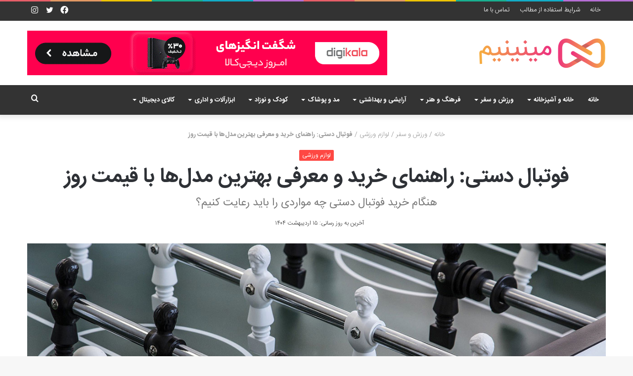

--- FILE ---
content_type: text/html; charset=UTF-8
request_url: https://mininim.ir/%D8%B1%D8%A7%D9%87%D9%86%D9%85%D8%A7%DB%8C-%D8%AE%D8%B1%DB%8C%D8%AF-%D9%81%D9%88%D8%AA%D8%A8%D8%A7%D9%84-%D8%AF%D8%B3%D8%AA%DB%8C/
body_size: 43302
content:
<!DOCTYPE html>
<html dir="rtl" lang="fa-IR" class="" data-skin="light">
<head>
	<meta charset="UTF-8" />
	<link rel="profile" href="https://gmpg.org/xfn/11" />
	
<meta http-equiv='x-dns-prefetch-control' content='on'>
<link rel='dns-prefetch' href='//cdnjs.cloudflare.com' />
<link rel='dns-prefetch' href='//ajax.googleapis.com' />
<link rel='dns-prefetch' href='//fonts.googleapis.com' />
<link rel='dns-prefetch' href='//fonts.gstatic.com' />
<link rel='dns-prefetch' href='//s.gravatar.com' />
<link rel='dns-prefetch' href='//www.google-analytics.com' />
<link rel='preload' as='image' href='https://mininim.ir/wp-content/uploads/2021/04/mininim-with-gradient-text.png'>
<link rel='preload' as='image' href='https://mininim.ir/wp-content/uploads/2021/04/mininim-with-gradient-text-retina.png'>
<link rel='preload' as='image' href='https://mininim.ir/wp-content/uploads/2020/04/Foosball-Table-780x470.jpg'>
<link rel='preload' as='font' href='https://mininim.ir/wp-content/themes/jannah/assets/fonts/tielabs-fonticon/tielabs-fonticon.woff' type='font/woff' crossorigin='anonymous' />
<link rel='preload' as='font' href='https://mininim.ir/wp-content/themes/jannah/assets/fonts/fontawesome/fa-solid-900.woff2' type='font/woff2' crossorigin='anonymous' />
<link rel='preload' as='font' href='https://mininim.ir/wp-content/themes/jannah/assets/fonts/fontawesome/fa-brands-400.woff2' type='font/woff2' crossorigin='anonymous' />
<link rel='preload' as='font' href='https://mininim.ir/wp-content/themes/jannah/assets/fonts/fontawesome/fa-regular-400.woff2' type='font/woff2' crossorigin='anonymous' />
<meta name='robots' content='index, follow, max-image-preview:large, max-snippet:-1, max-video-preview:-1' />
	<style>img:is([sizes="auto" i], [sizes^="auto," i]) { contain-intrinsic-size: 3000px 1500px }</style>
	
	<!-- This site is optimized with the Yoast SEO Premium plugin v24.3 (Yoast SEO v24.3) - https://yoast.com/wordpress/plugins/seo/ -->
	<title>فوتبال دستی: راهنمای خرید و معرفی بهترین مدل‌ها با قیمت روز - مینینیم</title>
<link rel="preload" as="font" href="https://mininim.ir/wp-content/themes/jannah-child/fonts/IRANSansWeb_Light.woff2" crossorigin>
<link rel="preload" as="font" href="https://mininim.ir/wp-content/themes/jannah-child/fonts/IRANSansWeb_Bold.woff2" crossorigin>
<link rel="preload" as="font" href="https://mininim.ir/wp-content/themes/jannah-child/fonts/IRANSansWeb.woff2" crossorigin>
<link rel="preload" as="font" href="https://mininim.ir/wp-content/themes/jannah-child/fonts/IRANSansWeb_Medium.woff2" crossorigin>
<link rel="preload" as="font" href="https://mininim.ir/wp-content/themes/jannah/assets/fonts/tielabs-fonticon/tielabs-fonticon.woff" crossorigin><style id="rocket-critical-css">html{-ms-touch-action:manipulation;touch-action:manipulation;-webkit-text-size-adjust:100%;-ms-text-size-adjust:100%}aside,figure,header,nav{display:block}a{background-color:transparent}strong{font-weight:inherit}strong{font-weight:600}small{font-size:80%}img{border-style:none}figure{margin:1em 0}button,input,textarea{font:inherit}button,input{overflow:visible}button,input,textarea{margin:0}button{text-transform:none}button,[type="submit"]{-webkit-appearance:button}button::-moz-focus-inner,input::-moz-focus-inner{border:0;padding:0}button:-moz-focusring,input:-moz-focusring{outline:1px dotted ButtonText}textarea{overflow:auto}[type="checkbox"]{box-sizing:border-box;padding:0}[type="search"]{-webkit-appearance:textfield}[type="search"]::-webkit-search-cancel-button,[type="search"]::-webkit-search-decoration{-webkit-appearance:none}*{padding:0;margin:0;list-style:none;border:0;outline:none;box-sizing:border-box}*:before,*:after{box-sizing:border-box}body{background:#F7F7F7;color:#2c2f34;font-family:-apple-system,BlinkMacSystemFont,"Segoe UI",Roboto,Oxygen,Oxygen-Sans,Ubuntu,Cantarell,"Helvetica Neue","Open Sans",Arial,sans-serif;font-size:13px;line-height:21px}h1,h2,h3{line-height:1.4;font-weight:600}h1{font-size:41px;font-weight:700}h2{font-size:27px}h3{font-size:23px}a{color:#333;text-decoration:none}img{max-width:100%;height:auto}iframe{max-width:100%}p{line-height:21px}.screen-reader-text{clip:rect(1px,1px,1px,1px);position:absolute!important;height:1px;width:1px;overflow:hidden}.stream-item{text-align:center;position:relative;z-index:2;margin:20px 0;padding:0}.stream-item img{max-width:100%;width:auto;height:auto;margin:0 auto;display:inline-block;vertical-align:middle}@media (max-width:991px){.has-header-ad .fullwidth-entry-title.container-wrapper{margin-top:0}}@media (min-width:992px){.header-layout-3.has-normal-width-logo .stream-item-top img{float:right}}@media (max-width:991px){.header-layout-3.has-normal-width-logo .stream-item-top{clear:both}}@media (max-width:768px){.hide_banner_top .stream-item-top-wrapper{display:none!important}}.tie-icon:before,[class^="tie-icon-"],[class*=" tie-icon-"]{font-family:'tiefonticon'!important;speak:never;font-style:normal;font-weight:normal;font-variant:normal;text-transform:none;line-height:1;-webkit-font-smoothing:antialiased;-moz-osx-font-smoothing:grayscale;display:inline-block}.tie-popup,#autocomplete-suggestions{display:none}.container{margin-right:auto;margin-left:auto;padding-left:15px;padding-right:15px}.container:after{content:"";display:table;clear:both}@media (min-width:768px){.container{width:100%}}@media (min-width:1200px){.container{max-width:1200px}}.tie-row{margin-left:-15px;margin-right:-15px}.tie-row:after{content:"";display:table;clear:both}.tie-col-md-4,.tie-col-md-8{position:relative;min-height:1px;padding-left:15px;padding-right:15px}@media (min-width:992px){.tie-col-md-4,.tie-col-md-8{float:left}.tie-col-md-4{width:33.33333%}.tie-col-md-8{width:66.66667%}}.tie-alignleft{float:left}.tie-alignright{float:right}.clearfix:before,.clearfix:after{content:"\0020";display:block;height:0;overflow:hidden}.clearfix:after{clear:both}.tie-container,#tie-wrapper{height:100%;min-height:650px}.tie-container{position:relative;overflow:hidden}#tie-wrapper{background:#ffffff;position:relative;z-index:108;height:100%;margin:0 auto}.container-wrapper{background:#ffffff;border:1px solid rgba(0,0,0,0.1);border-radius:2px;padding:30px}.theme-header{background:#ffffff;position:relative;z-index:999}.theme-header:after{content:"";display:table;clear:both}.theme-header.has-shadow{box-shadow:0 0 10px 5px rgba(0,0,0,0.1)}.logo-row{position:relative}#logo{margin-top:40px;margin-bottom:40px;display:block;float:left}#logo img{vertical-align:middle}#logo a{display:inline-block}@media (max-width:991px){#theme-header.has-normal-width-logo #logo{margin:14px 0!important;text-align:left;line-height:1}#theme-header.has-normal-width-logo #logo img{width:auto;height:auto;max-width:190px}}@media (max-width:479px){#theme-header.has-normal-width-logo #logo img{max-width:160px;max-height:60px!important}}@media (max-width:991px){#theme-header.mobile-header-default:not(.header-layout-1) #logo{-webkit-flex-grow:10;-ms-flex-positive:10;flex-grow:10}}.components{float:right}.components>li{position:relative;float:right;list-style:none}.components>li.social-icons-item{margin:0}.components>li>a{display:block;position:relative;width:30px;text-align:center;line-height:inherit;font-size:16px}.rainbow-line{height:3px;width:100%;position:relative;z-index:2;background-image:linear-gradient(to right,#f76570 0%,#f76570 8%,#f3a46b 8%,#f3a46b 16%,#f3a46b 16%,#ffd205 16%,#ffd205 24%,#ffd205 24%,#1bbc9b 24%,#1bbc9b 25%,#1bbc9b 32%,#14b9d5 32%,#14b9d5 40%,#c377e4 40%,#c377e4 48%,#f76570 48%,#f76570 56%,#f3a46b 56%,#f3a46b 64%,#ffd205 64%,#ffd205 72%,#1bbc9b 72%,#1bbc9b 80%,#14b9d5 80%,#14b9d5 80%,#14b9d5 89%,#c377e4 89%,#c377e4 100%)}@media (max-width:991px){.logo-container{border-width:0;display:-webkit-flex;display:-ms-flexbox;display:flex;-webkit-flex-flow:row nowrap;-ms-flex-flow:row nowrap;flex-flow:row nowrap;-webkit-align-items:center;-ms-flex-align:center;align-items:center;-webkit-justify-content:space-between;-ms-flex-pack:justify;justify-content:space-between}}.mobile-header-components{display:none;z-index:10;height:30px;line-height:30px;-webkit-flex-wrap:nowrap;-ms-flex-wrap:nowrap;flex-wrap:nowrap;-webkit-flex:1 1 0%;-ms-flex:1 1 0%;flex:1 1 0%}.mobile-header-components .components{float:none;display:-webkit-flex!important;display:-ms-flexbox!important;display:flex!important;-webkit-justify-content:stretch;-ms-flex-pack:stretch;justify-content:stretch}.mobile-header-components .components li.custom-menu-link{display:inline-block;float:none}.mobile-header-components .components li.custom-menu-link>a{width:20px;padding-bottom:15px}.mobile-header-components .tie-mobile-menu-icon{font-size:20px}.mobile-header-components .nav-icon{display:inline-block;width:20px;height:2px;background-color:#2c2f34;position:relative;top:-4px}.mobile-header-components .nav-icon:before,.mobile-header-components .nav-icon:after{position:absolute;right:0;background-color:#2c2f34;content:'';display:block;width:100%;height:100%;-webkit-transform:translateZ(0);transform:translateZ(0);-webkit-backface-visibility:hidden;backface-visibility:hidden}.mobile-header-components .nav-icon:before{-webkit-transform:translateY(-7px);-ms-transform:translateY(-7px);transform:translateY(-7px)}.mobile-header-components .nav-icon:after{-webkit-transform:translateY(7px);-ms-transform:translateY(7px);transform:translateY(7px)}#mobile-header-components-area_1 .components li.custom-menu-link>a{margin-right:15px}@media (max-width:991px){.logo-container:before,.logo-container:after{height:1px}#tie-body #mobile-container,.mobile-header-components{display:block}}.top-nav{background-color:#ffffff;position:relative;z-index:10;line-height:35px;border:1px solid rgba(0,0,0,0.1);border-width:1px 0;color:#2c2f34}.main-nav-below.top-nav-above .top-nav{border-top-width:0}.top-nav a:not(.button):not(:hover){color:#2c2f34}.topbar-wrapper{display:-webkit-flex;display:-ms-flexbox;display:flex;min-height:35px}.top-nav .tie-alignleft,.top-nav .tie-alignright{-webkit-flex-grow:1;-ms-flex-positive:1;flex-grow:1;position:relative}.top-menu .menu a{padding:0 10px}.top-menu .menu li{position:relative}@media (max-width:991px){.top-nav:not(.has-breaking-news),.top-menu,.theme-header .components{display:none}}.main-nav-wrapper{position:relative;z-index:4}.main-nav{position:relative;border:1px solid rgba(0,0,0,0.1);border-width:1px 0}.main-menu-wrapper{border:0 solid rgba(0,0,0,0.1);position:relative}@media (min-width:992px){.header-menu{float:left}.header-menu .menu li{display:block;float:left}.header-menu .menu a{display:block;position:relative}.header-menu .menu .sub-menu a{padding:8px 10px}.header-menu .menu ul{box-shadow:0 2px 5px rgba(0,0,0,0.1)}.header-menu .menu ul li{position:relative}.header-menu .menu ul a{border-width:0 0 1px}#main-nav{z-index:9;line-height:60px}.main-menu .menu>li>a{padding:0 14px;font-size:13px;font-weight:600}.main-menu .menu>li>.menu-sub-content{border-top:2px solid #08f}.main-menu .menu ul{line-height:20px;z-index:1}.main-menu .menu-sub-content{display:none;padding:15px;width:230px;position:absolute;box-shadow:0 2px 2px rgba(0,0,0,0.15)}.main-menu .menu-sub-content a{width:200px}.main-nav-light .main-nav{background-color:#ffffff;color:#2c2f34}.main-nav-light .main-nav .menu-sub-content{background:#ffffff}.main-nav-light .main-nav .menu a,.main-nav-light .main-nav .components li a{color:#2c2f34}}@media (min-width:992px){.menu-item-has-children>a:before{content:'';position:absolute;right:12px;margin-top:2px;top:50%;bottom:auto;-webkit-transform:translateY(-50%);-ms-transform:translateY(-50%);transform:translateY(-50%);width:0;height:0;border:4px solid transparent;border-top:4px solid #ffffff}.menu>.menu-item-has-children:not(.is-icon-only)>a{padding-right:25px}.main-nav-light .main-nav .menu-item-has-children>a:before{border-top-color:#2c2f34}}@media only screen and (min-width:992px) and (max-width:1100px){.main-nav .menu>li:not(.is-icon-only)>a{padding-left:7px;padding-right:7px}.main-nav .menu>li:not(.is-icon-only)>a:before{display:none}}@media (max-width:991px){#tie-wrapper header#theme-header{box-shadow:none;background:transparent!important}.logo-container{border-width:0;box-shadow:0 3px 7px 0 rgba(0,0,0,0.1)}.logo-container{background-color:#ffffff}.header-layout-3 .main-nav-wrapper{display:none}.main-menu-wrapper .tie-alignleft{width:100%}}.magazine2 .container-wrapper{border-width:0;padding:0;background-color:transparent;opacity:0.99}.magazine2 .post-components>div,.magazine2 .post-components #add-comment-block{margin-top:50px}@media (max-width:991px){.magazine2 .post-components>div,.magazine2 .post-components #add-comment-block{margin-top:30px}}@media (min-width:992px){.theme-header .top-menu li>a:before{border-top-color:#2c2f34}}@media (min-width:992px){.theme-header .logo-row>div{height:auto!important}.header-layout-3 .stream-item-top-wrapper{float:right}}textarea,input{border:1px solid rgba(0,0,0,0.1);color:#2c2f34;font-size:13px;outline:none;padding:5px;line-height:23px;border-radius:2px;max-width:100%;background-color:transparent}textarea,input:not([type="checkbox"]):not([type="radio"]){-webkit-appearance:none;-moz-appearance:none;appearance:none;outline:none}textarea{width:100%}@media (max-width:767px){input:not([type="submit"]),textarea{font-size:16px!important}}[type="submit"]{width:auto;position:relative;background-color:#08f;color:#fff;padding:7px 15px;margin:0;font-weight:normal;font-size:13px;display:inline-block;text-align:center;line-height:21px;border:none;text-decoration:none;vertical-align:middle;border-radius:2px;-webkit-appearance:none;-moz-appearance:none;appearance:none}.background-overlay{background-attachment:fixed}.post-meta{margin:10px 0 8px;font-size:12px;overflow:hidden}.post-meta{color:#767676}.post-meta .meta-item{margin-right:8px;display:inline-block}@media (max-width:767px){.entry-header .post-meta>span,.main-content .post-meta>span{float:left}}.post-cat-wrap{position:relative;z-index:3;margin-bottom:5px;font-weight:normal;font-family:inherit!important;line-height:0;display:block}.post-cat{display:inline-block;background:#08f;color:#fff;padding:0 6px;font-size:12px;line-height:1.85em;margin-right:4px;position:relative;white-space:nowrap;word-wrap:normal;letter-spacing:0;border-radius:2px}.post-cat:first-child:last-child{margin:0}#breadcrumb{margin:50px 0 0}#breadcrumb,#breadcrumb a:not(:hover){color:#999999}.entry-header-outer #breadcrumb{margin:0 0 20px;padding:0}.social-icons-item{float:right;margin-left:6px;position:relative}.social-icons-item .social-link span{color:#2c2f34;line-height:unset}.social-icons-widget .social-icons-item .social-link{width:24px;height:24px;line-height:24px;padding:0;display:block;text-align:center;border-radius:2px}.top-nav .components>li.social-icons-item .social-link:not(:hover) span{color:#2c2f34}.social-icons-item .facebook-social-icon{background-color:#4080FF!important}.social-icons-item .facebook-social-icon span{color:#4080FF}.social-icons-item .twitter-social-icon{background-color:#40bff5!important}.social-icons-item .twitter-social-icon span{color:#40bff5}.social-icons-item .instagram-social-icon{background-color:#c13584!important}.social-icons-item .instagram-social-icon span{color:#c13584}ul:not(.solid-social-icons) .social-icons-item a:not(:hover){background-color:transparent!important}.solid-social-icons .social-link{background-color:#2c2f34}.dark-skin .solid-social-icons .social-link{background-color:#27292d;border-color:#27292d}.solid-social-icons .social-link span{color:#ffffff!important}.entry-header{padding:30px 30px 0;margin-bottom:20px}@media (max-width:991px){.entry-header{padding:20px 20px 0}}@media (max-width:767px){.container-wrapper{padding:20px 15px}}#mobile-container{display:none;padding:10px 30px 30px}#mobile-menu{margin-bottom:20px;position:relative;padding-top:15px}#mobile-social-icons{margin-bottom:15px}#mobile-social-icons ul{text-align:center;overflow:hidden}#mobile-social-icons ul .social-icons-item{float:none;display:inline-block}#mobile-social-icons .social-icons-item{margin:0}#mobile-social-icons .social-icons-item .social-link{background:transparent;border:none}#mobile-search .search-form{overflow:hidden}#mobile-search .search-form:after{position:absolute;content:"\f002";font-family:'tiefonticon';top:4px;right:10px;line-height:30px;width:30px;font-size:16px;border-radius:50%;text-align:center;color:#fff}#mobile-search .search-field{background-color:rgba(0,0,0,0.05);border-color:rgba(255,255,255,0.1);color:#ffffff;width:100%;border-radius:50px;padding:7px 45px 7px 20px}#mobile-search .search-submit{background:transparent;font-size:0;width:35px;height:38px;position:absolute;top:0;right:5px;z-index:1}#mobile-search input::-webkit-input-placeholder{color:rgba(255,255,255,0.6)}#mobile-search input::-moz-placeholder{color:rgba(255,255,255,0.6)}#mobile-search input:-moz-placeholder{color:rgba(255,255,255,0.6)}#mobile-search input:-ms-input-placeholder{color:rgba(255,255,255,0.6)}.block-head-4 .has-block-head-4,.block-head-4 .comment-reply-title{position:relative;opacity:0.99;display:inline-block!important;width:auto;font-size:15px;line-height:1.3;font-weight:500;margin-bottom:20px;padding:5px 10px;color:#fff}.block-head-4 .has-block-head-4:before,.block-head-4 .comment-reply-title:before{content:'';position:absolute;left:0;top:0;width:100%;height:100%;background-color:#08f;z-index:-1}.block-head-4 #cancel-comment-reply-link{color:#fff}.block-head-4 span.widget-title-icon{float:left;margin-right:10px;line-height:27px;position:static;color:#ffffff}.block-head-6 .has-block-head-4:after,.block-head-6 .comment-reply-title:after{content:'';position:absolute;right:0;top:0;width:70%;height:100%;background-color:#08f;-webkit-transform:skew(-40deg) translateX(14px);-ms-transform:skew(-40deg) translateX(14px);transform:skew(-40deg) translateX(14px);z-index:-1}#tie-wrapper:after{position:absolute;z-index:1000;top:-10%;left:-50%;width:0;height:0;background:rgba(0,0,0,0.2);content:'';opacity:0}.side-aside{position:fixed;top:0;z-index:111;visibility:hidden;width:350px;max-width:100%;height:100%;background:#161619;background-repeat:no-repeat;background-position:center top;background-size:cover;overflow-y:auto}@media (min-width:992px){.side-aside{right:0;-webkit-transform:translate(350px,0);-ms-transform:translate(350px,0);transform:translate(350px,0)}.side-aside:not(.slide-sidebar-desktop){display:none}}@media (max-width:991px){.side-aside.appear-from-left{left:0;-webkit-transform:translate(-100%,0);-ms-transform:translate(-100%,0);transform:translate(-100%,0)}.side-aside.is-fullwidth{width:100%}}.is-desktop .side-aside .has-custom-scroll{padding:50px 0 0}.side-aside:after{position:absolute;top:0;left:0;width:100%;height:100%;background:rgba(0,0,0,0.2);content:'';opacity:1}.site-footer .widget-title-icon{display:none}.dark-skin{background-color:#1f2024;color:#ffffff}.dark-skin input:not([type="submit"]){color:#ccc}.dark-skin a:not(:hover){color:#ffffff}.dark-skin input:not([type=submit]){border-color:rgba(255,255,255,0.1)}.dark-skin .widget-title-icon{color:#ccc}.widget-title-icon{position:absolute;right:0;top:1px;color:#b9bec3;font-size:15px}.widget-title-icon:before{content:"\f08d"}.posts-list .widget-title-icon:before,.text-html .widget-title-icon:before{content:"\f0f6"}form.search-form{overflow:auto;position:relative;width:100%;margin-top:10px}.search-field{float:left;width:73%;padding:8px 15px}.search-submit[type="submit"]{float:right;padding:10px 5px;margin-left:2%;width:25%}.widget_categories .widget-title-icon:before{content:"\f07b"}.subscribe-widget .widget-title-icon:before{content:"\f0e0"}.social-icons-widget ul{margin:0 -3px}.social-icons-widget .social-icons-item{float:left;margin:3px;border-bottom:0;padding:0}.social-icons-widget .social-icons-item .social-link{width:40px;height:40px;line-height:40px;font-size:18px}@media (max-width:479px){.social-icons-widget .social-icons-item{float:none;display:inline-block}}a.remove{position:absolute;top:0;right:0;display:block;speak:never;-webkit-font-smoothing:antialiased;-moz-osx-font-smoothing:grayscale;width:20px;height:20px;display:block;line-height:20px;text-align:center;font-size:15px}a.remove:before{content:"\e117";font-family:'tiefonticon';color:#e74c3c}a.remove.big-btn{width:25px;height:25px;line-height:25px;font-size:22px}a.remove.light-btn:not(:hover):before{color:#ffffff}.side-aside a.remove{z-index:1;top:15px;left:50%;right:auto;-webkit-transform:translateX(-50%);-ms-transform:translateX(-50%);transform:translateX(-50%)}.tie-popup a.remove{-webkit-transform:scale(0.2);-ms-transform:scale(0.2);transform:scale(0.2);opacity:0;top:15px;right:15px;z-index:1}.theiaStickySidebar:after{content:"";display:table;clear:both}.side-aside,.has-custom-scroll{overflow-x:hidden;scrollbar-width:thin}.side-aside::-webkit-scrollbar,.has-custom-scroll::-webkit-scrollbar{width:5px}.side-aside::-webkit-scrollbar-track,.has-custom-scroll::-webkit-scrollbar-track{background:transparent}.side-aside::-webkit-scrollbar-thumb,.has-custom-scroll::-webkit-scrollbar-thumb{border-radius:20px;background:rgba(0,0,0,0.2)}.dark-skin .has-custom-scroll::-webkit-scrollbar-thumb{background:#000}.tie-popup{position:fixed;z-index:99999;left:0;top:0;height:100%;width:100%;background-color:rgba(0,0,0,0.9);display:none;-webkit-perspective:600px;perspective:600px}.pop-up-live-search{will-change:transform,opacity;-webkit-transform:scale(0.7);-ms-transform:scale(0.7);transform:scale(0.7);opacity:0}.tie-popup-search-wrap::-webkit-input-placeholder{color:#ffffff}.tie-popup-search-wrap::-moz-placeholder{color:#ffffff}.tie-popup-search-wrap:-moz-placeholder{color:#ffffff}.tie-popup-search-wrap:-ms-input-placeholder{color:#ffffff}.tie-popup-search-wrap form{position:relative;height:80px;margin-bottom:20px}.popup-search-wrap-inner{position:relative;padding:80px 15px 0;margin:0 auto;max-width:800px}input.tie-popup-search-input{width:100%;height:80px;line-height:80px;background:rgba(0,0,0,0.7)!important;font-weight:500;font-size:22px;border:0;padding-right:80px;padding-left:30px;color:#ffffff}button.tie-popup-search-submit{font-size:28px;color:#666;position:absolute;right:10px;top:20px;background:transparent!important}#autocomplete-suggestions{overflow:auto;padding:20px;color:#eee;position:absolute;display:none;width:370px;z-index:9999}.tie-icon-facebook:before{content:"\f09a"}.tie-icon-search:before{content:"\f002"}.tie-icon-search:before{content:"\f002"}.tie-icon-tags:before{content:"\f02c"}.tie-icon-phone:before{content:"\f095"}.tie-icon-twitter:before{content:"\f099"}.tie-icon-instagram:before{content:"\f16d"}.tie-icon-paper-plane:before{content:"\f1d8"}.tie-icon-whatsapp:before{content:"\f232"}.tie-icon-facebook:before{content:"\f09a"}.post-components>div,.post-components #add-comment-block{margin-top:30px}@media (max-width:991px){.post-components>div,.post-components #add-comment-block{margin-top:15px}}.post-components #respond{margin-top:30px}.entry-header{font-size:45px;line-height:1.2}@media (max-width:767px){.entry-header{font-size:28px}}.entry-header .entry-title{margin-bottom:15px}@media (max-width:767px){.entry-header .entry-title{font-size:28px}}.entry-header .entry-sub-title{font-size:22px;line-height:27px;font-weight:normal;margin-top:-5px;margin-bottom:15px;color:#777777;font-family:inherit;letter-spacing:0}@media (max-width:991px){.entry-header .entry-sub-title{font-size:18px;line-height:23px}}.entry-header .post-cat{margin-bottom:6px}.entry-header .post-meta{overflow:inherit;font-size:12px;margin-top:5px;margin-bottom:0;line-height:24px}.entry-header .post-meta .meta-item{margin-right:12px}.entry-header .post-meta{color:#333333}@media (max-width:767px){.entry-header .post-meta{margin-bottom:-8px}.entry-header .post-meta .meta-item{margin-bottom:8px!important}.entry-header .post-meta>span{float:initial!important}}.fullwidth-entry-title{background-color:transparent;margin:30px 0 0;padding:30px 0;border:none}@media (max-width:991px){.fullwidth-entry-title{margin-top:15px;margin-bottom:15px}}.post-layout-7 .fullwidth-entry-title{text-align:center;margin:30px 0;padding:0}@media (max-width:991px){.post-layout-7 .fullwidth-entry-title{margin:15px 0}}.post-layout-7 .entry-header{padding:0;margin-bottom:0}.post-layout-7 .featured-area{margin-top:-1px}@media (max-width:767px){.post-layout-7 .fullwidth-featured-area-wrapper{padding:0}}.featured-area{position:relative;margin-bottom:30px;line-height:1}@media (max-width:767px){.featured-area{margin-bottom:20px}}.post-layout-7 .featured-area{margin-bottom:0}.featured-area img{width:100%}.single-featured-image{position:relative;margin:0;line-height:0}@media (max-width:767px){.fullwidth-entry-title{padding:20px 15px}}.post-bottom-meta-title{float:left;padding:0 6px;margin:5px 5px 0 0;background:#2c2f34;border:1px solid rgba(0,0,0,0.1);border-radius:2px}.post-bottom-meta-title{color:#ffffff}.post-tags-modern .post-bottom-meta-title{display:none}.share-links a{color:#ffffff}.share-links .share-btn-icon{font-size:15px}.share-links a{display:inline-block;margin:2px;height:40px;overflow:hidden;position:relative;border-radius:2px;width:40px}.share-links a,.share-links a:before{background-color:#444}.share-links a .share-btn-icon{width:40px;height:40px;float:left;display:block;text-align:center;line-height:40px}.share-links a.whatsapp-share-btn,.share-links a.whatsapp-share-btn:before{background:#43d854}.share-links a.telegram-share-btn,.share-links a.telegram-share-btn:before{background:#08c}.share-links a.viber-share-btn,.share-links a.viber-share-btn:before{background:#773ead}@media (min-width:768px){a.whatsapp-share-btn,a.telegram-share-btn,a.viber-share-btn{display:none!important}}#add-comment-block{margin-bottom:0}#add-comment-block #respond{margin-top:0}#cancel-comment-reply-link{float:right;line-height:18px}.block-head-4 #cancel-comment-reply-link{margin-left:10px}#respond .comment-form-author input,#respond .comment-form-email input,#respond .comment-form-url input{width:100%}#respond .comment-form-email,#respond .comment-form-url{width:48%;float:left}#respond .comment-form-email{margin-right:4%}@media (max-width:670px){#respond .comment-form-email,#respond .comment-form-url{width:100%;float:none;margin-right:0}}#respond .comment-notes{margin-bottom:10px}#respond p{margin-bottom:10px}#respond p:last-of-type{margin-bottom:0}#respond .required{font-weight:bold;color:red}#respond label{line-height:30px;font-weight:bold}#respond label:after{content:"";display:table;clear:both}#respond .comment-form-comment label{display:none}#respond textarea{vertical-align:top;resize:none}#respond .form-submit{clear:both}#respond .form-submit #submit{margin-top:15px}#reading-position-indicator{display:block;height:4px;position:fixed;bottom:0;left:0;background:#08f;box-shadow:0 0 10px rgba(0,136,255,0.7);width:0;z-index:9999;max-width:100%}#post-extra-info{display:none}html{direction:rtl}@media (min-width:992px){.tie-col-md-4,.tie-col-md-8{float:right}}.tie-alignleft{float:right}.tie-alignright{float:left}.post-cat{margin-right:0;margin-left:4px}.search-field{float:right}.search-submit[type=submit]{float:left;margin-right:2%;margin-left:0}.post-meta .meta-item{margin-left:8px;margin-right:0}@media (max-width:767px){.entry-header .post-meta>span,.main-content .post-meta>span{float:right}}.tie-popup-search-wrap input[type=text]{padding-right:20px;padding-left:80px}button.tie-popup-search-submit{left:25px;right:auto}a.remove{left:0;right:auto}.tie-popup a.remove{left:15px;right:auto}#logo{float:right}@media (min-width:992px){.menu-item-has-children>a:before{left:12px;right:auto}#theme-header .menu>li.menu-item-has-children:not(.is-icon-only)>a{padding-left:25px;padding-right:15px}.main-menu,.top-menu,.header-menu .menu li{float:right}.components,.components>li{float:left}}@media (min-width:992px){.header-layout-3.has-normal-width-logo .stream-item-top-wrapper,.header-layout-3.has-normal-width-logo .stream-item-top-wrapper img{float:left}}@media (max-width:991px){#theme-header.has-normal-width-logo #logo{text-align:right}.mobile-header-components{left:15px;right:auto}}#mobile-header-components-area_1 .components{-webkit-flex-direction:row-reverse;-ms-flex-direction:row-reverse;flex-direction:row-reverse}#mobile-search .search-form:after{left:10px;right:auto}#mobile-search .search-field{padding-left:45px;padding-right:20px}#mobile-search .search-submit{right:auto;left:5px}@media (max-width:991px){.logo-container{-webkit-flex-direction:row-reverse;-ms-flex-direction:row-reverse;flex-direction:row-reverse}}.entry .post-bottom-meta .post-bottom-meta-title{float:right;margin:5px 0 0 5px}#reading-position-indicator{right:0;left:auto}.entry-header .post-meta .meta-item{margin-right:0;margin-left:12px}.share-links a .share-btn-icon{float:right}#respond .comment-form-email,#respond .comment-form-url{float:right}#respond .comment-form-email{margin-right:0;margin-left:4%}#cancel-comment-reply-link{float:left}.block-head-4 #cancel-comment-reply-link{margin-right:10px;margin-left:0}.block-head-4 .has-block-head-4:before,.block-head-4 .comment-reply-title:before{right:0;left:auto}.block-head-4 span.widget-title-icon{float:right;margin-left:10px;margin-right:0}.block-head-6 .has-block-head-4:after,.block-head-6 .comment-reply-title:after{left:0;right:auto;-webkit-transform:skew(40deg) translateX(-14px);-ms-transform:skew(40deg) translateX(-14px);transform:skew(40deg) translateX(-14px)}.widget-title-icon{left:0;right:auto}.social-icons-widget .social-icons-item{float:right}</style>
	<meta name="description" content="در این مطلب نکات مهم برای انتخاب و خرید میز فوتبال دستی را به شما آموزش داده و لیستی از 21 فوتبال دستی ارزان و باکیفیت را برای شما آماده کرده‌ایم." />
	<link rel="canonical" href="https://mininim.ir/راهنمای-خرید-فوتبال-دستی/" />
	<meta property="og:locale" content="fa_IR" />
	<meta property="og:type" content="article" />
	<meta property="og:title" content="فوتبال دستی: راهنمای خرید و معرفی بهترین مدل‌ها با قیمت روز" />
	<meta property="og:description" content="در این مطلب نکات مهم برای انتخاب و خرید میز فوتبال دستی را به شما آموزش داده و لیستی از 21 فوتبال دستی ارزان و باکیفیت را برای شما آماده کرده‌ایم." />
	<meta property="og:url" content="https://mininim.ir/راهنمای-خرید-فوتبال-دستی/" />
	<meta property="og:site_name" content="مینینیم" />
	<meta property="article:published_time" content="2020-06-14T04:30:27+00:00" />
	<meta property="article:modified_time" content="2025-05-05T09:48:29+00:00" />
	<meta property="og:image" content="https://mininim.ir/wp-content/uploads/2020/04/Foosball-Table.jpg" />
	<meta property="og:image:width" content="1280" />
	<meta property="og:image:height" content="720" />
	<meta property="og:image:type" content="image/jpeg" />
	<meta name="author" content="علی عربی" />
	<meta name="twitter:card" content="summary_large_image" />
	<meta name="twitter:creator" content="@mininim_ir" />
	<meta name="twitter:site" content="@mininim_ir" />
	<meta name="twitter:label1" content="نوشته‌شده بدست" />
	<meta name="twitter:data1" content="علی عربی" />
	<script type="application/ld+json" class="yoast-schema-graph">{"@context":"https://schema.org","@graph":[{"@type":"Article","@id":"https://mininim.ir/%d8%b1%d8%a7%d9%87%d9%86%d9%85%d8%a7%db%8c-%d8%ae%d8%b1%db%8c%d8%af-%d9%81%d9%88%d8%aa%d8%a8%d8%a7%d9%84-%d8%af%d8%b3%d8%aa%db%8c/#article","isPartOf":{"@id":"https://mininim.ir/%d8%b1%d8%a7%d9%87%d9%86%d9%85%d8%a7%db%8c-%d8%ae%d8%b1%db%8c%d8%af-%d9%81%d9%88%d8%aa%d8%a8%d8%a7%d9%84-%d8%af%d8%b3%d8%aa%db%8c/"},"author":{"name":"علی عربی","@id":"https://mininim.ir/#/schema/person/0345f5b6f520d6e89e5900d279db098b"},"headline":"فوتبال دستی: راهنمای خرید و معرفی بهترین مدل‌ها با قیمت روز","datePublished":"2020-06-14T04:30:27+00:00","dateModified":"2025-05-05T09:48:29+00:00","mainEntityOfPage":{"@id":"https://mininim.ir/%d8%b1%d8%a7%d9%87%d9%86%d9%85%d8%a7%db%8c-%d8%ae%d8%b1%db%8c%d8%af-%d9%81%d9%88%d8%aa%d8%a8%d8%a7%d9%84-%d8%af%d8%b3%d8%aa%db%8c/"},"wordCount":7,"commentCount":0,"publisher":{"@id":"https://mininim.ir/#organization"},"image":{"@id":"https://mininim.ir/%d8%b1%d8%a7%d9%87%d9%86%d9%85%d8%a7%db%8c-%d8%ae%d8%b1%db%8c%d8%af-%d9%81%d9%88%d8%aa%d8%a8%d8%a7%d9%84-%d8%af%d8%b3%d8%aa%db%8c/#primaryimage"},"thumbnailUrl":"https://mininim.ir/wp-content/uploads/2020/04/Foosball-Table.jpg","keywords":["سرگرمی","فوتبال","ورزشی"],"articleSection":["لوازم ورزشی"],"inLanguage":"fa-IR","potentialAction":[{"@type":"CommentAction","name":"Comment","target":["https://mininim.ir/%d8%b1%d8%a7%d9%87%d9%86%d9%85%d8%a7%db%8c-%d8%ae%d8%b1%db%8c%d8%af-%d9%81%d9%88%d8%aa%d8%a8%d8%a7%d9%84-%d8%af%d8%b3%d8%aa%db%8c/#respond"]}]},{"@type":"WebPage","@id":"https://mininim.ir/%d8%b1%d8%a7%d9%87%d9%86%d9%85%d8%a7%db%8c-%d8%ae%d8%b1%db%8c%d8%af-%d9%81%d9%88%d8%aa%d8%a8%d8%a7%d9%84-%d8%af%d8%b3%d8%aa%db%8c/","url":"https://mininim.ir/%d8%b1%d8%a7%d9%87%d9%86%d9%85%d8%a7%db%8c-%d8%ae%d8%b1%db%8c%d8%af-%d9%81%d9%88%d8%aa%d8%a8%d8%a7%d9%84-%d8%af%d8%b3%d8%aa%db%8c/","name":"فوتبال دستی: راهنمای خرید و معرفی بهترین مدل‌ها با قیمت روز - مینینیم","isPartOf":{"@id":"https://mininim.ir/#website"},"primaryImageOfPage":{"@id":"https://mininim.ir/%d8%b1%d8%a7%d9%87%d9%86%d9%85%d8%a7%db%8c-%d8%ae%d8%b1%db%8c%d8%af-%d9%81%d9%88%d8%aa%d8%a8%d8%a7%d9%84-%d8%af%d8%b3%d8%aa%db%8c/#primaryimage"},"image":{"@id":"https://mininim.ir/%d8%b1%d8%a7%d9%87%d9%86%d9%85%d8%a7%db%8c-%d8%ae%d8%b1%db%8c%d8%af-%d9%81%d9%88%d8%aa%d8%a8%d8%a7%d9%84-%d8%af%d8%b3%d8%aa%db%8c/#primaryimage"},"thumbnailUrl":"https://mininim.ir/wp-content/uploads/2020/04/Foosball-Table.jpg","datePublished":"2020-06-14T04:30:27+00:00","dateModified":"2025-05-05T09:48:29+00:00","description":"در این مطلب نکات مهم برای انتخاب و خرید میز فوتبال دستی را به شما آموزش داده و لیستی از 21 فوتبال دستی ارزان و باکیفیت را برای شما آماده کرده‌ایم.","breadcrumb":{"@id":"https://mininim.ir/%d8%b1%d8%a7%d9%87%d9%86%d9%85%d8%a7%db%8c-%d8%ae%d8%b1%db%8c%d8%af-%d9%81%d9%88%d8%aa%d8%a8%d8%a7%d9%84-%d8%af%d8%b3%d8%aa%db%8c/#breadcrumb"},"inLanguage":"fa-IR","potentialAction":[{"@type":"ReadAction","target":["https://mininim.ir/%d8%b1%d8%a7%d9%87%d9%86%d9%85%d8%a7%db%8c-%d8%ae%d8%b1%db%8c%d8%af-%d9%81%d9%88%d8%aa%d8%a8%d8%a7%d9%84-%d8%af%d8%b3%d8%aa%db%8c/"]}]},{"@type":"ImageObject","inLanguage":"fa-IR","@id":"https://mininim.ir/%d8%b1%d8%a7%d9%87%d9%86%d9%85%d8%a7%db%8c-%d8%ae%d8%b1%db%8c%d8%af-%d9%81%d9%88%d8%aa%d8%a8%d8%a7%d9%84-%d8%af%d8%b3%d8%aa%db%8c/#primaryimage","url":"https://mininim.ir/wp-content/uploads/2020/04/Foosball-Table.jpg","contentUrl":"https://mininim.ir/wp-content/uploads/2020/04/Foosball-Table.jpg","width":1280,"height":720,"caption":"هنگام خرید فوتبال دستی چه مواردی را باید رعایت کنیم؟"},{"@type":"BreadcrumbList","@id":"https://mininim.ir/%d8%b1%d8%a7%d9%87%d9%86%d9%85%d8%a7%db%8c-%d8%ae%d8%b1%db%8c%d8%af-%d9%81%d9%88%d8%aa%d8%a8%d8%a7%d9%84-%d8%af%d8%b3%d8%aa%db%8c/#breadcrumb","itemListElement":[{"@type":"ListItem","position":1,"name":"خانه","item":"https://mininim.ir/"},{"@type":"ListItem","position":2,"name":"ورزش و سفر","item":"https://mininim.ir/category/sport-entertainment/"},{"@type":"ListItem","position":3,"name":"لوازم ورزشی","item":"https://mininim.ir/category/sport-entertainment/sports/"},{"@type":"ListItem","position":4,"name":"فوتبال دستی: راهنمای خرید و معرفی بهترین مدل‌ها با قیمت روز"}]},{"@type":"WebSite","@id":"https://mininim.ir/#website","url":"https://mininim.ir/","name":"مینینیم","description":"راهنمای انتخاب و خرید اینترنتی کالا","publisher":{"@id":"https://mininim.ir/#organization"},"potentialAction":[{"@type":"SearchAction","target":{"@type":"EntryPoint","urlTemplate":"https://mininim.ir/?s={search_term_string}"},"query-input":{"@type":"PropertyValueSpecification","valueRequired":true,"valueName":"search_term_string"}}],"inLanguage":"fa-IR"},{"@type":"Organization","@id":"https://mininim.ir/#organization","name":"مینینیم","url":"https://mininim.ir/","logo":{"@type":"ImageObject","inLanguage":"fa-IR","@id":"https://mininim.ir/#/schema/logo/image/","url":"https://mininim.ir/wp-content/uploads/2019/10/mininim-logo.png","contentUrl":"https://mininim.ir/wp-content/uploads/2019/10/mininim-logo.png","width":211,"height":46,"caption":"مینینیم"},"image":{"@id":"https://mininim.ir/#/schema/logo/image/"},"sameAs":["https://x.com/mininim_ir"]},{"@type":"Person","@id":"https://mininim.ir/#/schema/person/0345f5b6f520d6e89e5900d279db098b","name":"علی عربی","image":{"@type":"ImageObject","inLanguage":"fa-IR","@id":"https://mininim.ir/#/schema/person/image/","url":"https://secure.gravatar.com/avatar/f883caa69d4c91cd5bd7c0e8ca962690?s=96&d=mm&r=g","contentUrl":"https://secure.gravatar.com/avatar/f883caa69d4c91cd5bd7c0e8ca962690?s=96&d=mm&r=g","caption":"علی عربی"}}]}</script>
	<!-- / Yoast SEO Premium plugin. -->



<link rel="alternate" type="application/rss+xml" title="مینینیم &raquo; خوراک" href="https://mininim.ir/feed/" />
<link rel="alternate" type="application/rss+xml" title="مینینیم &raquo; خوراک دیدگاه‌ها" href="https://mininim.ir/comments/feed/" />
<link rel="alternate" type="application/rss+xml" title="مینینیم &raquo; فوتبال دستی: راهنمای خرید و معرفی بهترین مدل‌ها با قیمت روز خوراک دیدگاه‌ها" href="https://mininim.ir/%d8%b1%d8%a7%d9%87%d9%86%d9%85%d8%a7%db%8c-%d8%ae%d8%b1%db%8c%d8%af-%d9%81%d9%88%d8%aa%d8%a8%d8%a7%d9%84-%d8%af%d8%b3%d8%aa%db%8c/feed/" />
<style id='wp-emoji-styles-inline-css' type='text/css'>

	img.wp-smiley, img.emoji {
		display: inline !important;
		border: none !important;
		box-shadow: none !important;
		height: 1em !important;
		width: 1em !important;
		margin: 0 0.07em !important;
		vertical-align: -0.1em !important;
		background: none !important;
		padding: 0 !important;
	}
</style>
<style id='classic-theme-styles-inline-css' type='text/css'>
/*! This file is auto-generated */
.wp-block-button__link{color:#fff;background-color:#32373c;border-radius:9999px;box-shadow:none;text-decoration:none;padding:calc(.667em + 2px) calc(1.333em + 2px);font-size:1.125em}.wp-block-file__button{background:#32373c;color:#fff;text-decoration:none}
</style>
<style id='global-styles-inline-css' type='text/css'>
:root{--wp--preset--aspect-ratio--square: 1;--wp--preset--aspect-ratio--4-3: 4/3;--wp--preset--aspect-ratio--3-4: 3/4;--wp--preset--aspect-ratio--3-2: 3/2;--wp--preset--aspect-ratio--2-3: 2/3;--wp--preset--aspect-ratio--16-9: 16/9;--wp--preset--aspect-ratio--9-16: 9/16;--wp--preset--color--black: #000000;--wp--preset--color--cyan-bluish-gray: #abb8c3;--wp--preset--color--white: #ffffff;--wp--preset--color--pale-pink: #f78da7;--wp--preset--color--vivid-red: #cf2e2e;--wp--preset--color--luminous-vivid-orange: #ff6900;--wp--preset--color--luminous-vivid-amber: #fcb900;--wp--preset--color--light-green-cyan: #7bdcb5;--wp--preset--color--vivid-green-cyan: #00d084;--wp--preset--color--pale-cyan-blue: #8ed1fc;--wp--preset--color--vivid-cyan-blue: #0693e3;--wp--preset--color--vivid-purple: #9b51e0;--wp--preset--gradient--vivid-cyan-blue-to-vivid-purple: linear-gradient(135deg,rgba(6,147,227,1) 0%,rgb(155,81,224) 100%);--wp--preset--gradient--light-green-cyan-to-vivid-green-cyan: linear-gradient(135deg,rgb(122,220,180) 0%,rgb(0,208,130) 100%);--wp--preset--gradient--luminous-vivid-amber-to-luminous-vivid-orange: linear-gradient(135deg,rgba(252,185,0,1) 0%,rgba(255,105,0,1) 100%);--wp--preset--gradient--luminous-vivid-orange-to-vivid-red: linear-gradient(135deg,rgba(255,105,0,1) 0%,rgb(207,46,46) 100%);--wp--preset--gradient--very-light-gray-to-cyan-bluish-gray: linear-gradient(135deg,rgb(238,238,238) 0%,rgb(169,184,195) 100%);--wp--preset--gradient--cool-to-warm-spectrum: linear-gradient(135deg,rgb(74,234,220) 0%,rgb(151,120,209) 20%,rgb(207,42,186) 40%,rgb(238,44,130) 60%,rgb(251,105,98) 80%,rgb(254,248,76) 100%);--wp--preset--gradient--blush-light-purple: linear-gradient(135deg,rgb(255,206,236) 0%,rgb(152,150,240) 100%);--wp--preset--gradient--blush-bordeaux: linear-gradient(135deg,rgb(254,205,165) 0%,rgb(254,45,45) 50%,rgb(107,0,62) 100%);--wp--preset--gradient--luminous-dusk: linear-gradient(135deg,rgb(255,203,112) 0%,rgb(199,81,192) 50%,rgb(65,88,208) 100%);--wp--preset--gradient--pale-ocean: linear-gradient(135deg,rgb(255,245,203) 0%,rgb(182,227,212) 50%,rgb(51,167,181) 100%);--wp--preset--gradient--electric-grass: linear-gradient(135deg,rgb(202,248,128) 0%,rgb(113,206,126) 100%);--wp--preset--gradient--midnight: linear-gradient(135deg,rgb(2,3,129) 0%,rgb(40,116,252) 100%);--wp--preset--font-size--small: 13px;--wp--preset--font-size--medium: 20px;--wp--preset--font-size--large: 36px;--wp--preset--font-size--x-large: 42px;--wp--preset--spacing--20: 0.44rem;--wp--preset--spacing--30: 0.67rem;--wp--preset--spacing--40: 1rem;--wp--preset--spacing--50: 1.5rem;--wp--preset--spacing--60: 2.25rem;--wp--preset--spacing--70: 3.38rem;--wp--preset--spacing--80: 5.06rem;--wp--preset--shadow--natural: 6px 6px 9px rgba(0, 0, 0, 0.2);--wp--preset--shadow--deep: 12px 12px 50px rgba(0, 0, 0, 0.4);--wp--preset--shadow--sharp: 6px 6px 0px rgba(0, 0, 0, 0.2);--wp--preset--shadow--outlined: 6px 6px 0px -3px rgba(255, 255, 255, 1), 6px 6px rgba(0, 0, 0, 1);--wp--preset--shadow--crisp: 6px 6px 0px rgba(0, 0, 0, 1);}:where(.is-layout-flex){gap: 0.5em;}:where(.is-layout-grid){gap: 0.5em;}body .is-layout-flex{display: flex;}.is-layout-flex{flex-wrap: wrap;align-items: center;}.is-layout-flex > :is(*, div){margin: 0;}body .is-layout-grid{display: grid;}.is-layout-grid > :is(*, div){margin: 0;}:where(.wp-block-columns.is-layout-flex){gap: 2em;}:where(.wp-block-columns.is-layout-grid){gap: 2em;}:where(.wp-block-post-template.is-layout-flex){gap: 1.25em;}:where(.wp-block-post-template.is-layout-grid){gap: 1.25em;}.has-black-color{color: var(--wp--preset--color--black) !important;}.has-cyan-bluish-gray-color{color: var(--wp--preset--color--cyan-bluish-gray) !important;}.has-white-color{color: var(--wp--preset--color--white) !important;}.has-pale-pink-color{color: var(--wp--preset--color--pale-pink) !important;}.has-vivid-red-color{color: var(--wp--preset--color--vivid-red) !important;}.has-luminous-vivid-orange-color{color: var(--wp--preset--color--luminous-vivid-orange) !important;}.has-luminous-vivid-amber-color{color: var(--wp--preset--color--luminous-vivid-amber) !important;}.has-light-green-cyan-color{color: var(--wp--preset--color--light-green-cyan) !important;}.has-vivid-green-cyan-color{color: var(--wp--preset--color--vivid-green-cyan) !important;}.has-pale-cyan-blue-color{color: var(--wp--preset--color--pale-cyan-blue) !important;}.has-vivid-cyan-blue-color{color: var(--wp--preset--color--vivid-cyan-blue) !important;}.has-vivid-purple-color{color: var(--wp--preset--color--vivid-purple) !important;}.has-black-background-color{background-color: var(--wp--preset--color--black) !important;}.has-cyan-bluish-gray-background-color{background-color: var(--wp--preset--color--cyan-bluish-gray) !important;}.has-white-background-color{background-color: var(--wp--preset--color--white) !important;}.has-pale-pink-background-color{background-color: var(--wp--preset--color--pale-pink) !important;}.has-vivid-red-background-color{background-color: var(--wp--preset--color--vivid-red) !important;}.has-luminous-vivid-orange-background-color{background-color: var(--wp--preset--color--luminous-vivid-orange) !important;}.has-luminous-vivid-amber-background-color{background-color: var(--wp--preset--color--luminous-vivid-amber) !important;}.has-light-green-cyan-background-color{background-color: var(--wp--preset--color--light-green-cyan) !important;}.has-vivid-green-cyan-background-color{background-color: var(--wp--preset--color--vivid-green-cyan) !important;}.has-pale-cyan-blue-background-color{background-color: var(--wp--preset--color--pale-cyan-blue) !important;}.has-vivid-cyan-blue-background-color{background-color: var(--wp--preset--color--vivid-cyan-blue) !important;}.has-vivid-purple-background-color{background-color: var(--wp--preset--color--vivid-purple) !important;}.has-black-border-color{border-color: var(--wp--preset--color--black) !important;}.has-cyan-bluish-gray-border-color{border-color: var(--wp--preset--color--cyan-bluish-gray) !important;}.has-white-border-color{border-color: var(--wp--preset--color--white) !important;}.has-pale-pink-border-color{border-color: var(--wp--preset--color--pale-pink) !important;}.has-vivid-red-border-color{border-color: var(--wp--preset--color--vivid-red) !important;}.has-luminous-vivid-orange-border-color{border-color: var(--wp--preset--color--luminous-vivid-orange) !important;}.has-luminous-vivid-amber-border-color{border-color: var(--wp--preset--color--luminous-vivid-amber) !important;}.has-light-green-cyan-border-color{border-color: var(--wp--preset--color--light-green-cyan) !important;}.has-vivid-green-cyan-border-color{border-color: var(--wp--preset--color--vivid-green-cyan) !important;}.has-pale-cyan-blue-border-color{border-color: var(--wp--preset--color--pale-cyan-blue) !important;}.has-vivid-cyan-blue-border-color{border-color: var(--wp--preset--color--vivid-cyan-blue) !important;}.has-vivid-purple-border-color{border-color: var(--wp--preset--color--vivid-purple) !important;}.has-vivid-cyan-blue-to-vivid-purple-gradient-background{background: var(--wp--preset--gradient--vivid-cyan-blue-to-vivid-purple) !important;}.has-light-green-cyan-to-vivid-green-cyan-gradient-background{background: var(--wp--preset--gradient--light-green-cyan-to-vivid-green-cyan) !important;}.has-luminous-vivid-amber-to-luminous-vivid-orange-gradient-background{background: var(--wp--preset--gradient--luminous-vivid-amber-to-luminous-vivid-orange) !important;}.has-luminous-vivid-orange-to-vivid-red-gradient-background{background: var(--wp--preset--gradient--luminous-vivid-orange-to-vivid-red) !important;}.has-very-light-gray-to-cyan-bluish-gray-gradient-background{background: var(--wp--preset--gradient--very-light-gray-to-cyan-bluish-gray) !important;}.has-cool-to-warm-spectrum-gradient-background{background: var(--wp--preset--gradient--cool-to-warm-spectrum) !important;}.has-blush-light-purple-gradient-background{background: var(--wp--preset--gradient--blush-light-purple) !important;}.has-blush-bordeaux-gradient-background{background: var(--wp--preset--gradient--blush-bordeaux) !important;}.has-luminous-dusk-gradient-background{background: var(--wp--preset--gradient--luminous-dusk) !important;}.has-pale-ocean-gradient-background{background: var(--wp--preset--gradient--pale-ocean) !important;}.has-electric-grass-gradient-background{background: var(--wp--preset--gradient--electric-grass) !important;}.has-midnight-gradient-background{background: var(--wp--preset--gradient--midnight) !important;}.has-small-font-size{font-size: var(--wp--preset--font-size--small) !important;}.has-medium-font-size{font-size: var(--wp--preset--font-size--medium) !important;}.has-large-font-size{font-size: var(--wp--preset--font-size--large) !important;}.has-x-large-font-size{font-size: var(--wp--preset--font-size--x-large) !important;}
:where(.wp-block-post-template.is-layout-flex){gap: 1.25em;}:where(.wp-block-post-template.is-layout-grid){gap: 1.25em;}
:where(.wp-block-columns.is-layout-flex){gap: 2em;}:where(.wp-block-columns.is-layout-grid){gap: 2em;}
:root :where(.wp-block-pullquote){font-size: 1.5em;line-height: 1.6;}
</style>
<link data-minify="1" rel='preload'  href='https://mininim.ir/wp-content/cache/min/1/wp-content/plugins/contact-form-7/includes/css/styles.css?ver=1760362419' data-rocket-async="style" as="style" onload="this.onload=null;this.rel='stylesheet'" onerror="this.removeAttribute('data-rocket-async')"  type='text/css' media='all' />
<link data-minify="1" rel='preload'  href='https://mininim.ir/wp-content/cache/min/1/wp-content/plugins/contact-form-7/includes/css/styles-rtl.css?ver=1760362419' data-rocket-async="style" as="style" onload="this.onload=null;this.rel='stylesheet'" onerror="this.removeAttribute('data-rocket-async')"  type='text/css' media='all' />
<link rel='preload'  href='https://mininim.ir/wp-content/themes/jannah/assets/css/base.min.css?ver=5.4.2' data-rocket-async="style" as="style" onload="this.onload=null;this.rel='stylesheet'" onerror="this.removeAttribute('data-rocket-async')"  type='text/css' media='all' />
<link rel='preload'  href='https://mininim.ir/wp-content/themes/jannah/assets/css/style.min.css?ver=5.4.2' data-rocket-async="style" as="style" onload="this.onload=null;this.rel='stylesheet'" onerror="this.removeAttribute('data-rocket-async')"  type='text/css' media='all' />
<link rel='preload'  href='https://mininim.ir/wp-content/themes/jannah/assets/css/widgets.min.css?ver=5.4.2' data-rocket-async="style" as="style" onload="this.onload=null;this.rel='stylesheet'" onerror="this.removeAttribute('data-rocket-async')"  type='text/css' media='all' />
<link data-minify="1" rel='preload'  href='https://mininim.ir/wp-content/cache/min/1/wp-content/themes/jannah/assets/css/helpers.min.css?ver=1760362419' data-rocket-async="style" as="style" onload="this.onload=null;this.rel='stylesheet'" onerror="this.removeAttribute('data-rocket-async')"  type='text/css' media='all' />
<link data-minify="1" rel='preload'  href='https://mininim.ir/wp-content/cache/min/1/wp-content/themes/jannah/assets/css/fontawesome.css?ver=1760362419' data-rocket-async="style" as="style" onload="this.onload=null;this.rel='stylesheet'" onerror="this.removeAttribute('data-rocket-async')"  type='text/css' media='all' />
<link data-minify="1" rel='preload'  href='https://mininim.ir/wp-content/cache/min/1/wp-content/themes/jannah/assets/ilightbox/dark-skin/skin.css?ver=1760362419' data-rocket-async="style" as="style" onload="this.onload=null;this.rel='stylesheet'" onerror="this.removeAttribute('data-rocket-async')"  type='text/css' media='all' />
<link rel='preload'  href='https://mininim.ir/wp-content/themes/jannah/assets/css/plugins/shortcodes.min.css?ver=5.4.2' data-rocket-async="style" as="style" onload="this.onload=null;this.rel='stylesheet'" onerror="this.removeAttribute('data-rocket-async')"  type='text/css' media='all' />
<link rel='preload'  href='https://mininim.ir/wp-content/themes/jannah/assets/css/single.min.css?ver=5.4.2' data-rocket-async="style" as="style" onload="this.onload=null;this.rel='stylesheet'" onerror="this.removeAttribute('data-rocket-async')"  type='text/css' media='all' />
<link rel='stylesheet' id='tie-css-print-css' href='https://mininim.ir/wp-content/themes/jannah/assets/css/print.css?ver=5.4.2' type='text/css' media='print' />
<link data-minify="1" rel='preload'  href='https://mininim.ir/wp-content/cache/min/1/wp-content/themes/jannah-child/style.css?ver=1760362419' data-rocket-async="style" as="style" onload="this.onload=null;this.rel='stylesheet'" onerror="this.removeAttribute('data-rocket-async')"  type='text/css' media='all' />
<link data-minify="1" rel='preload'  href='https://mininim.ir/wp-content/cache/min/1/wp-content/themes/jannah/rtl.css?ver=1760362419' data-rocket-async="style" as="style" onload="this.onload=null;this.rel='stylesheet'" onerror="this.removeAttribute('data-rocket-async')"  type='text/css' media='all' />
<style id='tie-theme-rtl-css-inline-css' type='text/css'>
body{font-family: 'mininim';}.logo-text,h1,h2,h3,h4,h5,h6,.the-subtitle{font-family: 'mininim';}#main-nav .main-menu > ul > li > a{font-family: 'mininim';}blockquote p{font-family: 'mininim';}body{font-weight: 300;}.breaking .breaking-title{font-weight: 700;}#tie-wrapper .mag-box.big-post-left-box li:not(:first-child) .post-title,#tie-wrapper .mag-box.big-post-top-box li:not(:first-child) .post-title,#tie-wrapper .mag-box.half-box li:not(:first-child) .post-title,#tie-wrapper .mag-box.big-thumb-left-box li:not(:first-child) .post-title,#tie-wrapper .mag-box.scrolling-box .slide .post-title,#tie-wrapper .mag-box.miscellaneous-box li:not(:first-child) .post-title{font-weight: 500;}.brand-title,a:hover,.tie-popup-search-submit,#logo.text-logo a,.theme-header nav .components #search-submit:hover,.theme-header .header-nav .components > li:hover > a,.theme-header .header-nav .components li a:hover,.main-menu ul.cats-vertical li a.is-active,.main-menu ul.cats-vertical li a:hover,.main-nav li.mega-menu .post-meta a:hover,.main-nav li.mega-menu .post-box-title a:hover,.search-in-main-nav.autocomplete-suggestions a:hover,#main-nav .menu ul:not(.cats-horizontal) li:hover > a,#main-nav .menu ul li.current-menu-item:not(.mega-link-column) > a,.top-nav .menu li:hover > a,.top-nav .menu > .tie-current-menu > a,.search-in-top-nav.autocomplete-suggestions .post-title a:hover,div.mag-box .mag-box-options .mag-box-filter-links a.active,.mag-box-filter-links .flexMenu-viewMore:hover > a,.stars-rating-active,body .tabs.tabs .active > a,.video-play-icon,.spinner-circle:after,#go-to-content:hover,.comment-list .comment-author .fn,.commentlist .comment-author .fn,blockquote::before,blockquote cite,blockquote.quote-simple p,.multiple-post-pages a:hover,#story-index li .is-current,.latest-tweets-widget .twitter-icon-wrap span,.wide-slider-nav-wrapper .slide,.wide-next-prev-slider-wrapper .tie-slider-nav li:hover span,.review-final-score h3,#mobile-menu-icon:hover .menu-text,body .entry a,.dark-skin body .entry a,.entry .post-bottom-meta a:hover,.comment-list .comment-content a,q a,blockquote a,.widget.tie-weather-widget .icon-basecloud-bg:after,.site-footer a:hover,.site-footer .stars-rating-active,.site-footer .twitter-icon-wrap span,.site-info a:hover{color: #fe4641;}#instagram-link a:hover{color: #fe4641 !important;border-color: #fe4641 !important;}#theme-header #main-nav .spinner-circle:after{color: #fe4641;}[type='submit'],.button,.generic-button a,.generic-button button,.theme-header .header-nav .comp-sub-menu a.button.guest-btn:hover,.theme-header .header-nav .comp-sub-menu a.checkout-button,nav.main-nav .menu > li.tie-current-menu > a,nav.main-nav .menu > li:hover > a,.main-menu .mega-links-head:after,.main-nav .mega-menu.mega-cat .cats-horizontal li a.is-active,#mobile-menu-icon:hover .nav-icon,#mobile-menu-icon:hover .nav-icon:before,#mobile-menu-icon:hover .nav-icon:after,.search-in-main-nav.autocomplete-suggestions a.button,.search-in-top-nav.autocomplete-suggestions a.button,.spinner > div,.post-cat,.pages-numbers li.current span,.multiple-post-pages > span,#tie-wrapper .mejs-container .mejs-controls,.mag-box-filter-links a:hover,.slider-arrow-nav a:not(.pagination-disabled):hover,.comment-list .reply a:hover,.commentlist .reply a:hover,#reading-position-indicator,#story-index-icon,.videos-block .playlist-title,.review-percentage .review-item span span,.tie-slick-dots li.slick-active button,.tie-slick-dots li button:hover,.digital-rating-static,.timeline-widget li a:hover .date:before,#wp-calendar #today,.posts-list-counter li.widget-post-list:before,.cat-counter a + span,.tie-slider-nav li span:hover,.fullwidth-area .widget_tag_cloud .tagcloud a:hover,.magazine2:not(.block-head-4) .dark-widgetized-area ul.tabs a:hover,.magazine2:not(.block-head-4) .dark-widgetized-area ul.tabs .active a,.magazine1 .dark-widgetized-area ul.tabs a:hover,.magazine1 .dark-widgetized-area ul.tabs .active a,.block-head-4.magazine2 .dark-widgetized-area .tabs.tabs .active a,.block-head-4.magazine2 .dark-widgetized-area .tabs > .active a:before,.block-head-4.magazine2 .dark-widgetized-area .tabs > .active a:after,.demo_store,.demo #logo:after,.demo #sticky-logo:after,.widget.tie-weather-widget,span.video-close-btn:hover,#go-to-top,.latest-tweets-widget .slider-links .button:not(:hover){background-color: #fe4641;color: #FFFFFF;}.tie-weather-widget .widget-title .the-subtitle,.block-head-4.magazine2 #footer .tabs .active a:hover{color: #FFFFFF;}pre,code,.pages-numbers li.current span,.theme-header .header-nav .comp-sub-menu a.button.guest-btn:hover,.multiple-post-pages > span,.post-content-slideshow .tie-slider-nav li span:hover,#tie-body .tie-slider-nav li > span:hover,.slider-arrow-nav a:not(.pagination-disabled):hover,.main-nav .mega-menu.mega-cat .cats-horizontal li a.is-active,.main-nav .mega-menu.mega-cat .cats-horizontal li a:hover,.main-menu .menu > li > .menu-sub-content{border-color: #fe4641;}.main-menu .menu > li.tie-current-menu{border-bottom-color: #fe4641;}.top-nav .menu li.tie-current-menu > a:before,.top-nav .menu li.menu-item-has-children:hover > a:before{border-top-color: #fe4641;}.main-nav .main-menu .menu > li.tie-current-menu > a:before,.main-nav .main-menu .menu > li:hover > a:before{border-top-color: #FFFFFF;}header.main-nav-light .main-nav .menu-item-has-children li:hover > a:before,header.main-nav-light .main-nav .mega-menu li:hover > a:before{border-left-color: #fe4641;}.rtl header.main-nav-light .main-nav .menu-item-has-children li:hover > a:before,.rtl header.main-nav-light .main-nav .mega-menu li:hover > a:before{border-right-color: #fe4641;border-left-color: transparent;}.top-nav ul.menu li .menu-item-has-children:hover > a:before{border-top-color: transparent;border-left-color: #fe4641;}.rtl .top-nav ul.menu li .menu-item-has-children:hover > a:before{border-left-color: transparent;border-right-color: #fe4641;}::-moz-selection{background-color: #fe4641;color: #FFFFFF;}::selection{background-color: #fe4641;color: #FFFFFF;}circle.circle_bar{stroke: #fe4641;}#reading-position-indicator{box-shadow: 0 0 10px rgba( 254,70,65,0.7);}#logo.text-logo a:hover,body .entry a:hover,.dark-skin body .entry a:hover,.comment-list .comment-content a:hover,.block-head-4.magazine2 .site-footer .tabs li a:hover,q a:hover,blockquote a:hover{color: #cc140f;}.button:hover,input[type='submit']:hover,.generic-button a:hover,.generic-button button:hover,a.post-cat:hover,.site-footer .button:hover,.site-footer [type='submit']:hover,.search-in-main-nav.autocomplete-suggestions a.button:hover,.search-in-top-nav.autocomplete-suggestions a.button:hover,.theme-header .header-nav .comp-sub-menu a.checkout-button:hover{background-color: #cc140f;color: #FFFFFF;}.theme-header .header-nav .comp-sub-menu a.checkout-button:not(:hover),body .entry a.button{color: #FFFFFF;}#story-index.is-compact .story-index-content{background-color: #fe4641;}#story-index.is-compact .story-index-content a,#story-index.is-compact .story-index-content .is-current{color: #FFFFFF;}#tie-body .has-block-head-4,#tie-body .mag-box-title h3,#tie-body .comment-reply-title,#tie-body .related.products > h2,#tie-body .up-sells > h2,#tie-body .cross-sells > h2,#tie-body .cart_totals > h2,#tie-body .bbp-form legend,#tie-body .mag-box-title h3 a,#tie-body .section-title-default a,#tie-body #cancel-comment-reply-link {color: #FFFFFF;}#tie-body .has-block-head-4:before,#tie-body .mag-box-title h3:before,#tie-body .comment-reply-title:before,#tie-body .related.products > h2:before,#tie-body .up-sells > h2:before,#tie-body .cross-sells > h2:before,#tie-body .cart_totals > h2:before,#tie-body .bbp-form legend:before {background-color: #fe4641;}#tie-body .block-more-button{color: #fe4641;}#tie-body .block-more-button:hover{color: #cc140f;}#tie-body .has-block-head-4:after,#tie-body .mag-box-title h3:after,#tie-body .comment-reply-title:after,#tie-body .related.products > h2:after,#tie-body .up-sells > h2:after,#tie-body .cross-sells > h2:after,#tie-body .cart_totals > h2:after,#tie-body .bbp-form legend:after{background-color: #fe4641;}#tie-body .tabs,#tie-body .tabs .flexMenu-popup{border-color: #fe4641;}#tie-body .tabs li a{color: #fe4641;}#tie-body .tabs li a:hover{color: #cc140f;}#tie-body .tabs li.active a{color: #FFFFFF;background-color: #fe4641;}#tie-body .tabs > .active a:before,#tie-body .tabs > .active a:after{background-color: #fe4641;}.brand-title,a:hover,.tie-popup-search-submit,#logo.text-logo a,.theme-header nav .components #search-submit:hover,.theme-header .header-nav .components > li:hover > a,.theme-header .header-nav .components li a:hover,.main-menu ul.cats-vertical li a.is-active,.main-menu ul.cats-vertical li a:hover,.main-nav li.mega-menu .post-meta a:hover,.main-nav li.mega-menu .post-box-title a:hover,.search-in-main-nav.autocomplete-suggestions a:hover,#main-nav .menu ul:not(.cats-horizontal) li:hover > a,#main-nav .menu ul li.current-menu-item:not(.mega-link-column) > a,.top-nav .menu li:hover > a,.top-nav .menu > .tie-current-menu > a,.search-in-top-nav.autocomplete-suggestions .post-title a:hover,div.mag-box .mag-box-options .mag-box-filter-links a.active,.mag-box-filter-links .flexMenu-viewMore:hover > a,.stars-rating-active,body .tabs.tabs .active > a,.video-play-icon,.spinner-circle:after,#go-to-content:hover,.comment-list .comment-author .fn,.commentlist .comment-author .fn,blockquote::before,blockquote cite,blockquote.quote-simple p,.multiple-post-pages a:hover,#story-index li .is-current,.latest-tweets-widget .twitter-icon-wrap span,.wide-slider-nav-wrapper .slide,.wide-next-prev-slider-wrapper .tie-slider-nav li:hover span,.review-final-score h3,#mobile-menu-icon:hover .menu-text,body .entry a,.dark-skin body .entry a,.entry .post-bottom-meta a:hover,.comment-list .comment-content a,q a,blockquote a,.widget.tie-weather-widget .icon-basecloud-bg:after,.site-footer a:hover,.site-footer .stars-rating-active,.site-footer .twitter-icon-wrap span,.site-info a:hover{color: #fe4641;}#instagram-link a:hover{color: #fe4641 !important;border-color: #fe4641 !important;}#theme-header #main-nav .spinner-circle:after{color: #fe4641;}[type='submit'],.button,.generic-button a,.generic-button button,.theme-header .header-nav .comp-sub-menu a.button.guest-btn:hover,.theme-header .header-nav .comp-sub-menu a.checkout-button,nav.main-nav .menu > li.tie-current-menu > a,nav.main-nav .menu > li:hover > a,.main-menu .mega-links-head:after,.main-nav .mega-menu.mega-cat .cats-horizontal li a.is-active,#mobile-menu-icon:hover .nav-icon,#mobile-menu-icon:hover .nav-icon:before,#mobile-menu-icon:hover .nav-icon:after,.search-in-main-nav.autocomplete-suggestions a.button,.search-in-top-nav.autocomplete-suggestions a.button,.spinner > div,.post-cat,.pages-numbers li.current span,.multiple-post-pages > span,#tie-wrapper .mejs-container .mejs-controls,.mag-box-filter-links a:hover,.slider-arrow-nav a:not(.pagination-disabled):hover,.comment-list .reply a:hover,.commentlist .reply a:hover,#reading-position-indicator,#story-index-icon,.videos-block .playlist-title,.review-percentage .review-item span span,.tie-slick-dots li.slick-active button,.tie-slick-dots li button:hover,.digital-rating-static,.timeline-widget li a:hover .date:before,#wp-calendar #today,.posts-list-counter li.widget-post-list:before,.cat-counter a + span,.tie-slider-nav li span:hover,.fullwidth-area .widget_tag_cloud .tagcloud a:hover,.magazine2:not(.block-head-4) .dark-widgetized-area ul.tabs a:hover,.magazine2:not(.block-head-4) .dark-widgetized-area ul.tabs .active a,.magazine1 .dark-widgetized-area ul.tabs a:hover,.magazine1 .dark-widgetized-area ul.tabs .active a,.block-head-4.magazine2 .dark-widgetized-area .tabs.tabs .active a,.block-head-4.magazine2 .dark-widgetized-area .tabs > .active a:before,.block-head-4.magazine2 .dark-widgetized-area .tabs > .active a:after,.demo_store,.demo #logo:after,.demo #sticky-logo:after,.widget.tie-weather-widget,span.video-close-btn:hover,#go-to-top,.latest-tweets-widget .slider-links .button:not(:hover){background-color: #fe4641;color: #FFFFFF;}.tie-weather-widget .widget-title .the-subtitle,.block-head-4.magazine2 #footer .tabs .active a:hover{color: #FFFFFF;}pre,code,.pages-numbers li.current span,.theme-header .header-nav .comp-sub-menu a.button.guest-btn:hover,.multiple-post-pages > span,.post-content-slideshow .tie-slider-nav li span:hover,#tie-body .tie-slider-nav li > span:hover,.slider-arrow-nav a:not(.pagination-disabled):hover,.main-nav .mega-menu.mega-cat .cats-horizontal li a.is-active,.main-nav .mega-menu.mega-cat .cats-horizontal li a:hover,.main-menu .menu > li > .menu-sub-content{border-color: #fe4641;}.main-menu .menu > li.tie-current-menu{border-bottom-color: #fe4641;}.top-nav .menu li.tie-current-menu > a:before,.top-nav .menu li.menu-item-has-children:hover > a:before{border-top-color: #fe4641;}.main-nav .main-menu .menu > li.tie-current-menu > a:before,.main-nav .main-menu .menu > li:hover > a:before{border-top-color: #FFFFFF;}header.main-nav-light .main-nav .menu-item-has-children li:hover > a:before,header.main-nav-light .main-nav .mega-menu li:hover > a:before{border-left-color: #fe4641;}.rtl header.main-nav-light .main-nav .menu-item-has-children li:hover > a:before,.rtl header.main-nav-light .main-nav .mega-menu li:hover > a:before{border-right-color: #fe4641;border-left-color: transparent;}.top-nav ul.menu li .menu-item-has-children:hover > a:before{border-top-color: transparent;border-left-color: #fe4641;}.rtl .top-nav ul.menu li .menu-item-has-children:hover > a:before{border-left-color: transparent;border-right-color: #fe4641;}::-moz-selection{background-color: #fe4641;color: #FFFFFF;}::selection{background-color: #fe4641;color: #FFFFFF;}circle.circle_bar{stroke: #fe4641;}#reading-position-indicator{box-shadow: 0 0 10px rgba( 254,70,65,0.7);}#logo.text-logo a:hover,body .entry a:hover,.dark-skin body .entry a:hover,.comment-list .comment-content a:hover,.block-head-4.magazine2 .site-footer .tabs li a:hover,q a:hover,blockquote a:hover{color: #cc140f;}.button:hover,input[type='submit']:hover,.generic-button a:hover,.generic-button button:hover,a.post-cat:hover,.site-footer .button:hover,.site-footer [type='submit']:hover,.search-in-main-nav.autocomplete-suggestions a.button:hover,.search-in-top-nav.autocomplete-suggestions a.button:hover,.theme-header .header-nav .comp-sub-menu a.checkout-button:hover{background-color: #cc140f;color: #FFFFFF;}.theme-header .header-nav .comp-sub-menu a.checkout-button:not(:hover),body .entry a.button{color: #FFFFFF;}#story-index.is-compact .story-index-content{background-color: #fe4641;}#story-index.is-compact .story-index-content a,#story-index.is-compact .story-index-content .is-current{color: #FFFFFF;}#tie-body .has-block-head-4,#tie-body .mag-box-title h3,#tie-body .comment-reply-title,#tie-body .related.products > h2,#tie-body .up-sells > h2,#tie-body .cross-sells > h2,#tie-body .cart_totals > h2,#tie-body .bbp-form legend,#tie-body .mag-box-title h3 a,#tie-body .section-title-default a,#tie-body #cancel-comment-reply-link {color: #FFFFFF;}#tie-body .has-block-head-4:before,#tie-body .mag-box-title h3:before,#tie-body .comment-reply-title:before,#tie-body .related.products > h2:before,#tie-body .up-sells > h2:before,#tie-body .cross-sells > h2:before,#tie-body .cart_totals > h2:before,#tie-body .bbp-form legend:before {background-color: #fe4641;}#tie-body .block-more-button{color: #fe4641;}#tie-body .block-more-button:hover{color: #cc140f;}#tie-body .has-block-head-4:after,#tie-body .mag-box-title h3:after,#tie-body .comment-reply-title:after,#tie-body .related.products > h2:after,#tie-body .up-sells > h2:after,#tie-body .cross-sells > h2:after,#tie-body .cart_totals > h2:after,#tie-body .bbp-form legend:after{background-color: #fe4641;}#tie-body .tabs,#tie-body .tabs .flexMenu-popup{border-color: #fe4641;}#tie-body .tabs li a{color: #fe4641;}#tie-body .tabs li a:hover{color: #cc140f;}#tie-body .tabs li.active a{color: #FFFFFF;background-color: #fe4641;}#tie-body .tabs > .active a:before,#tie-body .tabs > .active a:after{background-color: #fe4641;}#top-nav,#top-nav .sub-menu,#top-nav .comp-sub-menu,#top-nav .ticker-content,#top-nav .ticker-swipe,.top-nav-boxed #top-nav .topbar-wrapper,.search-in-top-nav.autocomplete-suggestions,#top-nav .guest-btn:not(:hover){background-color : #333333;}#top-nav *,.search-in-top-nav.autocomplete-suggestions{border-color: rgba( 255,255,255,0.08);}#top-nav .icon-basecloud-bg:after{color: #333333;}#top-nav a:not(:hover),#top-nav input,#top-nav #search-submit,#top-nav .fa-spinner,#top-nav .dropdown-social-icons li a span,#top-nav .components > li .social-link:not(:hover) span,.search-in-top-nav.autocomplete-suggestions a{color: #ffffff;}#top-nav .menu-item-has-children > a:before{border-top-color: #ffffff;}#top-nav li .menu-item-has-children > a:before{border-top-color: transparent;border-left-color: #ffffff;}.rtl #top-nav .menu li .menu-item-has-children > a:before{border-left-color: transparent;border-right-color: #ffffff;}#top-nav input::-moz-placeholder{color: #ffffff;}#top-nav input:-moz-placeholder{color: #ffffff;}#top-nav input:-ms-input-placeholder{color: #ffffff;}#top-nav input::-webkit-input-placeholder{color: #ffffff;}#top-nav .comp-sub-menu .button:hover,#top-nav .checkout-button,.search-in-top-nav.autocomplete-suggestions .button{background-color: #fe4641;}#top-nav a:hover,#top-nav .menu li:hover > a,#top-nav .menu > .tie-current-menu > a,#top-nav .components > li:hover > a,#top-nav .components #search-submit:hover,.search-in-top-nav.autocomplete-suggestions .post-title a:hover{color: #fe4641;}#top-nav .comp-sub-menu .button:hover{border-color: #fe4641;}#top-nav .tie-current-menu > a:before,#top-nav .menu .menu-item-has-children:hover > a:before{border-top-color: #fe4641;}#top-nav .menu li .menu-item-has-children:hover > a:before{border-top-color: transparent;border-left-color: #fe4641;}.rtl #top-nav .menu li .menu-item-has-children:hover > a:before{border-left-color: transparent;border-right-color: #fe4641;}#top-nav .comp-sub-menu .button:hover,#top-nav .comp-sub-menu .checkout-button,.search-in-top-nav.autocomplete-suggestions .button{color: #FFFFFF;}#top-nav .comp-sub-menu .checkout-button:hover,.search-in-top-nav.autocomplete-suggestions .button:hover{background-color: #e02823;}#top-nav,#top-nav .comp-sub-menu,#top-nav .tie-weather-widget{color: #aaaaaa;}.search-in-top-nav.autocomplete-suggestions .post-meta,.search-in-top-nav.autocomplete-suggestions .post-meta a:not(:hover){color: rgba( 170,170,170,0.7 );}#top-nav .weather-icon .icon-cloud,#top-nav .weather-icon .icon-basecloud-bg,#top-nav .weather-icon .icon-cloud-behind{color: #aaaaaa !important;}#main-nav,#main-nav .menu-sub-content,#main-nav .comp-sub-menu,#main-nav .guest-btn:not(:hover),#main-nav ul.cats-vertical li a.is-active,#main-nav ul.cats-vertical li a:hover.search-in-main-nav.autocomplete-suggestions{background-color: #333333;}#main-nav{border-width: 0;}#theme-header #main-nav:not(.fixed-nav){bottom: 0;}#main-nav .icon-basecloud-bg:after{color: #333333;}#main-nav *,.search-in-main-nav.autocomplete-suggestions{border-color: rgba(255,255,255,0.07);}.main-nav-boxed #main-nav .main-menu-wrapper{border-width: 0;}#main-nav .menu li.menu-item-has-children > a:before,#main-nav .main-menu .mega-menu > a:before{border-top-color: #ffffff;}#main-nav .menu li .menu-item-has-children > a:before,#main-nav .mega-menu .menu-item-has-children > a:before{border-top-color: transparent;border-left-color: #ffffff;}.rtl #main-nav .menu li .menu-item-has-children > a:before,.rtl #main-nav .mega-menu .menu-item-has-children > a:before{border-left-color: transparent;border-right-color: #ffffff;}#main-nav a:not(:hover),#main-nav a.social-link:not(:hover) span,#main-nav .dropdown-social-icons li a span,.search-in-main-nav.autocomplete-suggestions a{color: #ffffff;}#main-nav .comp-sub-menu .button:hover,#main-nav .menu > li.tie-current-menu,#main-nav .menu > li > .menu-sub-content,#main-nav .cats-horizontal a.is-active,#main-nav .cats-horizontal a:hover{border-color: #fe4641;}#main-nav .menu > li.tie-current-menu > a,#main-nav .menu > li:hover > a,#main-nav .mega-links-head:after,#main-nav .comp-sub-menu .button:hover,#main-nav .comp-sub-menu .checkout-button,#main-nav .cats-horizontal a.is-active,#main-nav .cats-horizontal a:hover,.search-in-main-nav.autocomplete-suggestions .button,#main-nav .spinner > div{background-color: #fe4641;}#main-nav .menu ul li:hover > a,#main-nav .menu ul li.current-menu-item:not(.mega-link-column) > a,#main-nav .components a:hover,#main-nav .components > li:hover > a,#main-nav #search-submit:hover,#main-nav .cats-vertical a.is-active,#main-nav .cats-vertical a:hover,#main-nav .mega-menu .post-meta a:hover,#main-nav .mega-menu .post-box-title a:hover,.search-in-main-nav.autocomplete-suggestions a:hover,#main-nav .spinner-circle:after{color: #fe4641;}#main-nav .menu > li.tie-current-menu > a,#main-nav .menu > li:hover > a,#main-nav .components .button:hover,#main-nav .comp-sub-menu .checkout-button,.theme-header #main-nav .mega-menu .cats-horizontal a.is-active,.theme-header #main-nav .mega-menu .cats-horizontal a:hover,.search-in-main-nav.autocomplete-suggestions a.button{color: #FFFFFF;}#main-nav .menu > li.tie-current-menu > a:before,#main-nav .menu > li:hover > a:before{border-top-color: #FFFFFF;}.main-nav-light #main-nav .menu-item-has-children li:hover > a:before,.main-nav-light #main-nav .mega-menu li:hover > a:before{border-left-color: #fe4641;}.rtl .main-nav-light #main-nav .menu-item-has-children li:hover > a:before,.rtl .main-nav-light #main-nav .mega-menu li:hover > a:before{border-right-color: #fe4641;border-left-color: transparent;}.search-in-main-nav.autocomplete-suggestions .button:hover,#main-nav .comp-sub-menu .checkout-button:hover{background-color: #e02823;}#main-nav,#main-nav input,#main-nav #search-submit,#main-nav .fa-spinner,#main-nav .comp-sub-menu,#main-nav .tie-weather-widget{color: #f6f6f6;}#main-nav input::-moz-placeholder{color: #f6f6f6;}#main-nav input:-moz-placeholder{color: #f6f6f6;}#main-nav input:-ms-input-placeholder{color: #f6f6f6;}#main-nav input::-webkit-input-placeholder{color: #f6f6f6;}#main-nav .mega-menu .post-meta,#main-nav .mega-menu .post-meta a,.search-in-main-nav.autocomplete-suggestions .post-meta{color: rgba(246,246,246,0.6);}#main-nav .weather-icon .icon-cloud,#main-nav .weather-icon .icon-basecloud-bg,#main-nav .weather-icon .icon-cloud-behind{color: #f6f6f6 !important;}#footer{background-color: #252525;}#site-info{background-color: #181818;}#footer .posts-list-counter .posts-list-items li.widget-post-list:before{border-color: #252525;}#footer .timeline-widget a .date:before{border-color: rgba(37,37,37,0.8);}#footer .footer-boxed-widget-area,#footer textarea,#footer input:not([type=submit]),#footer select,#footer code,#footer kbd,#footer pre,#footer samp,#footer .show-more-button,#footer .slider-links .tie-slider-nav span,#footer #wp-calendar,#footer #wp-calendar tbody td,#footer #wp-calendar thead th,#footer .widget.buddypress .item-options a{border-color: rgba(255,255,255,0.1);}#footer .social-statistics-widget .white-bg li.social-icons-item a,#footer .widget_tag_cloud .tagcloud a,#footer .latest-tweets-widget .slider-links .tie-slider-nav span,#footer .widget_layered_nav_filters a{border-color: rgba(255,255,255,0.1);}#footer .social-statistics-widget .white-bg li:before{background: rgba(255,255,255,0.1);}.site-footer #wp-calendar tbody td{background: rgba(255,255,255,0.02);}#footer .white-bg .social-icons-item a span.followers span,#footer .circle-three-cols .social-icons-item a .followers-num,#footer .circle-three-cols .social-icons-item a .followers-name{color: rgba(255,255,255,0.8);}#footer .timeline-widget ul:before,#footer .timeline-widget a:not(:hover) .date:before{background-color: #070707;}#footer .widget-title,#footer .widget-title a:not(:hover){color: #ffffff;}#footer,#footer textarea,#footer input:not([type='submit']),#footer select,#footer #wp-calendar tbody,#footer .tie-slider-nav li span:not(:hover),#footer .widget_categories li a:before,#footer .widget_product_categories li a:before,#footer .widget_layered_nav li a:before,#footer .widget_archive li a:before,#footer .widget_nav_menu li a:before,#footer .widget_meta li a:before,#footer .widget_pages li a:before,#footer .widget_recent_entries li a:before,#footer .widget_display_forums li a:before,#footer .widget_display_views li a:before,#footer .widget_rss li a:before,#footer .widget_display_stats dt:before,#footer .subscribe-widget-content h3,#footer .about-author .social-icons a:not(:hover) span{color: #aaaaaa;}#footer post-widget-body .meta-item,#footer .post-meta,#footer .stream-title,#footer.dark-skin .timeline-widget .date,#footer .wp-caption .wp-caption-text,#footer .rss-date{color: rgba(170,170,170,0.7);}#footer input::-moz-placeholder{color: #aaaaaa;}#footer input:-moz-placeholder{color: #aaaaaa;}#footer input:-ms-input-placeholder{color: #aaaaaa;}#footer input::-webkit-input-placeholder{color: #aaaaaa;}#footer .site-info a:not(:hover){color: #fe4641;}.tie-cat-1,.tie-cat-item-1 > span{background-color:#9b59b6 !important;color:#FFFFFF !important;}.tie-cat-1:after{border-top-color:#9b59b6 !important;}.tie-cat-1:hover{background-color:#7d3b98 !important;}.tie-cat-1:hover:after{border-top-color:#7d3b98 !important;}.tie-cat-16,.tie-cat-item-16 > span{background-color:#9b59b6 !important;color:#FFFFFF !important;}.tie-cat-16:after{border-top-color:#9b59b6 !important;}.tie-cat-16:hover{background-color:#7d3b98 !important;}.tie-cat-16:hover:after{border-top-color:#7d3b98 !important;}.tie-cat-3,.tie-cat-item-3 > span{background-color:#fe4641 !important;color:#FFFFFF !important;}.tie-cat-3:after{border-top-color:#fe4641 !important;}.tie-cat-3:hover{background-color:#e02823 !important;}.tie-cat-3:hover:after{border-top-color:#e02823 !important;}.tie-cat-24,.tie-cat-item-24 > span{background-color:#f3a46b !important;color:#FFFFFF !important;}.tie-cat-24:after{border-top-color:#f3a46b !important;}.tie-cat-24:hover{background-color:#d5864d !important;}.tie-cat-24:hover:after{border-top-color:#d5864d !important;}.tie-cat-25,.tie-cat-item-25 > span{background-color:#f3a46b !important;color:#FFFFFF !important;}.tie-cat-25:after{border-top-color:#f3a46b !important;}.tie-cat-25:hover{background-color:#d5864d !important;}.tie-cat-25:hover:after{border-top-color:#d5864d !important;}.tie-cat-32,.tie-cat-item-32 > span{background-color:#ffd700 !important;color:#000000 !important;}.tie-cat-32:after{border-top-color:#ffd700 !important;}.tie-cat-32:hover{background-color:#e1b900 !important;}.tie-cat-32:hover:after{border-top-color:#e1b900 !important;}.tie-cat-33,.tie-cat-item-33 > span{background-color:#ffd700 !important;color:#000000 !important;}.tie-cat-33:after{border-top-color:#ffd700 !important;}.tie-cat-33:hover{background-color:#e1b900 !important;}.tie-cat-33:hover:after{border-top-color:#e1b900 !important;}.tie-cat-44,.tie-cat-item-44 > span{background-color:#3498db !important;color:#FFFFFF !important;}.tie-cat-44:after{border-top-color:#3498db !important;}.tie-cat-44:hover{background-color:#167abd !important;}.tie-cat-44:hover:after{border-top-color:#167abd !important;}.tie-cat-45,.tie-cat-item-45 > span{background-color:#3498db !important;color:#FFFFFF !important;}.tie-cat-45:after{border-top-color:#3498db !important;}.tie-cat-45:hover{background-color:#167abd !important;}.tie-cat-45:hover:after{border-top-color:#167abd !important;}.tie-cat-58,.tie-cat-item-58 > span{background-color:#ffd700 !important;color:#000000 !important;}.tie-cat-58:after{border-top-color:#ffd700 !important;}.tie-cat-58:hover{background-color:#e1b900 !important;}.tie-cat-58:hover:after{border-top-color:#e1b900 !important;}.tie-cat-63,.tie-cat-item-63 > span{background-color:#ffd700 !important;color:#000000 !important;}.tie-cat-63:after{border-top-color:#ffd700 !important;}.tie-cat-63:hover{background-color:#e1b900 !important;}.tie-cat-63:hover:after{border-top-color:#e1b900 !important;}.tie-cat-65,.tie-cat-item-65 > span{background-color:#3498db !important;color:#FFFFFF !important;}.tie-cat-65:after{border-top-color:#3498db !important;}.tie-cat-65:hover{background-color:#167abd !important;}.tie-cat-65:hover:after{border-top-color:#167abd !important;}.tie-cat-66,.tie-cat-item-66 > span{background-color:#ffd700 !important;color:#000000 !important;}.tie-cat-66:after{border-top-color:#ffd700 !important;}.tie-cat-66:hover{background-color:#e1b900 !important;}.tie-cat-66:hover:after{border-top-color:#e1b900 !important;}.tie-cat-68,.tie-cat-item-68 > span{background-color:#f3a46b !important;color:#FFFFFF !important;}.tie-cat-68:after{border-top-color:#f3a46b !important;}.tie-cat-68:hover{background-color:#d5864d !important;}.tie-cat-68:hover:after{border-top-color:#d5864d !important;}.tie-cat-83,.tie-cat-item-83 > span{background-color:#9b59b6 !important;color:#FFFFFF !important;}.tie-cat-83:after{border-top-color:#9b59b6 !important;}.tie-cat-83:hover{background-color:#7d3b98 !important;}.tie-cat-83:hover:after{border-top-color:#7d3b98 !important;}.tie-cat-87,.tie-cat-item-87 > span{background-color:#9b59b6 !important;color:#FFFFFF !important;}.tie-cat-87:after{border-top-color:#9b59b6 !important;}.tie-cat-87:hover{background-color:#7d3b98 !important;}.tie-cat-87:hover:after{border-top-color:#7d3b98 !important;}.tie-cat-93,.tie-cat-item-93 > span{background-color:#9b59b6 !important;color:#FFFFFF !important;}.tie-cat-93:after{border-top-color:#9b59b6 !important;}.tie-cat-93:hover{background-color:#7d3b98 !important;}.tie-cat-93:hover:after{border-top-color:#7d3b98 !important;}.tie-cat-97,.tie-cat-item-97 > span{background-color:#3498db !important;color:#FFFFFF !important;}.tie-cat-97:after{border-top-color:#3498db !important;}.tie-cat-97:hover{background-color:#167abd !important;}.tie-cat-97:hover:after{border-top-color:#167abd !important;}.tie-cat-102,.tie-cat-item-102 > span{background-color:#9b59b6 !important;color:#FFFFFF !important;}.tie-cat-102:after{border-top-color:#9b59b6 !important;}.tie-cat-102:hover{background-color:#7d3b98 !important;}.tie-cat-102:hover:after{border-top-color:#7d3b98 !important;}.tie-cat-135,.tie-cat-item-135 > span{background-color:#9b59b6 !important;color:#FFFFFF !important;}.tie-cat-135:after{border-top-color:#9b59b6 !important;}.tie-cat-135:hover{background-color:#7d3b98 !important;}.tie-cat-135:hover:after{border-top-color:#7d3b98 !important;}.tie-cat-149,.tie-cat-item-149 > span{background-color:#9b59b6 !important;color:#FFFFFF !important;}.tie-cat-149:after{border-top-color:#9b59b6 !important;}.tie-cat-149:hover{background-color:#7d3b98 !important;}.tie-cat-149:hover:after{border-top-color:#7d3b98 !important;}.tie-cat-158,.tie-cat-item-158 > span{background-color:#f3a46b !important;color:#FFFFFF !important;}.tie-cat-158:after{border-top-color:#f3a46b !important;}.tie-cat-158:hover{background-color:#d5864d !important;}.tie-cat-158:hover:after{border-top-color:#d5864d !important;}.tie-cat-162,.tie-cat-item-162 > span{background-color:#34495e !important;color:#FFFFFF !important;}.tie-cat-162:after{border-top-color:#34495e !important;}.tie-cat-162:hover{background-color:#162b40 !important;}.tie-cat-162:hover:after{border-top-color:#162b40 !important;}.tie-cat-165,.tie-cat-item-165 > span{background-color:#34495e !important;color:#FFFFFF !important;}.tie-cat-165:after{border-top-color:#34495e !important;}.tie-cat-165:hover{background-color:#162b40 !important;}.tie-cat-165:hover:after{border-top-color:#162b40 !important;}.tie-cat-166,.tie-cat-item-166 > span{background-color:#9b59b6 !important;color:#FFFFFF !important;}.tie-cat-166:after{border-top-color:#9b59b6 !important;}.tie-cat-166:hover{background-color:#7d3b98 !important;}.tie-cat-166:hover:after{border-top-color:#7d3b98 !important;}.tie-cat-169,.tie-cat-item-169 > span{background-color:#ff4081 !important;color:#FFFFFF !important;}.tie-cat-169:after{border-top-color:#ff4081 !important;}.tie-cat-169:hover{background-color:#e12263 !important;}.tie-cat-169:hover:after{border-top-color:#e12263 !important;}.tie-cat-170,.tie-cat-item-170 > span{background-color:#ff4081 !important;color:#FFFFFF !important;}.tie-cat-170:after{border-top-color:#ff4081 !important;}.tie-cat-170:hover{background-color:#e12263 !important;}.tie-cat-170:hover:after{border-top-color:#e12263 !important;}.tie-cat-182,.tie-cat-item-182 > span{background-color:#ff4081 !important;color:#FFFFFF !important;}.tie-cat-182:after{border-top-color:#ff4081 !important;}.tie-cat-182:hover{background-color:#e12263 !important;}.tie-cat-182:hover:after{border-top-color:#e12263 !important;}.tie-cat-185,.tie-cat-item-185 > span{background-color:#ff4081 !important;color:#FFFFFF !important;}.tie-cat-185:after{border-top-color:#ff4081 !important;}.tie-cat-185:hover{background-color:#e12263 !important;}.tie-cat-185:hover:after{border-top-color:#e12263 !important;}.tie-cat-195,.tie-cat-item-195 > span{background-color:#c0c0c0 !important;color:#FFFFFF !important;}.tie-cat-195:after{border-top-color:#c0c0c0 !important;}.tie-cat-195:hover{background-color:#a2a2a2 !important;}.tie-cat-195:hover:after{border-top-color:#a2a2a2 !important;}.tie-cat-205,.tie-cat-item-205 > span{background-color:#34495e !important;color:#FFFFFF !important;}.tie-cat-205:after{border-top-color:#34495e !important;}.tie-cat-205:hover{background-color:#162b40 !important;}.tie-cat-205:hover:after{border-top-color:#162b40 !important;}.tie-cat-261,.tie-cat-item-261 > span{background-color:#ff1493 !important;color:#FFFFFF !important;}.tie-cat-261:after{border-top-color:#ff1493 !important;}.tie-cat-261:hover{background-color:#e10075 !important;}.tie-cat-261:hover:after{border-top-color:#e10075 !important;}.tie-cat-281,.tie-cat-item-281 > span{background-color:#c63333 !important;color:#FFFFFF !important;}.tie-cat-281:after{border-top-color:#c63333 !important;}.tie-cat-281:hover{background-color:#a81515 !important;}.tie-cat-281:hover:after{border-top-color:#a81515 !important;}.tie-cat-314,.tie-cat-item-314 > span{background-color:#3498db !important;color:#FFFFFF !important;}.tie-cat-314:after{border-top-color:#3498db !important;}.tie-cat-314:hover{background-color:#167abd !important;}.tie-cat-314:hover:after{border-top-color:#167abd !important;}.tie-cat-372,.tie-cat-item-372 > span{background-color:#6ca0dc !important;color:#FFFFFF !important;}.tie-cat-372:after{border-top-color:#6ca0dc !important;}.tie-cat-372:hover{background-color:#4e82be !important;}.tie-cat-372:hover:after{border-top-color:#4e82be !important;}.tie-cat-439,.tie-cat-item-439 > span{background-color:#2ecc71 !important;color:#FFFFFF !important;}.tie-cat-439:after{border-top-color:#2ecc71 !important;}.tie-cat-439:hover{background-color:#10ae53 !important;}.tie-cat-439:hover:after{border-top-color:#10ae53 !important;}.tie-cat-443,.tie-cat-item-443 > span{background-color:#c63333 !important;color:#FFFFFF !important;}.tie-cat-443:after{border-top-color:#c63333 !important;}.tie-cat-443:hover{background-color:#a81515 !important;}.tie-cat-443:hover:after{border-top-color:#a81515 !important;}.tie-cat-451,.tie-cat-item-451 > span{background-color:#34495e !important;color:#FFFFFF !important;}.tie-cat-451:after{border-top-color:#34495e !important;}.tie-cat-451:hover{background-color:#162b40 !important;}.tie-cat-451:hover:after{border-top-color:#162b40 !important;}.tie-cat-477,.tie-cat-item-477 > span{background-color:#c63333 !important;color:#FFFFFF !important;}.tie-cat-477:after{border-top-color:#c63333 !important;}.tie-cat-477:hover{background-color:#a81515 !important;}.tie-cat-477:hover:after{border-top-color:#a81515 !important;}.tie-cat-492,.tie-cat-item-492 > span{background-color:#c63333 !important;color:#FFFFFF !important;}.tie-cat-492:after{border-top-color:#c63333 !important;}.tie-cat-492:hover{background-color:#a81515 !important;}.tie-cat-492:hover:after{border-top-color:#a81515 !important;}.musical-home .section-title.section-title-default { font-size: 20px;}.search-in-main-nav.autocomplete-suggestions a { color: black;}p:empty{ height: 0; margin: 0; padding: 0;}.woocommerce-Price-amount.amount { font-size: 22px; font-weight: 400; color: green;}.prev-next-post-nav .next-post .tie-media-icon:before { content: "\f104"; letter-spacing: 5px;}.prev-next-post-nav .prev-post .tie-media-icon:before { content: "\f106"; letter-spacing: -5px;}.woocommerce-Price-currencySymbol { font-size: 14px;}.product_type_external { font-weight: 700;}.c-params__list-key { -ms-flex: 0 0 35%; flex: 0 0 35%; max-width: 35%;}.c-params__headline span { font-size: 1.143rem; line-height: 1.375; letter-spacing: -.3px; display: block; color: #a7a7a7;}.c-params__headline { color: #6f6f6f; font-size: 30px; font-size: 2.143rem; line-height: 1.467; font-weight: 500; margin-bottom: 35px; letter-spacing: -.6px;}.c-params__title { color: #4d4d4d; margin-bottom: 25px; position: relative; padding-right: 19px; font-size: 1.143rem; line-height: 1.375; letter-spacing: -.3px;}.c-params__title:before { content: ""; background: #fe4641; height: 1em; width: 10px; right: 0; left: auto; position: absolute; top: 50%; -webkit-transform: translateY(-50%); -ms-transform: translateY(-50%); transform: translateY(-50%); left: 0;}.c-params__list-value { -ms-flex: 0 0 65%; flex: 0 0 65%; max-width: 65%;}.c-params__list-key,.c-params__list-value { position: relative; width: 100%; min-height: 1px; padding-right: 5px; padding-left: 5px; -webkit-box-flex: 0;}.c-params__list-key .block,.c-params__list-value .block { display: block; background: #F5F5F5; padding: 14px 18px 12px; font-size: 13px; font-size: .929rem; line-height: 1.692; color: #4d4d4d; border-radius: 5px; letter-spacing: -.3px; min-height: 47px; position: relative;}.c-params__list { list-style: none; padding: 0; margin-bottom: 70px; padding-right: 0 !important; margin-right: 0 !important; padding-left: 10px !important; margin-left: 10px !important;}.c-params__list li { display: -ms-flexbox; display: flex; -ms-flex-wrap: wrap; flex-wrap: wrap; margin-right: 0 !important; margin-left: -10px; margin: 8px -8px;}.nav-dropdown li { font-size: 12px; font-weight: normal;}.nav-dropdown .menu-item-has-children>a,.nav-dropdown .title>a,.nav-dropdown .nav-dropdown-col>a { font-size: 12px; font-weight: 500; color: #00bfd6;}.nav-dropdown .menu-item-has-children>a:hover,.nav-dropdown .title>a:hover,.nav-dropdown .nav-dropdown-col>a:hover { color: #1ca2bd; font-weight: 700;}.tooltipster-default .tooltipster-content { font-family: kimik;}.c-params__headline { margin-top: 30px !important; margin-bottom: 30px !important;}.rh_collapse_in section { overflow-y: scroll; overflow-x: hidden; height: 300px;}.c-product__params-more-handler {display:none;}.td-sml-description .td_default_btn { margin: 15px auto; width: 100%; text-align: center; border-radius: 5px;}.td_btn { cursor: pointer; display: inline-block; position: relative; color: #fff; font-weight: 600; background-color: #e74c3c;}.td_btn_md { padding: 9px 12px; font-size: 16px; line-height: 20px;}.td_default_btn { margin: 15px auto; text-align: center; border-radius: 5px; -webkit-box-sizing: border-box; -moz-box-sizing: border-box; box-sizing: border-box; }span.price-number { color: green; font-size: 26px;}span.price-number.old { color: #b4b4b4; font-size: 18px; text-decoration: line-through; display: inline-block;}.c-params__list { overflow: hidden;}.c-params__list { max-height: 400; position: relative;}.loadMore { position: absolute; bottom: 0; left: 0; width: 100%; text-align: center; margin: 0; padding: 30px 0; background-image: linear-gradient(to bottom,transparent,#fff);}span.load-More { background: silver; padding: 5px 10px; color: black; cursor: pointer;}.c-params__list-value .block { border: 2px solid; border-color: #F5F5F5;}.c-params__list-key .block { background: #fff; border: 2px solid; border-color: #F5F5F5;}@media only screen and (max-width: 768px) and (min-width: 0px){.c-params__list { list-style: none; padding: 0; margin-bottom: 70px; padding-right: 0 !important; margin-right: 0 !important; padding-left: 0 !important; margin-left: 0 !important;}.c-params__list-key { -ms-flex: 0 0 100%; flex: 0 0 100%; max-width: 100%; padding-bottom: 5px;}.c-params__list-value { -ms-flex: 0 0 100%; flex: 0 0 100%; max-width: 100%;}.c-params__list-key,.c-params__list-value { position: relative; width: 100%; min-height: 1px; padding-right: 5px; padding-left: 5px; -webkit-box-flex: 0;}.c-params__list-key .block,.c-params__list-value .block { display: block; background: #EFEFEF; padding: 10px 18px 8px; font-size: 13px; font-size: .929rem; line-height: 1.692; color: #4d4d4d; border-radius: 5px; letter-spacing: -.3px; min-height: 40px; position: relative;}.c-params__list-value .block { background: #fff; padding: 6px 18px 4px;}.c-params__list { list-style: none; padding: 0; margin-bottom: 70px;}.c-params__list li { display: -ms-flexbox; display: flex; -ms-flex-wrap: wrap; flex-wrap: wrap; margin-right: -10px; margin-left: -10px; margin: 8px -8px;}.td-sml-description .td_default_btn { margin: 15px auto; width: 100%; text-align: center; border-radius: 5px;}.td_btn { cursor: pointer; display: inline-block; position: relative; color: #fff; font-weight: 600; background-color: #e74c3c;}.td_btn_md { padding: 9px 12px; font-size: 16px; line-height: 20px;}.td_default_btn { margin: 15px auto; width: 100%; text-align: center; border-radius: 5px; -webkit-box-sizing: border-box; -moz-box-sizing: border-box; box-sizing: border-box; }span.price-number { color: green; font-size: 26px;}span.price-number.old { color: #b4b4b4; font-size: 18px; text-decoration: line-through; display: inline-block;}.c-params__list-key { -ms-flex: 0 0 100%; flex: 0 0 100%; max-width: 100%; padding-bottom: 5px;}.c-params__list-value { -ms-flex: 0 0 100%; flex: 0 0 100%; max-width: 100%;}.c-params__list-key,.c-params__list-value { position: relative; width: 100%; min-height: 1px; padding-right: 5px; padding-left: 5px; -webkit-box-flex: 0;}.c-params__list-key .block,.c-params__list-value .block { display: block; background: #EFEFEF; padding: 10px 18px 8px; font-size: 13px; font-size: .929rem; line-height: 1.692; color: #4d4d4d; border-radius: 5px; letter-spacing: -.3px; min-height: 40px; position: relative;}.c-params__list-value .block { background: #fff; padding: 6px 18px 4px;}.c-params__list { list-style: none; padding: 0; margin-bottom: 70px;}.c-params__list li { display: -ms-flexbox; display: flex; -ms-flex-wrap: wrap; flex-wrap: wrap; margin-right: -10px; margin-left: -10px; margin: 8px -8px;}.td-sml-description .td_default_btn { margin: 15px auto; width: 100%; text-align: center; border-radius: 5px;}.c-params__list-value .block { border: 0px solid; border-color: #F5F5F5;}.c-params__list-key .block { border: 0px solid; border-color: #F5F5F5;}}
</style>
<script type="text/javascript" src="https://mininim.ir/wp-includes/js/jquery/jquery.min.js?ver=3.7.1" id="jquery-core-js" data-rocket-defer defer></script>

<link rel="https://api.w.org/" href="https://mininim.ir/wp-json/" /><link rel="alternate" title="JSON" type="application/json" href="https://mininim.ir/wp-json/wp/v2/posts/2840" /><link rel="EditURI" type="application/rsd+xml" title="RSD" href="https://mininim.ir/xmlrpc.php?rsd" />
<meta name="generator" content="WordPress 6.7.4" />
<link rel='shortlink' href='https://mininim.ir/?p=2840' />
<link rel="alternate" title="oEmbed (JSON)" type="application/json+oembed" href="https://mininim.ir/wp-json/oembed/1.0/embed?url=https%3A%2F%2Fmininim.ir%2F%25d8%25b1%25d8%25a7%25d9%2587%25d9%2586%25d9%2585%25d8%25a7%25db%258c-%25d8%25ae%25d8%25b1%25db%258c%25d8%25af-%25d9%2581%25d9%2588%25d8%25aa%25d8%25a8%25d8%25a7%25d9%2584-%25d8%25af%25d8%25b3%25d8%25aa%25db%258c%2F" />
<link rel="alternate" title="oEmbed (XML)" type="text/xml+oembed" href="https://mininim.ir/wp-json/oembed/1.0/embed?url=https%3A%2F%2Fmininim.ir%2F%25d8%25b1%25d8%25a7%25d9%2587%25d9%2586%25d9%2585%25d8%25a7%25db%258c-%25d8%25ae%25d8%25b1%25db%258c%25d8%25af-%25d9%2581%25d9%2588%25d8%25aa%25d8%25a8%25d8%25a7%25d9%2584-%25d8%25af%25d8%25b3%25d8%25aa%25db%258c%2F&#038;format=xml" />
<meta http-equiv="X-UA-Compatible" content="IE=edge"><!-- Google tag (gtag.js) -->
<script async src="https://www.googletagmanager.com/gtag/js?id=G-W1MCM82ZTM"></script>
<script>
  window.dataLayer = window.dataLayer || [];
  function gtag(){dataLayer.push(arguments);}
  gtag('js', new Date());

  gtag('config', 'G-W1MCM82ZTM');
</script>
<!--
        <link rel="manifest" href="/manifest.json">
        <script type="text/javascript">
            (function(){
                var now = new Date();
                var version = now.getFullYear().toString() + "0" + now.getMonth() + "0" + now.getDate() +
                    "0" + now.getHours();
                var head = document.getElementsByTagName("head")[0];
                var link = document.createElement("link");
                link.rel = "stylesheet";
                link.href = "https://app.najva.com/static/css/local-messaging.css" + "?v=" + version;
                head.appendChild(link);
                var script = document.createElement("script");
                script.type = "text/javascript";
                script.async = true;
                script.src = "https://app.najva.com/static/js/scripts/mininim-website-17978-20642f5b-dde5-47c0-86f6-a42fc2df24d0.js" + "?v=" + version;
                head.appendChild(script);
                })()
        </script>-->
<meta name="theme-color" content="#fe4641" /><meta name="viewport" content="width=device-width, initial-scale=1.0" /><link rel="amphtml" href="https://mininim.ir/%d8%b1%d8%a7%d9%87%d9%86%d9%85%d8%a7%db%8c-%d8%ae%d8%b1%db%8c%d8%af-%d9%81%d9%88%d8%aa%d8%a8%d8%a7%d9%84-%d8%af%d8%b3%d8%aa%db%8c/?amp"><link rel="icon" href="https://mininim.ir/wp-content/uploads/2021/04/cropped-fav-32x32.png" sizes="32x32" />
<link rel="icon" href="https://mininim.ir/wp-content/uploads/2021/04/cropped-fav-192x192.png" sizes="192x192" />
<link rel="apple-touch-icon" href="https://mininim.ir/wp-content/uploads/2021/04/cropped-fav-180x180.png" />
<meta name="msapplication-TileImage" content="https://mininim.ir/wp-content/uploads/2021/04/cropped-fav-270x270.png" />
<noscript><style id="rocket-lazyload-nojs-css">.rll-youtube-player, [data-lazy-src]{display:none !important;}</style></noscript><script>
/*! loadCSS rel=preload polyfill. [c]2017 Filament Group, Inc. MIT License */
(function(w){"use strict";if(!w.loadCSS){w.loadCSS=function(){}}
var rp=loadCSS.relpreload={};rp.support=(function(){var ret;try{ret=w.document.createElement("link").relList.supports("preload")}catch(e){ret=!1}
return function(){return ret}})();rp.bindMediaToggle=function(link){var finalMedia=link.media||"all";function enableStylesheet(){link.media=finalMedia}
if(link.addEventListener){link.addEventListener("load",enableStylesheet)}else if(link.attachEvent){link.attachEvent("onload",enableStylesheet)}
setTimeout(function(){link.rel="stylesheet";link.media="only x"});setTimeout(enableStylesheet,3000)};rp.poly=function(){if(rp.support()){return}
var links=w.document.getElementsByTagName("link");for(var i=0;i<links.length;i++){var link=links[i];if(link.rel==="preload"&&link.getAttribute("as")==="style"&&!link.getAttribute("data-loadcss")){link.setAttribute("data-loadcss",!0);rp.bindMediaToggle(link)}}};if(!rp.support()){rp.poly();var run=w.setInterval(rp.poly,500);if(w.addEventListener){w.addEventListener("load",function(){rp.poly();w.clearInterval(run)})}else if(w.attachEvent){w.attachEvent("onload",function(){rp.poly();w.clearInterval(run)})}}
if(typeof exports!=="undefined"){exports.loadCSS=loadCSS}
else{w.loadCSS=loadCSS}}(typeof global!=="undefined"?global:this))
</script><meta name="generator" content="WP Rocket 3.18" data-wpr-features="wpr_defer_js wpr_minify_concatenate_js wpr_preload_fonts wpr_async_css wpr_lazyload_images wpr_minify_css wpr_desktop" /></head>

<body id="tie-body" class="rtl post-template-default single single-post postid-2840 single-format-standard tie-no-js wrapper-has-shadow block-head-4 block-head-6 magazine2 is-thumb-overlay-disabled is-desktop is-header-layout-3 has-header-ad sidebar-left has-sidebar post-layout-7 full-width-title-full-width-media is-standard-format hide_banner_top">



<div data-rocket-location-hash="e5b8de42769b3d7311e4c77717550b26" class="background-overlay">

	<div data-rocket-location-hash="20f4eca15480f982a53dda1cb4873ede" id="tie-container" class="site tie-container">

		
		<div data-rocket-location-hash="3cd18522b647fd3b2d7c4710f4fe6515" id="tie-wrapper">

			<div class="rainbow-line"></div>
<header id="theme-header" class="theme-header header-layout-3 main-nav-light main-nav-default-light main-nav-below has-stream-item top-nav-active top-nav-light top-nav-default-light top-nav-above has-shadow has-normal-width-logo mobile-header-default">
	
<nav id="top-nav"  class="has-menu-components top-nav header-nav" aria-label="ناوبری ثانویه">
	<div class="container">
		<div class="topbar-wrapper">

			
			<div class="tie-alignleft">
				<div class="top-menu header-menu"><ul id="menu-%d8%a8%d8%a7%d9%84%d8%a7%db%8c%db%8c" class="menu"><li id="menu-item-12359" class="menu-item menu-item-type-post_type menu-item-object-page menu-item-home menu-item-12359"><a href="https://mininim.ir/">خانه</a></li>
<li id="menu-item-15143" class="menu-item menu-item-type-post_type menu-item-object-page menu-item-15143"><a href="https://mininim.ir/copyright/">شرایط استفاده از مطالب</a></li>
<li id="menu-item-12360" class="menu-item menu-item-type-post_type menu-item-object-page menu-item-12360"><a href="https://mininim.ir/contact/">تماس با ما</a></li>
</ul></div>			</div><!-- .tie-alignleft /-->

			<div class="tie-alignright">
				<ul class="components"> <li class="social-icons-item"><a class="social-link instagram-social-icon" rel="external noopener nofollow" target="_blank" href="#"><span class="tie-social-icon tie-icon-instagram"></span><span class="screen-reader-text">اینستاگرام</span></a></li><li class="social-icons-item"><a class="social-link twitter-social-icon" rel="external noopener nofollow" target="_blank" href="https://twitter.com/mininim_ir"><span class="tie-social-icon tie-icon-twitter"></span><span class="screen-reader-text">توییتر</span></a></li><li class="social-icons-item"><a class="social-link facebook-social-icon" rel="external noopener nofollow" target="_blank" href="#"><span class="tie-social-icon tie-icon-facebook"></span><span class="screen-reader-text">فیس بوک</span></a></li> </ul><!-- Components -->			</div><!-- .tie-alignright /-->

		</div><!-- .topbar-wrapper /-->
	</div><!-- .container /-->
</nav><!-- #top-nav /-->

<div class="container header-container">
	<div class="tie-row logo-row">

		
		<div class="logo-wrapper">
			<div class="tie-col-md-4 logo-container clearfix">
				<div id="mobile-header-components-area_1" class="mobile-header-components"><ul class="components"><li class="mobile-component_menu custom-menu-link"><a href="#" id="mobile-menu-icon" class=""><span class="tie-mobile-menu-icon nav-icon is-layout-1"></span><span class="screen-reader-text">منو</span></a></li></ul></div>
		<div id="logo" class="image-logo" style="margin-top: 25px; margin-bottom: 20px;">

			
			<a title="مینینیم، راهنمای انتخاب و خرید اینترنتی کالا" href="https://mininim.ir/">
				
				<picture class="tie-logo-default tie-logo-picture">
					<source class="tie-logo-source-default tie-logo-source" data-lazy-srcset="https://mininim.ir/wp-content/uploads/2021/04/mininim-with-gradient-text-retina.png 2x, https://mininim.ir/wp-content/uploads/2021/04/mininim-with-gradient-text.png 1x">
					<img class="tie-logo-img-default tie-logo-img" src="data:image/svg+xml,%3Csvg%20xmlns='http://www.w3.org/2000/svg'%20viewBox='0%200%20270%2081'%3E%3C/svg%3E" alt="مینینیم، راهنمای انتخاب و خرید اینترنتی کالا" width="270" height="81" style="max-height:81px; width: auto;" data-lazy-src="https://mininim.ir/wp-content/uploads/2021/04/mininim-with-gradient-text.png" /><noscript><img class="tie-logo-img-default tie-logo-img" src="https://mininim.ir/wp-content/uploads/2021/04/mininim-with-gradient-text.png" alt="مینینیم، راهنمای انتخاب و خرید اینترنتی کالا" width="270" height="81" style="max-height:81px; width: auto;" /></noscript>
				</picture>
						</a>

			
		</div><!-- #logo /-->

					</div><!-- .tie-col /-->
		</div><!-- .logo-wrapper /-->

		<div class="tie-col-md-8 stream-item stream-item-top-wrapper"><div class="stream-item-top">
					<a href="https://migmig.affilio.ir/api/v1/Click/U1Cwr" title="شگفت انگیزها" target="_blank" rel="nofollow noopener">
						<img src="data:image/svg+xml,%3Csvg%20xmlns='http://www.w3.org/2000/svg'%20viewBox='0%200%20728%2090'%3E%3C/svg%3E" alt="شگفت انگیزها" width="728" height="90" data-lazy-src="https://mininim.ir/wp-content/uploads/2023/11/banner.gif" /><noscript><img src="https://mininim.ir/wp-content/uploads/2023/11/banner.gif" alt="شگفت انگیزها" width="728" height="90" /></noscript>
					</a>
				</div></div><!-- .tie-col /-->
	</div><!-- .tie-row /-->
</div><!-- .container /-->

<div class="main-nav-wrapper">
	<nav id="main-nav" data-skin="search-in-main-nav" class="main-nav header-nav live-search-parent"  aria-label="منوی اصلی">
		<div class="container">

			<div class="main-menu-wrapper">

				
				<div id="menu-components-wrap">

					
					<div class="main-menu main-menu-wrap tie-alignleft">
						<div id="main-nav-menu" class="main-menu header-menu"><ul id="menu-%d8%a7%d8%b5%d9%84%db%8c" class="menu" role="menubar"><li id="menu-item-12431" class="menu-item menu-item-type-post_type menu-item-object-page menu-item-home menu-item-12431"><a href="https://mininim.ir/">خانه</a></li>
<li id="menu-item-137" class="menu-item menu-item-type-taxonomy menu-item-object-category menu-item-has-children menu-item-137"><a href="https://mininim.ir/category/home-and-kitchen/">خانه و آشپزخانه</a>
<ul class="sub-menu menu-sub-content">
	<li id="menu-item-138" class="menu-item menu-item-type-taxonomy menu-item-object-category menu-item-138"><a href="https://mininim.ir/category/home-and-kitchen/home-appliance/">لوازم خانگی برقی</a></li>
	<li id="menu-item-499" class="menu-item menu-item-type-taxonomy menu-item-object-category menu-item-499"><a href="https://mininim.ir/category/home-and-kitchen/decorative/">دکوراتیو</a></li>
	<li id="menu-item-500" class="menu-item menu-item-type-taxonomy menu-item-object-category menu-item-500"><a href="https://mininim.ir/category/home-and-kitchen/serving/">سرو و پذیرایی</a></li>
	<li id="menu-item-498" class="menu-item menu-item-type-taxonomy menu-item-object-category menu-item-498"><a href="https://mininim.ir/category/home-and-kitchen/kitchen/">آشپزخانه</a></li>
	<li id="menu-item-1779" class="menu-item menu-item-type-taxonomy menu-item-object-category menu-item-1779"><a href="https://mininim.ir/category/home-and-kitchen/power-tools/">ابزار برقی</a></li>
	<li id="menu-item-1780" class="menu-item menu-item-type-taxonomy menu-item-object-category menu-item-1780"><a href="https://mininim.ir/category/home-and-kitchen/bed-and-bath/">خواب و حمام</a></li>
	<li id="menu-item-1781" class="menu-item menu-item-type-taxonomy menu-item-object-category menu-item-1781"><a href="https://mininim.ir/category/home-and-kitchen/video-audio-entertainment/">صوتی و تصویری</a></li>
	<li id="menu-item-1782" class="menu-item menu-item-type-taxonomy menu-item-object-category menu-item-1782"><a href="https://mininim.ir/category/home-and-kitchen/non-electrical-appliance/">لوازم غیر برقی</a></li>
</ul>
</li>
<li id="menu-item-40" class="menu-item menu-item-type-taxonomy menu-item-object-category current-post-ancestor menu-item-has-children menu-item-40"><a href="https://mininim.ir/category/sport-entertainment/">ورزش و سفر</a>
<ul class="sub-menu menu-sub-content">
	<li id="menu-item-41" class="menu-item menu-item-type-taxonomy menu-item-object-category menu-item-41"><a href="https://mininim.ir/category/sport-entertainment/hiking-and-camping/">کوهنوردی و کمپینگ</a></li>
	<li id="menu-item-497" class="menu-item menu-item-type-taxonomy menu-item-object-category menu-item-497"><a href="https://mininim.ir/category/sport-entertainment/traveling-equipment/">تجهیزات سفر</a></li>
	<li id="menu-item-496" class="menu-item menu-item-type-taxonomy menu-item-object-category menu-item-496"><a href="https://mininim.ir/category/sport-entertainment/sports-wear/">پوشاک ورزشی</a></li>
	<li id="menu-item-22251" class="menu-item menu-item-type-taxonomy menu-item-object-category current-post-ancestor current-menu-parent current-post-parent menu-item-22251"><a href="https://mininim.ir/category/sport-entertainment/sports/">لوازم ورزشی</a></li>
</ul>
</li>
<li id="menu-item-202" class="menu-item menu-item-type-taxonomy menu-item-object-category menu-item-has-children menu-item-202"><a href="https://mininim.ir/category/art-and-culture/">فرهنگ و هنر</a>
<ul class="sub-menu menu-sub-content">
	<li id="menu-item-203" class="menu-item menu-item-type-taxonomy menu-item-object-category menu-item-203"><a href="https://mininim.ir/category/art-and-culture/musical-instruments/">آلات موسیقی</a></li>
	<li id="menu-item-501" class="menu-item menu-item-type-taxonomy menu-item-object-category menu-item-501"><a href="https://mininim.ir/category/art-and-culture/handicraft/">صنایع دستی</a></li>
	<li id="menu-item-22243" class="menu-item menu-item-type-taxonomy menu-item-object-category menu-item-22243"><a href="https://mininim.ir/category/art-and-culture/stationery/">لوازم تحریر</a></li>
	<li id="menu-item-22244" class="menu-item menu-item-type-taxonomy menu-item-object-category menu-item-22244"><a href="https://mininim.ir/category/art-and-culture/religious-products/">محصولات مذهبی</a></li>
</ul>
</li>
<li id="menu-item-354" class="menu-item menu-item-type-taxonomy menu-item-object-category menu-item-has-children menu-item-354"><a href="https://mininim.ir/category/personal-appliance/">آرایشی و بهداشتی</a>
<ul class="sub-menu menu-sub-content">
	<li id="menu-item-22241" class="menu-item menu-item-type-taxonomy menu-item-object-category menu-item-22241"><a href="https://mininim.ir/category/personal-appliance/beauty/">لوازم آرایشی</a></li>
	<li id="menu-item-391" class="menu-item menu-item-type-taxonomy menu-item-object-category menu-item-391"><a href="https://mininim.ir/category/personal-appliance/perfume/">عطر</a></li>
	<li id="menu-item-355" class="menu-item menu-item-type-taxonomy menu-item-object-category menu-item-355"><a href="https://mininim.ir/category/personal-appliance/electrical-personal-care/">لوازم شخصی برقی</a></li>
	<li id="menu-item-502" class="menu-item menu-item-type-taxonomy menu-item-object-category menu-item-502"><a href="https://mininim.ir/category/personal-appliance/health-care/">ابزار سلامت</a></li>
</ul>
</li>
<li id="menu-item-373" class="menu-item menu-item-type-taxonomy menu-item-object-category menu-item-has-children menu-item-373"><a href="https://mininim.ir/category/apparel/">مد و پوشاک</a>
<ul class="sub-menu menu-sub-content">
	<li id="menu-item-392" class="menu-item menu-item-type-taxonomy menu-item-object-category menu-item-392"><a href="https://mininim.ir/category/apparel/mens-apparel/">مردانه</a></li>
	<li id="menu-item-403" class="menu-item menu-item-type-taxonomy menu-item-object-category menu-item-403"><a href="https://mininim.ir/category/apparel/womens-apparel/">زنانه</a></li>
	<li id="menu-item-374" class="menu-item menu-item-type-taxonomy menu-item-object-category menu-item-374"><a href="https://mininim.ir/category/apparel/accessories/">اکسسوری</a></li>
	<li id="menu-item-375" class="menu-item menu-item-type-taxonomy menu-item-object-category menu-item-375"><a href="https://mininim.ir/category/apparel/gold-jewelry/">زیورآلات طلا</a></li>
	<li id="menu-item-3566" class="menu-item menu-item-type-taxonomy menu-item-object-category menu-item-3566"><a href="https://mininim.ir/category/apparel/silver-jewelry/">زیورآلات نقره</a></li>
	<li id="menu-item-22249" class="menu-item menu-item-type-taxonomy menu-item-object-category menu-item-22249"><a href="https://mininim.ir/category/apparel/boys-apparel/">پسرانه</a></li>
	<li id="menu-item-22250" class="menu-item menu-item-type-taxonomy menu-item-object-category menu-item-22250"><a href="https://mininim.ir/category/apparel/girls-apparel/">دخترانه</a></li>
</ul>
</li>
<li id="menu-item-2930" class="menu-item menu-item-type-taxonomy menu-item-object-category menu-item-has-children menu-item-2930"><a href="https://mininim.ir/category/mother-and-child/">کودک و نوزاد</a>
<ul class="sub-menu menu-sub-content">
	<li id="menu-item-2931" class="menu-item menu-item-type-taxonomy menu-item-object-category menu-item-2931"><a href="https://mininim.ir/category/mother-and-child/baby-bedding/">خواب کودک</a></li>
	<li id="menu-item-2932" class="menu-item menu-item-type-taxonomy menu-item-object-category menu-item-2932"><a href="https://mininim.ir/category/mother-and-child/games-equipment/">سرگرمی و آموزشی</a></li>
	<li id="menu-item-2933" class="menu-item menu-item-type-taxonomy menu-item-object-category menu-item-2933"><a href="https://mininim.ir/category/mother-and-child/promenade-and-travel-accessories/">گردش و سفر</a></li>
</ul>
</li>
<li id="menu-item-15138" class="menu-item menu-item-type-taxonomy menu-item-object-category menu-item-has-children menu-item-15138"><a href="https://mininim.ir/category/tools-and-office/">ابزارآلات و اداری</a>
<ul class="sub-menu menu-sub-content">
	<li id="menu-item-15140" class="menu-item menu-item-type-taxonomy menu-item-object-category menu-item-15140"><a href="https://mininim.ir/category/tools-and-office/car-accessory-parts/">لوازم جانبی خودرو</a></li>
	<li id="menu-item-22242" class="menu-item menu-item-type-taxonomy menu-item-object-category menu-item-22242"><a href="https://mininim.ir/category/tools-and-office/motorcycle-accessory-parts/">لوازم جانبی موتور سیکلت</a></li>
	<li id="menu-item-15139" class="menu-item menu-item-type-taxonomy menu-item-object-category menu-item-15139"><a href="https://mininim.ir/category/tools-and-office/non-electrical-tools/">ابزار غیر برقی</a></li>
</ul>
</li>
<li id="menu-item-22245" class="menu-item menu-item-type-taxonomy menu-item-object-category menu-item-has-children menu-item-22245"><a href="https://mininim.ir/category/electronic-devices/">کالای دیجیتال</a>
<ul class="sub-menu menu-sub-content">
	<li id="menu-item-22248" class="menu-item menu-item-type-taxonomy menu-item-object-category menu-item-22248"><a href="https://mininim.ir/category/electronic-devices/laptop/">لپ تاپ</a></li>
	<li id="menu-item-22246" class="menu-item menu-item-type-taxonomy menu-item-object-category menu-item-22246"><a href="https://mininim.ir/category/electronic-devices/tablet/">تبلت</a></li>
	<li id="menu-item-22247" class="menu-item menu-item-type-taxonomy menu-item-object-category menu-item-22247"><a href="https://mininim.ir/category/electronic-devices/computer-parts/">کامپیوتر و لوازم جانبی</a></li>
</ul>
</li>
</ul></div>					</div><!-- .main-menu.tie-alignleft /-->

					<ul class="components">		<li class="search-compact-icon menu-item custom-menu-link">
			<a href="#" class="tie-search-trigger">
				<span class="tie-icon-search tie-search-icon" aria-hidden="true"></span>
				<span class="screen-reader-text">جستجو برای</span>
			</a>
		</li>
		</ul><!-- Components -->
				</div><!-- #menu-components-wrap /-->
			</div><!-- .main-menu-wrapper /-->
		</div><!-- .container /-->
	</nav><!-- #main-nav /-->
</div><!-- .main-nav-wrapper /-->

</header>


			<div class="container fullwidth-entry-title-wrapper">
				<div class="container-wrapper fullwidth-entry-title">
<header class="entry-header-outer">

	<nav id="breadcrumb"><span><span><a href="https://mininim.ir/">خانه</a></span> / <span><a href="https://mininim.ir/category/sport-entertainment/">ورزش و سفر</a></span> / <span><a href="https://mininim.ir/category/sport-entertainment/sports/">لوازم ورزشی</a></span> / <span class="breadcrumb_last" aria-current="page"><strong>فوتبال دستی: راهنمای خرید و معرفی بهترین مدل‌ها با قیمت روز</strong></span></span></nav>
	<div class="entry-header">

		<span class="post-cat-wrap"><a class="post-cat tie-cat-110" href="https://mininim.ir/category/sport-entertainment/sports/">لوازم ورزشی</a></span>
		<h1 class="post-title entry-title">فوتبال دستی: راهنمای خرید و معرفی بهترین مدل‌ها با قیمت روز</h1>

		
			<h2 class="entry-sub-title">هنگام خرید فوتبال دستی چه مواردی را باید رعایت کنیم؟</h2>
			<div id="single-post-meta" class="post-meta clearfix"><span class="meta-item last-updated">آخرین به روز رسانی: ۱۵ اردیبهشت ۱۴۰۴</span></div><!-- .post-meta -->	</div><!-- .entry-header /-->

	
	
</header><!-- .entry-header-outer /-->


				</div>
			</div>
		<div class="container fullwidth-featured-area-wrapper"><div  class="featured-area"><div class="featured-area-inner"><figure class="single-featured-image"><img width="1280" height="720" src="data:image/svg+xml,%3Csvg%20xmlns='http://www.w3.org/2000/svg'%20viewBox='0%200%201280%20720'%3E%3C/svg%3E" class="attachment-full size-full wp-post-image" alt="هنگام خرید فوتبال دستی چه مواردی را باید رعایت کنیم؟" is_main_img="1" decoding="async" fetchpriority="high" data-lazy-srcset="https://mininim.ir/wp-content/uploads/2020/04/Foosball-Table.jpg 1280w, https://mininim.ir/wp-content/uploads/2020/04/Foosball-Table-300x169.jpg 300w, https://mininim.ir/wp-content/uploads/2020/04/Foosball-Table-768x432.jpg 768w, https://mininim.ir/wp-content/uploads/2020/04/Foosball-Table-1024x576.jpg 1024w, https://mininim.ir/wp-content/uploads/2020/04/Foosball-Table-390x220.jpg 390w" data-lazy-sizes="(max-width: 1280px) 100vw, 1280px" data-lazy-src="https://mininim.ir/wp-content/uploads/2020/04/Foosball-Table.jpg" /><noscript><img width="1280" height="720" src="https://mininim.ir/wp-content/uploads/2020/04/Foosball-Table.jpg" class="attachment-full size-full wp-post-image" alt="هنگام خرید فوتبال دستی چه مواردی را باید رعایت کنیم؟" is_main_img="1" decoding="async" fetchpriority="high" srcset="https://mininim.ir/wp-content/uploads/2020/04/Foosball-Table.jpg 1280w, https://mininim.ir/wp-content/uploads/2020/04/Foosball-Table-300x169.jpg 300w, https://mininim.ir/wp-content/uploads/2020/04/Foosball-Table-768x432.jpg 768w, https://mininim.ir/wp-content/uploads/2020/04/Foosball-Table-1024x576.jpg 1024w, https://mininim.ir/wp-content/uploads/2020/04/Foosball-Table-390x220.jpg 390w" sizes="(max-width: 1280px) 100vw, 1280px" /></noscript>
						<figcaption class="single-caption-text">
							<span class="tie-icon-camera" aria-hidden="true"></span> هنگام خرید فوتبال دستی چه مواردی را باید رعایت کنیم؟
						</figcaption>
					</figure></div></div></div><!-- .container /--><div id="content" class="site-content container"><div id="main-content-row" class="tie-row main-content-row">

<div class="main-content tie-col-md-8 tie-col-xs-12" role="main">

	
	<article id="the-post" class="container-wrapper post-content tie-standard">

		
		<div class="entry-content entry clearfix">

			
			<p>فوتبال دستی (Foosball) از ورزش‌ها و بازی‌های بسیار مفرح و هیجان انگیز است زمانی که با دوستان و اعضای خانواده دور هم جمع می‌شوید هیچ چیز مثل یک بازی با این مستطیل جادویی حال شما را خوب نمی‌کند. این باری هیجان و تحرک زیادی به شما می‌دهد، با چرخاندن آدمک‌های کوچک داخل زمین کلی انرژی مثبت به خود و دیگران هدیه می‌دهید.<br />
فوتبال دستی از ورزش‌ها و بازی‌های است که بین ۲ یا ۴ نفر و روی میز انجام می‌شود، آدمک‌هایی که به میله‌ها وصل شده‌اند با چرخش دست کاربر به توپ ضربه می‌زنند و آن را به سمت دروازه‌ی حریف شلیک می‌کنند.</p>
<h3>ابعاد و و خصوصیات میز فوتبال دستی</h3>
<p>طول و عرض میز این بازی ۱۲۰× ۷۰ سانتی‌متر است، ارتفاع میز از سطح زمین ۹۰ سانتی‌متر می‌باشد، اندازه‌ی عرض دوازه‌ ۱۹ تا ۲۱ سانتی‌متر و ارتفاعش ۶/۵ تا ۸ سانتی متر است.</p>
<p>سطح میز این ورزش باید کاملاً صاف و هموار باشد تا توپ روان و بدون مزاحمت به حرکت در آید، جنس میز غالباً از چوب و جنس میله‌های آن از فلز مقاوم است. آدمک‌های بازی هم از جنس پلاستیک فشرده ساخته می‌شوند.</p>
<p>هر میز دارای ۸ ردیف میله است، در صورتی که بازی دو نفره انجام شود، هر نفر ۴ میله در اختیار دارد و اگر بازی ۴ نفره برگزار گردد، هر نفر صاحب ۲ میله می‌شود. توپ فوتبال دستی که از جنس پلاستیک فشرده و در دو نوع کُند یا تنبل و سرعتی یا شتاب‌دار تولید می‌شود، اندکی کوچکتر از توپ پینگ‌پنگ است.</p>
<h3>محل اجرا و ویژگی‌های فنی ورزش فوتبال دستی</h3>
<p>این ورزش و بازی مهیج در فضاهای باز و محل‌های سرپوشیده از جمله خانه به راحتی قابل اجرا و انجام است، تعداد نفرات هر تیم دوتا است که یک تا چهار نفر هم می‌توانند به عنوان یار ذخیره حضور داشته باشند. در رقابت‌های رسمی، ورزشکاران در ۵ تایم، ۱۵ دقیقه‌ای با هم بازی می‌کنند و می‌توانند در بین هر نیمه ۵ دقیقه استراحت کنند.</p>
<p>در هر تایم نفرات می‌توانند ۲ استراحت ۳۰ ثانیه‌ای داشته باشند، تیم یا نفری که بتواند ۳ تایم از ۵ تایم را ببرد، برنده‌ی مسابقه تلقی می‌گردد.</p>
<h3>خطاهای بازی فوتبال دستی</h3>
<ul>
<li>چرخاندن میله‌ها بیش از ۳۶۰ درجه.</li>
<li>نگه‌داشتن بیش از حد توپ.</li>
<li>صحبت کردن یا هر حرکتی که حریف را گیج نماید.</li>
<li>برداشتن هر دو دست از روی میله‌ها و ترک میز بازی بدون گرفتن وقت استراحت.</li>
<li>ضربه زدن به میز با میله.</li>
<li>تعویض دست روی میله‌هایی که توپ زیر آدمک‌ آنها نیست، زیرا این کار عامل سردرگمی حریف قلمداد می‌شود.</li>
<li>شروع بازی بدون گفتن کلمه‌ی &#8221; حاضر&#8221; و شنیدن پاسخ از حریف ظرف ۳ ثانیه.</li>
<li>استفاده زیاد از تایم اوت.</li>
</ul>
<p>جعبه‌ی فوتبال دستی دارای ۸ دسته یا ردیف است که هر تیم کنترل ۴ دسته را در اختیار دارد، این بازی برای تمام سنین جذاب و هیجان‌انگیز است، در مراکز تفریحی، منازل، باشگاه‌‌های ورزشی و ادارات انجام می‌شود. جالب است بدانید که فوتبال دستی در سطح بین‌المللی هم به عنوان یک ورزش به رقابت گذاشته می‌شود.</p>
<h3>انواع فوتبال دستی</h3>
<ul>
<li>میز فوتبال دستی دارای تنوع است و با انواع مختلفی در بازار یافت می‌شود، بستگی دارد شما به دنبال چه نوعی از این محصول هستید که بتواند پاسخگوی نیازتان باشد. قطعاً اگر نمونه‌ای مناسب و با دوام تهیه نمایید، سال‌ها در کنار شما خواهد بود.</li>
<li><strong>میز فوتبال دستی استاندار:</strong> میدان بازی این ورزش معمولاً روی یک پایه و میز عمدتاً چوبی بنا شده است، میز استاندارد پایه‌دار و چوبی وزن سنگینی دارد و جابجایی آن قدری دشوار است، بهتر است مکانی ثابت برای آن در نظر بگیرید.
<ul>
<li>برخی از فوتبال دستی‌های پایه‌دار از ترکیب چوب و MDF ساخته می‌شوند که معمولاً وزن سبک و قیمت ارزان‌تری دارند. برای جایی مانند تراس و حیاط نوع فلزی یا ملامینی مناسب‌تر از چوبی است.</li>
</ul>
</li>
<li><strong>فوتبال دستی رومیزی: </strong>این مدل برای فضاهای کوچک بسیار مناسب است، اگر مکان کافی برای خرید و جادادن نوع پایه‌دار و بزرگ این محصول را ندارید، توصیه می‌شود از گونه‌ی دستی آن که به مینی فوتبال دستی هم معروف است، استفاده کنید.
<ul>
<li>هنگام بازی آن را روی سطحی نسبتاً وسیع و صاف مثل میز ناهارخوری قرار دهید. این مدل به دلیل نوع جنس که عمدتاً از مواد مصنوعی و پلاستیک است، قیمت کمتری دارد، اگر قصد دارید در آینده بازیکنی حرفه‌ای شوید باید ابتدا از فوتبال دستی‌های کوچک و رومیزی شروع نمایید.</li>
</ul>
</li>
<li><strong>فوتبال دستی چندکاره: </strong>این فوتبال دستی ترکیبی با قابلیت تغییر پذیری، می‌تواند به زمینی برای ورزش‌ها و بازی‌های مختلف تبدیل گردد مثل بیلیارد، هاکی هوایی و&#8230;
<ul>
<li>در واقع شما با یک خرید و یک هزینه و اشغال فضایی کم، صاحب چند بازی متنوع می‌شوید.</li>
</ul>
</li>
<li><strong>فوتبال دستی سکه‌ای: </strong>این مدل برای مراکز تفریحی و باشگاه‌های ورزشی که به دنبال کسب درآمد هستند، خریداری و نصب می‌گردد، به دردِ استفاده در منزل نمی‌خورد و کسی هم به سراغ آن نمی‌رود. بازی با آن مستلزم تهیه و خرید سکه یا ژتون است، البته از وزن سنگین و قیمت بالای فوتبال دستی ژتون خور هم نباید غافل شد.</li>
</ul>
<h3>نکاتی که هنگام خرید فوتبال دستی باید مورد توجه و دقت قرار گیرد</h3>
<ul>
<li><strong>اندازه: </strong>باید به اندازه و ابعاد جایی که قرار است محصول را در آنجا مستقر نمایید، توجه داشته باشید. واحدهای آپارتمانی کوچک قطعاً پذیرای یک میز چوبی پایه‌دار نیستند.</li>
<li><strong>تعداد دروازه‌بان: </strong>برخی از فوتبال دستی‌ها از سه آدمک به عنوان دروازه‌بان بهره می‌گیرند، سرعت بازی در زمین‌هایی که سه دروازه بان دارند، بیشتر است و دفاع از دروازه‌ای که یک آدمک دارد کار نسبتاً دشواری است. پیشنهاد می‌گردد افراد حرفه‌ای به منظور افزایش مهارت خود از نوع یک دروازه‌بان استفاده کنند.</li>
<li>کوکان و اشخاص آماتور با فوتبال دستی سه دروازه‌بانی بازی کنند.</li>
<li><strong>سمت و جهت آدمک‌ها: </strong>بهتر است آدمک‌های بازی ضمن قرار گرفتنِ صاف روی میله‌های هر ردیف جهت و سمت بدنشان بدون زاویه روبه دروازه حریف باشد. گونه‌ای از این محصول دارای سیستم تراز است تا زمین بازی را برای هر دو طرف متعادل و بدون شیب نمایند.</li>
<li><strong>دسته‌ها و میله‌های فوتبال دستی:</strong> انتهای میله‌های فوتبال دستی که آدمک‌های بازی روی آن قرار می‌گیرند، به دست شما ختم می‌شود و شما هدایت و کنترل بازی را به عهده می‌گیرید. سبکی و توخالی بودن میله‌ها سرعت چرخش دسته‌ها و نهایتاً پویایی بازی را بیشتر می‌کند.</li>
<li><strong>جنس محصول: </strong>جنس بدنه‌ی فوتبال دستی معمولاً از چوب، نئوپان یا کامپوزیت است، گونه‌ی اخیر ترکیبی از چند ماده است. چوب گران‌تر از همه و نئوپان ارزان‌تر از دو نوع دیگر است. جنس چوب برای آب‌و‌هوای مرطوب خیلی جالب نیست ولی کامپوزیت دوام قابل ملاحظه‌ای در برابر رطوبت دارد، نئوپان هم استحکام چندانی ندارد.</li>
<li><strong>قابلیت</strong> <strong>تنظیم</strong> <strong>ارتفاع</strong>: این قابلیت در مورد مدل‌های ایستاده و پایه‌دار صدق می‌کند و انواع نشسته و رومیزی فاقد آن هستند. این خاصیت به کاربر اجازه می‌دهد میز را بر اساس قد خود تنظیم کند.</li>
<li><strong>کیفیت خطوط زمین بازی: </strong>هنگام خرید به کیفیت و ماندگاری خطوط رسم شده روی صفحه‌ی بازی دقت کنید، این نقوش در میزهای غیراستاندارد و بب کیفیت با گذشت زمان و استفاده پاک می‌شوند و ضمن از دست رفتن زیبایی صفحه، کاربر را نیز سردرگم می‌کند.</li>
</ul>
<p>بهتر است صفحه‌ی فوتبال دستی شما از جنس لمینیت باشد تا امکان تورق و تخریب آن به حداقل برسد.</p>
<h3>انتخاب فوتبال دستی بر پایه‌ی مهارت</h3>
<ul>
<li><strong>سطح آماتور: </strong>اگر مبتدی هستید یا اینکه قصد دارید محصول را برای کودکتان تهیه نمایید، پیشنهاد ما نوع رومیزی است، ساختار ساده و قیمت ارزان از ویژگی‌های آن است، اگر هم زمانی کودک شما به آن آسیب برساند، خیلی نگران نخواهید بود زیرا هزینه‌ی زیادی برای خرید آن متحمل نشده‌اید.</li>
<li><strong>سطح متوسط: </strong>این دسته از محصولات قادرند به نیاز گاه و بی گاه و تفننی شما پاسخ بدهند، اگر خیلی مهارت ندارید و بیشتر در جمع‌های دوستانه و خانوادگی بازی می‌کنید، بهتر است به دنبال گزینه‌ای با قیمت متوسط باشید.</li>
<li><strong>سطح حرفه‌ای: </strong>اگر به نظر خود و دیگران بازیکنی حرفه‌ای هستید و از فوتبال دستی در باشگاه‌های ورزشی، مراکز تفریحی و محل استراحت ادارات و شرکت‌ها استفاده می‌کنید و همه روی مهارت و توان بازی‌سازی شما حساب می‌کنند، به دنبال جنسی مرغوب، سنگین و گران‌قیمت باشید و آن را قسمتی از سالن قرار داده و از بازی با آن لذت ببرید.</li>
</ul>
<p>همه نکات ذکر شده در این مقاله هنگام انتخاب و خرید فوتبال دستی مناسب اهمیت دارند. رعایت همه این نکات ممکن است سخت به نظر برسد، به همین دلیل در ادامه مطلب،<strong> 21 میز فوتبال دستی ارزان، باکیفیت و زیبا </strong>را برای شما آماده کرده‌ایم. این فوتبال دستی‌ها امتحان خود را بارها پس داده و رضایت کاربران را جلب نموده‌اند. با کلیک روی تصویر و یا دکمه زیر هر محصول می‌توانید وارد سایت دیجی‌کالا شده و محصول را به صورت اینترنتی سفارش دهید.</p>
<br />
<h2> فوتبال دستی آی بال مدل i106P</h2>
<p>	<a href="https://dgkl.io/api/v1/Click/b/ee1af4c7-8dce-4c23-92a9-d5bb005359b1?b64=aHR0cHM6Ly93d3cuZGlnaWthbGEuY29tL3Byb2R1Y3QvZGtwLTc1MDEwODA=" target="_blank" rel="nofollow">		<img decoding="async" class="aligncenter size-full" src="data:image/svg+xml,%3Csvg%20xmlns='http://www.w3.org/2000/svg'%20viewBox='0%200%200%200'%3E%3C/svg%3E" alt=" فوتبال دستی آی بال مدل i106P" data-lazy-src="https://dkstatics-public.digikala.com/digikala-products/97481d7bb2fde59a2fd5c3a06c0f834a20f8b3c0_1681846540.jpg?x-oss-process=image/resize,m_lfit,h_600,w_600/quality,q_80" /><noscript><img decoding="async" class="aligncenter size-full" src="https://dkstatics-public.digikala.com/digikala-products/97481d7bb2fde59a2fd5c3a06c0f834a20f8b3c0_1681846540.jpg?x-oss-process=image/resize,m_lfit,h_600,w_600/quality,q_80" alt=" فوتبال دستی آی بال مدل i106P" /></noscript>	</a>			</p>
<p><h3 class="c-params__title">مشخصات</h3>
<ul class="c-params__list">
<li>
<div class="c-params__list-key"><span class="block">ابعاد</span></div>
<div class="c-params__list-value"><span class="block">56x31x20 سانتی‌متر</span></div>
</li>
<li>
<div class="c-params__list-key"><span class="block">وزن</span></div>
<div class="c-params__list-value"><span class="block">۲.۵ کیلوگرم</span></div>
</li>
<li>
<div class="c-params__list-key"><span class="block">ابعاد زمین بازی</span></div>
<div class="c-params__list-value"><span class="block">۵۲.۸&#215;۲۷.۸&#215;۰.۳ سانتی‌متر</span></div>
</li>
<li>
<div class="c-params__list-key"><span class="block">ابعاد آدمک</span></div>
<div class="c-params__list-value"><span class="block">۷&#215;۲.۵&#215;۱.۹ سانتی‌متر</span></div>
</li>
<li>
<div class="c-params__list-key"><span class="block">ابعاد دروازه</span></div>
<div class="c-params__list-value"><span class="block">10x5x1.6 سانتی‌متر</span></div>
</li>
<li>
<div class="c-params__list-key"><span class="block">ارتفاع پایه</span></div>
<div class="c-params__list-value"><span class="block">۱۲ سانتی‌متر</span></div>
</li>
<li>
<div class="c-params__list-key"><span class="block">تعداد پایه</span></div>
<div class="c-params__list-value"><span class="block">۴ عدد</span></div>
</li>
<li>
<div class="c-params__list-key"><span class="block">تعداد آدمک</span></div>
<div class="c-params__list-value"><span class="block">۱۲ عدد</span></div>
</li>
<li>
<div class="c-params__list-key"><span class="block">گل شمار</span></div>
<div class="c-params__list-value"><span class="block">ندارد </span></div>
</li>
<li>
<div class="c-params__list-key"><span class="block">نحوه نصب آدمک ها</span></div>
<div class="c-params__list-value"><span class="block">پیچی </span></div>
</li>
<li>
<div class="c-params__list-key"><span class="block">مناسب برای محیط</span></div>
<div class="c-params__list-value"><span class="block">چمن </span></div>
</li>
<li>
<div class="c-params__list-key"><span class="block">جنس میله</span></div>
<div class="c-params__list-value"><span class="block">آهن </span></div>
</li>
<li>
<div class="c-params__list-key"><span class="block">جنس زمین بازی</span></div>
<div class="c-params__list-value"><span class="block">فیبر </span></div>
</li>
<li>
<div class="c-params__list-key"><span class="block">جنس دسته</span></div>
<div class="c-params__list-value"><span class="block">پلاستیک سخت </span></div>
</li>
<li>
<div class="c-params__list-key"><span class="block">جنس چارچوب</span></div>
<div class="c-params__list-value"><span class="block">MDF </span></div>
</li>
<li>
<div class="c-params__list-key"><span class="block">نوع ضربه گیر</span></div>
<div class="c-params__list-value"><span class="block">لاستیک </span></div>
</li>
<li>
<div class="c-params__list-key"><span class="block">جنس پایه</span></div>
<div class="c-params__list-value"><span class="block">پلاستیک </span></div>
</li>
<li>
<div class="c-params__list-key"><span class="block">جنس آدمک ها</span></div>
<div class="c-params__list-value"><span class="block">پلاستیک سخت </span></div>
</li>
<li>
<div class="c-params__list-key"><span class="block">تعداد میله</span></div>
<div class="c-params__list-value"><span class="block">شش عدد عدد</span></div>
</li>
<li>
<div class="c-params__list-key"><span class="block">تعداد توپ</span></div>
<div class="c-params__list-value"><span class="block">دو عدد عدد</span></div>
</li>
<li>
<div class="c-params__list-key"><span class="block">امکانات تغییر ابعاد و وزن</span></div>
<div class="c-params__list-value"><span class="block">قابلیت تنظیم ارتفاع یا طول </span></div>
</li>
<li>
<div class="c-params__list-key"><span class="block">طول میله</span></div>
<div class="c-params__list-value"><span class="block">۴۷ سانتی‌متر</span></div>
</li>
<li>
<div class="c-params__list-key"><span class="block">طول دسته</span></div>
<div class="c-params__list-value"><span class="block">۶.۵ سانتی‌متر</span></div>
</li>
</ul>
<p>				<a href="https://dgkl.io/api/v1/Click/b/ee1af4c7-8dce-4c23-92a9-d5bb005359b1?b64=aHR0cHM6Ly93d3cuZGlnaWthbGEuY29tL3Byb2R1Y3QvZGtwLTc1MDEwODA=" target="_blank" rel="nofollow"><span class="td_btn td_btn_md td_default_btn">مشاهده قیمت روز، تصاویر بیشتر و خرید</span></a>			</p>
<h2>فوتبال دستی آی بال مدل i108Ps</h2>
<p>	<a href="https://dgkl.io/api/v1/Click/b/ee1af4c7-8dce-4c23-92a9-d5bb005359b1?b64=aHR0cHM6Ly93d3cuZGlnaWthbGEuY29tL3Byb2R1Y3QvZGtwLTgxODE2MDU=" target="_blank" rel="nofollow">		<img decoding="async" class="aligncenter size-full" src="data:image/svg+xml,%3Csvg%20xmlns='http://www.w3.org/2000/svg'%20viewBox='0%200%200%200'%3E%3C/svg%3E" alt="فوتبال دستی آی بال مدل i108Ps" data-lazy-src="https://dkstatics-public.digikala.com/digikala-products/c81992fd6ac6225308d8f66076d2729d23c8478a_1675960097.jpg?x-oss-process=image/resize,m_lfit,h_600,w_600/quality,q_80" /><noscript><img decoding="async" class="aligncenter size-full" src="https://dkstatics-public.digikala.com/digikala-products/c81992fd6ac6225308d8f66076d2729d23c8478a_1675960097.jpg?x-oss-process=image/resize,m_lfit,h_600,w_600/quality,q_80" alt="فوتبال دستی آی بال مدل i108Ps" /></noscript>	</a>			</p>
<p><h3 class="c-params__title">مشخصات</h3>
<ul class="c-params__list">
<li>
<div class="c-params__list-key"><span class="block">ابعاد</span></div>
<div class="c-params__list-value"><span class="block">79x40x21 سانتی‌متر</span></div>
</li>
<li>
<div class="c-params__list-key"><span class="block">وزن</span></div>
<div class="c-params__list-value"><span class="block">۴ کیلوگرم</span></div>
</li>
<li>
<div class="c-params__list-key"><span class="block">ابعاد زمین بازی</span></div>
<div class="c-params__list-value"><span class="block">۷۳&#215;۳۴ سانتی‌متر</span></div>
</li>
<li>
<div class="c-params__list-key"><span class="block">ابعاد آدمک</span></div>
<div class="c-params__list-value"><span class="block">۷&#215;۲.۵&#215;۱.۹ سانتی‌متر</span></div>
</li>
<li>
<div class="c-params__list-key"><span class="block">ابعاد دروازه</span></div>
<div class="c-params__list-value"><span class="block">۱۰&#215;۵ سانتی‌متر</span></div>
</li>
<li>
<div class="c-params__list-key"><span class="block">ارتفاع پایه</span></div>
<div class="c-params__list-value"><span class="block">۱۲ سانتی‌متر</span></div>
</li>
<li>
<div class="c-params__list-key"><span class="block">تعداد پایه</span></div>
<div class="c-params__list-value"><span class="block">۴ عدد</span></div>
</li>
<li>
<div class="c-params__list-key"><span class="block">تعداد آدمک</span></div>
<div class="c-params__list-value"><span class="block">۲۴ عدد</span></div>
</li>
<li>
<div class="c-params__list-key"><span class="block">گل شمار</span></div>
<div class="c-params__list-value"><span class="block">&#8211; </span></div>
</li>
<li>
<div class="c-params__list-key"><span class="block">نحوه نصب آدمک ها</span></div>
<div class="c-params__list-value"><span class="block">پیچی </span></div>
</li>
<li>
<div class="c-params__list-key"><span class="block">مناسب برای محیط</span></div>
<div class="c-params__list-value"><span class="block">فضای داخلی </span></div>
</li>
<li>
<div class="c-params__list-key"><span class="block">جنس میله</span></div>
<div class="c-params__list-value"><span class="block">فولاد </span></div>
</li>
<li>
<div class="c-params__list-key"><span class="block">جنس زمین بازی</span></div>
<div class="c-params__list-value"><span class="block">فیبر </span></div>
</li>
<li>
<div class="c-params__list-key"><span class="block">جنس دسته</span></div>
<div class="c-params__list-value"><span class="block">پلاستیک سخت </span></div>
</li>
<li>
<div class="c-params__list-key"><span class="block">جنس چارچوب</span></div>
<div class="c-params__list-value"><span class="block">MDF </span></div>
</li>
<li>
<div class="c-params__list-key"><span class="block">نوع ضربه گیر</span></div>
<div class="c-params__list-value"><span class="block">فنر </span></div>
</li>
<li>
<div class="c-params__list-key"><span class="block">جنس پایه</span></div>
<div class="c-params__list-value"><span class="block">آلومینیوم </span></div>
</li>
<li>
<div class="c-params__list-key"><span class="block">جنس آدمک ها</span></div>
<div class="c-params__list-value"><span class="block">پلاستیک سخت </span></div>
</li>
<li>
<div class="c-params__list-key"><span class="block">تعداد میله</span></div>
<div class="c-params__list-value"><span class="block">هشت عدد عدد</span></div>
</li>
<li>
<div class="c-params__list-key"><span class="block">تعداد توپ</span></div>
<div class="c-params__list-value"><span class="block">دو عدد عدد</span></div>
</li>
<li>
<div class="c-params__list-key"><span class="block">نوع فوتبال دستی</span></div>
<div class="c-params__list-value"><span class="block"> 8 میله پایه دار </span></div>
</li>
<li>
<div class="c-params__list-key"><span class="block">طول میله</span></div>
<div class="c-params__list-value"><span class="block">۵۵ سانتی‌متر</span></div>
</li>
<li>
<div class="c-params__list-key"><span class="block">طول دسته</span></div>
<div class="c-params__list-value"><span class="block">۶.۵ سانتی‌متر</span></div>
</li>
</ul>
<p>				<a href="https://dgkl.io/api/v1/Click/b/ee1af4c7-8dce-4c23-92a9-d5bb005359b1?b64=aHR0cHM6Ly93d3cuZGlnaWthbGEuY29tL3Byb2R1Y3QvZGtwLTgxODE2MDU=" target="_blank" rel="nofollow"><span class="td_btn td_btn_md td_default_btn">مشاهده قیمت روز، تصاویر بیشتر و خرید</span></a>			</p>
<h2>فوتبال دستی آی بال مدل i108Kpl</h2>
<p>	<a href="https://dgkl.io/api/v1/Click/b/ee1af4c7-8dce-4c23-92a9-d5bb005359b1?b64=aHR0cHM6Ly93d3cuZGlnaWthbGEuY29tL3Byb2R1Y3QvZGtwLTgzNzEwNDA=" target="_blank" rel="nofollow">		<img decoding="async" class="aligncenter size-full" src="data:image/svg+xml,%3Csvg%20xmlns='http://www.w3.org/2000/svg'%20viewBox='0%200%200%200'%3E%3C/svg%3E" alt="فوتبال دستی آی بال مدل i108Kpl" data-lazy-src="https://dkstatics-public.digikala.com/digikala-products/a10bbe798a8e1051c8f71dadb432d51ff3de6e7e_1675961631.jpg?x-oss-process=image/resize,m_lfit,h_600,w_600/quality,q_80" /><noscript><img decoding="async" class="aligncenter size-full" src="https://dkstatics-public.digikala.com/digikala-products/a10bbe798a8e1051c8f71dadb432d51ff3de6e7e_1675961631.jpg?x-oss-process=image/resize,m_lfit,h_600,w_600/quality,q_80" alt="فوتبال دستی آی بال مدل i108Kpl" /></noscript>	</a>			</p>
<p><h3 class="c-params__title">مشخصات</h3>
<ul class="c-params__list">
<li>
<div class="c-params__list-key"><span class="block">ابعاد</span></div>
<div class="c-params__list-value"><span class="block">79x40x21 سانتی‌متر</span></div>
</li>
<li>
<div class="c-params__list-key"><span class="block">وزن</span></div>
<div class="c-params__list-value"><span class="block">۳۸۰۰ کیلوگرم</span></div>
</li>
<li>
<div class="c-params__list-key"><span class="block">ابعاد زمین بازی</span></div>
<div class="c-params__list-value"><span class="block">۳۷×۷۶ سانتی‌متر</span></div>
</li>
<li>
<div class="c-params__list-key"><span class="block">ابعاد آدمک</span></div>
<div class="c-params__list-value"><span class="block"> 7&#215;۲.۵&#215;۱.۹ سانتی‌متر</span></div>
</li>
<li>
<div class="c-params__list-key"><span class="block">ابعاد دروازه</span></div>
<div class="c-params__list-value"><span class="block"> 10&#215;۵  سانتی‌متر</span></div>
</li>
<li>
<div class="c-params__list-key"><span class="block">ارتفاع پایه</span></div>
<div class="c-params__list-value"><span class="block">۱۴ سانتی‌متر</span></div>
</li>
<li>
<div class="c-params__list-key"><span class="block">تعداد پایه</span></div>
<div class="c-params__list-value"><span class="block">۴ عدد</span></div>
</li>
<li>
<div class="c-params__list-key"><span class="block">تعداد آدمک</span></div>
<div class="c-params__list-value"><span class="block">۲۴ عدد</span></div>
</li>
<li>
<div class="c-params__list-key"><span class="block">گل شمار</span></div>
<div class="c-params__list-value"><span class="block">&#8211; </span></div>
</li>
<li>
<div class="c-params__list-key"><span class="block">نحوه نصب آدمک ها</span></div>
<div class="c-params__list-value"><span class="block">پیچی </span></div>
</li>
<li>
<div class="c-params__list-key"><span class="block">مناسب برای محیط</span></div>
<div class="c-params__list-value"><span class="block">فضای داخلی </span></div>
</li>
<li>
<div class="c-params__list-key"><span class="block">جنس میله</span></div>
<div class="c-params__list-value"><span class="block">فولاد </span></div>
</li>
<li>
<div class="c-params__list-key"><span class="block">جنس زمین بازی</span></div>
<div class="c-params__list-value"><span class="block">فیبر </span></div>
</li>
<li>
<div class="c-params__list-key"><span class="block">جنس دسته</span></div>
<div class="c-params__list-value"><span class="block">پلاستیک سخت </span></div>
</li>
<li>
<div class="c-params__list-key"><span class="block">جنس چارچوب</span></div>
<div class="c-params__list-value"><span class="block">MDF </span></div>
</li>
<li>
<div class="c-params__list-key"><span class="block">نوع ضربه گیر</span></div>
<div class="c-params__list-value"><span class="block">فنر </span></div>
</li>
<li>
<div class="c-params__list-key"><span class="block">جنس پایه</span></div>
<div class="c-params__list-value"><span class="block">پلاستیک </span></div>
</li>
<li>
<div class="c-params__list-key"><span class="block">جنس آدمک ها</span></div>
<div class="c-params__list-value"><span class="block">پلاستیک سخت </span></div>
</li>
<li>
<div class="c-params__list-key"><span class="block">تعداد میله</span></div>
<div class="c-params__list-value"><span class="block">هشت عدد عدد</span></div>
</li>
<li>
<div class="c-params__list-key"><span class="block">تعداد توپ</span></div>
<div class="c-params__list-value"><span class="block">دو عدد عدد</span></div>
</li>
<li>
<div class="c-params__list-key"><span class="block">نوع فوتبال دستی</span></div>
<div class="c-params__list-value"><span class="block">۸ میله پایه دار  </span></div>
</li>
<li>
<div class="c-params__list-key"><span class="block">طول میله</span></div>
<div class="c-params__list-value"><span class="block">۵۵ سانتی‌متر</span></div>
</li>
<li>
<div class="c-params__list-key"><span class="block">طول دسته</span></div>
<div class="c-params__list-value"><span class="block">۶.۵ سانتی‌متر</span></div>
</li>
<li>
<div class="c-params__list-key"><span class="block">سایر توضیحات</span></div>
<div class="c-params__list-value"><span class="block">دیواره های فوتبال دستی آی بال تویز مدل i108Kpl از MDF ام دی اف خام (بدون روکش) ساخته شده که ضمن دارا بودن استحکام لازم ، باعث شده این فوتبال دستی قیمت مناسب تری نسبت به نمونه های مشابه داشته باشد. و همچنین قطعات پلاستیکی این فوتبال دستی در تنوع رنگی مختلف ارائه می شود. </span></div>
</li>
</ul>
<p>				<a href="https://dgkl.io/api/v1/Click/b/ee1af4c7-8dce-4c23-92a9-d5bb005359b1?b64=aHR0cHM6Ly93d3cuZGlnaWthbGEuY29tL3Byb2R1Y3QvZGtwLTgzNzEwNDA=" target="_blank" rel="nofollow"><span class="td_btn td_btn_md td_default_btn">مشاهده قیمت روز، تصاویر بیشتر و خرید</span></a>			</p>
<h2>فوتبال دستی آی بال مدل i108G</h2>
<p>	<a href="https://dgkl.io/api/v1/Click/b/ee1af4c7-8dce-4c23-92a9-d5bb005359b1?b64=aHR0cHM6Ly93d3cuZGlnaWthbGEuY29tL3Byb2R1Y3QvZGtwLTk5NTc0MTI=" target="_blank" rel="nofollow">		<img decoding="async" class="aligncenter size-full" src="data:image/svg+xml,%3Csvg%20xmlns='http://www.w3.org/2000/svg'%20viewBox='0%200%200%200'%3E%3C/svg%3E" alt="فوتبال دستی آی بال مدل i108G" data-lazy-src="https://dkstatics-public.digikala.com/digikala-products/42d6e7444fc46937cf8de9c52923df89d6b61466_1669272585.jpg?x-oss-process=image/resize,m_lfit,h_600,w_600/quality,q_80" /><noscript><img decoding="async" class="aligncenter size-full" src="https://dkstatics-public.digikala.com/digikala-products/42d6e7444fc46937cf8de9c52923df89d6b61466_1669272585.jpg?x-oss-process=image/resize,m_lfit,h_600,w_600/quality,q_80" alt="فوتبال دستی آی بال مدل i108G" /></noscript>	</a>			</p>
<p><h3 class="c-params__title">مشخصات</h3>
<ul class="c-params__list">
<li>
<div class="c-params__list-key"><span class="block">ابعاد</span></div>
<div class="c-params__list-value"><span class="block">95x40x15 سانتی‌متر</span></div>
</li>
<li>
<div class="c-params__list-key"><span class="block">وزن</span></div>
<div class="c-params__list-value"><span class="block">۵.۸ کیلوگرم</span></div>
</li>
<li>
<div class="c-params__list-key"><span class="block">ابعاد زمین بازی</span></div>
<div class="c-params__list-value"><span class="block">۷۶&#215;۳۷ سانتی‌متر</span></div>
</li>
<li>
<div class="c-params__list-key"><span class="block">ابعاد آدمک</span></div>
<div class="c-params__list-value"><span class="block">۷&#215;۲.۵ سانتی‌متر</span></div>
</li>
<li>
<div class="c-params__list-key"><span class="block">ابعاد دروازه</span></div>
<div class="c-params__list-value"><span class="block">۱۰&#215;۵ سانتی‌متر</span></div>
</li>
<li>
<div class="c-params__list-key"><span class="block">ارتفاع پایه</span></div>
<div class="c-params__list-value"><span class="block">۸ سانتی‌متر</span></div>
</li>
<li>
<div class="c-params__list-key"><span class="block">تعداد پایه</span></div>
<div class="c-params__list-value"><span class="block">۲ عدد</span></div>
</li>
<li>
<div class="c-params__list-key"><span class="block">تعداد آدمک</span></div>
<div class="c-params__list-value"><span class="block">۲۴ عدد</span></div>
</li>
<li>
<div class="c-params__list-key"><span class="block">گل شمار</span></div>
<div class="c-params__list-value"><span class="block">ندارد </span></div>
</li>
<li>
<div class="c-params__list-key"><span class="block">نحوه نصب آدمک ها</span></div>
<div class="c-params__list-value"><span class="block">پیچی </span></div>
</li>
<li>
<div class="c-params__list-key"><span class="block">مناسب برای محیط</span></div>
<div class="c-params__list-value"><span class="block">فضای داخلی </span></div>
</li>
<li>
<div class="c-params__list-key"><span class="block">جنس میله</span></div>
<div class="c-params__list-value"><span class="block">فولاد </span></div>
</li>
<li>
<div class="c-params__list-key"><span class="block">جنس زمین بازی</span></div>
<div class="c-params__list-value"><span class="block">فیبر </span></div>
</li>
<li>
<div class="c-params__list-key"><span class="block">جنس دسته</span></div>
<div class="c-params__list-value"><span class="block">پلاستیک سخت </span></div>
</li>
<li>
<div class="c-params__list-key"><span class="block">جنس چارچوب</span></div>
<div class="c-params__list-value"><span class="block">MDF </span></div>
</li>
<li>
<div class="c-params__list-key"><span class="block">نوع ضربه گیر</span></div>
<div class="c-params__list-value"><span class="block">فنر </span></div>
</li>
<li>
<div class="c-params__list-key"><span class="block">جنس پایه</span></div>
<div class="c-params__list-value"><span class="block">MDF </span></div>
</li>
<li>
<div class="c-params__list-key"><span class="block">جنس آدمک ها</span></div>
<div class="c-params__list-value"><span class="block">پلاستیک سخت </span></div>
</li>
<li>
<div class="c-params__list-key"><span class="block">تعداد میله</span></div>
<div class="c-params__list-value"><span class="block">هشت عدد عدد</span></div>
</li>
<li>
<div class="c-params__list-key"><span class="block">تعداد توپ</span></div>
<div class="c-params__list-value"><span class="block">دو عدد عدد</span></div>
</li>
<li>
<div class="c-params__list-key"><span class="block">طول میله</span></div>
<div class="c-params__list-value"><span class="block">۶۰ سانتی‌متر</span></div>
</li>
<li>
<div class="c-params__list-key"><span class="block">طول دسته</span></div>
<div class="c-params__list-value"><span class="block">۶.۵ سانتی‌متر</span></div>
</li>
</ul>
<p>				<a href="https://dgkl.io/api/v1/Click/b/ee1af4c7-8dce-4c23-92a9-d5bb005359b1?b64=aHR0cHM6Ly93d3cuZGlnaWthbGEuY29tL3Byb2R1Y3QvZGtwLTk5NTc0MTI=" target="_blank" rel="nofollow"><span class="td_btn td_btn_md td_default_btn">مشاهده قیمت روز، تصاویر بیشتر و خرید</span></a>			</p>
<h2>  فوتبال دستی آی بال مدل i208G</h2>
<p>	<a href="https://dgkl.io/api/v1/Click/b/ee1af4c7-8dce-4c23-92a9-d5bb005359b1?b64=aHR0cHM6Ly93d3cuZGlnaWthbGEuY29tL3Byb2R1Y3QvZGtwLTc4MDA1MDg=" target="_blank" rel="nofollow">		<img decoding="async" class="aligncenter size-full" src="data:image/svg+xml,%3Csvg%20xmlns='http://www.w3.org/2000/svg'%20viewBox='0%200%200%200'%3E%3C/svg%3E" alt="  فوتبال دستی آی بال مدل i208G" data-lazy-src="https://dkstatics-public.digikala.com/digikala-products/9c3694bd8d5388e174926862546cfa7446b64ec6_1644247264.jpg?x-oss-process=image/resize,m_lfit,h_600,w_600/quality,q_80" /><noscript><img decoding="async" class="aligncenter size-full" src="https://dkstatics-public.digikala.com/digikala-products/9c3694bd8d5388e174926862546cfa7446b64ec6_1644247264.jpg?x-oss-process=image/resize,m_lfit,h_600,w_600/quality,q_80" alt="  فوتبال دستی آی بال مدل i208G" /></noscript>	</a>			</p>
<p><h3 class="c-params__title">مشخصات</h3>
<ul class="c-params__list">
<li>
<div class="c-params__list-key"><span class="block">ابعاد</span></div>
<div class="c-params__list-value"><span class="block">118x50x15 سانتی‌متر</span></div>
</li>
<li>
<div class="c-params__list-key"><span class="block">وزن</span></div>
<div class="c-params__list-value"><span class="block">۱۲ کیلوگرم</span></div>
</li>
<li>
<div class="c-params__list-key"><span class="block">ابعاد زمین بازی</span></div>
<div class="c-params__list-value"><span class="block">۱۰۲&#215;۵۰ سانتی‌متر</span></div>
</li>
<li>
<div class="c-params__list-key"><span class="block">ابعاد آدمک</span></div>
<div class="c-params__list-value"><span class="block">۹.5x3x2 سانتی‌متر</span></div>
</li>
<li>
<div class="c-params__list-key"><span class="block">ابعاد دروازه</span></div>
<div class="c-params__list-value"><span class="block">۱۳&#215;۴ سانتی‌متر</span></div>
</li>
<li>
<div class="c-params__list-key"><span class="block">ارتفاع پایه</span></div>
<div class="c-params__list-value"><span class="block">۸ سانتی‌متر</span></div>
</li>
<li>
<div class="c-params__list-key"><span class="block">تعداد پایه</span></div>
<div class="c-params__list-value"><span class="block">۲ عدد</span></div>
</li>
<li>
<div class="c-params__list-key"><span class="block">تعداد آدمک</span></div>
<div class="c-params__list-value"><span class="block">۲۴ عدد</span></div>
</li>
<li>
<div class="c-params__list-key"><span class="block">گل شمار</span></div>
<div class="c-params__list-value"><span class="block">&#8211; </span></div>
</li>
<li>
<div class="c-params__list-key"><span class="block">نحوه نصب آدمک ها</span></div>
<div class="c-params__list-value"><span class="block">پیچی </span></div>
</li>
<li>
<div class="c-params__list-key"><span class="block">مناسب برای محیط</span></div>
<div class="c-params__list-value"><span class="block">فضای داخلی </span></div>
</li>
<li>
<div class="c-params__list-key"><span class="block">جنس میله</span></div>
<div class="c-params__list-value"><span class="block">فولاد </span></div>
</li>
<li>
<div class="c-params__list-key"><span class="block">جنس زمین بازی</span></div>
<div class="c-params__list-value"><span class="block">MDF </span></div>
</li>
<li>
<div class="c-params__list-key"><span class="block">جنس دسته</span></div>
<div class="c-params__list-value"><span class="block">پلاستیک سخت </span></div>
</li>
<li>
<div class="c-params__list-key"><span class="block">جنس چارچوب</span></div>
<div class="c-params__list-value"><span class="block">MDF </span></div>
</li>
<li>
<div class="c-params__list-key"><span class="block">نوع ضربه گیر</span></div>
<div class="c-params__list-value"><span class="block">فنر </span></div>
</li>
<li>
<div class="c-params__list-key"><span class="block">جنس پایه</span></div>
<div class="c-params__list-value"><span class="block">MDF </span></div>
</li>
<li>
<div class="c-params__list-key"><span class="block">جنس آدمک ها</span></div>
<div class="c-params__list-value"><span class="block">پلاستیک سخت </span></div>
</li>
<li>
<div class="c-params__list-key"><span class="block">تعداد میله</span></div>
<div class="c-params__list-value"><span class="block">هشت عدد عدد</span></div>
</li>
<li>
<div class="c-params__list-key"><span class="block">تعداد توپ</span></div>
<div class="c-params__list-value"><span class="block">دو عدد عدد</span></div>
</li>
<li>
<div class="c-params__list-key"><span class="block">نوع فوتبال دستی</span></div>
<div class="c-params__list-value"><span class="block">هشت میله حرفه ای </span></div>
</li>
<li>
<div class="c-params__list-key"><span class="block">طول میله</span></div>
<div class="c-params__list-value"><span class="block">۷۵ سانتی‌متر</span></div>
</li>
<li>
<div class="c-params__list-key"><span class="block">طول دسته</span></div>
<div class="c-params__list-value"><span class="block">۸ سانتی‌متر</span></div>
</li>
</ul>
<p>				<a href="https://dgkl.io/api/v1/Click/b/ee1af4c7-8dce-4c23-92a9-d5bb005359b1?b64=aHR0cHM6Ly93d3cuZGlnaWthbGEuY29tL3Byb2R1Y3QvZGtwLTc4MDA1MDg=" target="_blank" rel="nofollow"><span class="td_btn td_btn_md td_default_btn">مشاهده قیمت روز، تصاویر بیشتر و خرید</span></a>			</p>
<h2>فوتبال دستی آی بال مدل i108</h2>
<p>	<a href="https://dgkl.io/api/v1/Click/b/ee1af4c7-8dce-4c23-92a9-d5bb005359b1?b64=aHR0cHM6Ly93d3cuZGlnaWthbGEuY29tL3Byb2R1Y3QvZGtwLTc4NjI1OTg=" target="_blank" rel="nofollow">		<img decoding="async" class="aligncenter size-full" src="data:image/svg+xml,%3Csvg%20xmlns='http://www.w3.org/2000/svg'%20viewBox='0%200%200%200'%3E%3C/svg%3E" alt="فوتبال دستی آی بال مدل i108" data-lazy-src="https://dkstatics-public.digikala.com/digikala-products/23b734a066857c1e77037638ab72b6394383fd3d_1675068320.jpg?x-oss-process=image/resize,m_lfit,h_600,w_600/quality,q_80" /><noscript><img decoding="async" class="aligncenter size-full" src="https://dkstatics-public.digikala.com/digikala-products/23b734a066857c1e77037638ab72b6394383fd3d_1675068320.jpg?x-oss-process=image/resize,m_lfit,h_600,w_600/quality,q_80" alt="فوتبال دستی آی بال مدل i108" /></noscript>	</a>			</p>
<p><h3 class="c-params__title">مشخصات</h3>
<ul class="c-params__list">
<li>
<div class="c-params__list-key"><span class="block">ابعاد</span></div>
<div class="c-params__list-value"><span class="block">79x40x8 سانتی‌متر</span></div>
</li>
<li>
<div class="c-params__list-key"><span class="block">وزن</span></div>
<div class="c-params__list-value"><span class="block">۳.۳ کیلوگرم</span></div>
</li>
<li>
<div class="c-params__list-key"><span class="block">ابعاد زمین بازی</span></div>
<div class="c-params__list-value"><span class="block">۷۳&#215;۳۴ سانتی‌متر</span></div>
</li>
<li>
<div class="c-params__list-key"><span class="block">ابعاد آدمک</span></div>
<div class="c-params__list-value"><span class="block">۷&#215;۲.۵&#215;۱.۹  سانتی‌متر</span></div>
</li>
<li>
<div class="c-params__list-key"><span class="block">ابعاد دروازه</span></div>
<div class="c-params__list-value"><span class="block">۱۰&#215;۵ سانتی‌متر</span></div>
</li>
<li>
<div class="c-params__list-key"><span class="block">ارتفاع پایه</span></div>
<div class="c-params__list-value"><span class="block">&#8211; سانتی‌متر</span></div>
</li>
<li>
<div class="c-params__list-key"><span class="block">تعداد پایه</span></div>
<div class="c-params__list-value"><span class="block">&#8211; عدد</span></div>
</li>
<li>
<div class="c-params__list-key"><span class="block">تعداد آدمک</span></div>
<div class="c-params__list-value"><span class="block">۲۴ عدد</span></div>
</li>
<li>
<div class="c-params__list-key"><span class="block">گل شمار</span></div>
<div class="c-params__list-value"><span class="block">&#8211; </span></div>
</li>
<li>
<div class="c-params__list-key"><span class="block">نحوه نصب آدمک ها</span></div>
<div class="c-params__list-value"><span class="block">پیچی </span></div>
</li>
<li>
<div class="c-params__list-key"><span class="block">مناسب برای محیط</span></div>
<div class="c-params__list-value"><span class="block">فضای داخلی </span></div>
</li>
<li>
<div class="c-params__list-key"><span class="block">جنس میله</span></div>
<div class="c-params__list-value"><span class="block">فولاد </span></div>
</li>
<li>
<div class="c-params__list-key"><span class="block">جنس زمین بازی</span></div>
<div class="c-params__list-value"><span class="block">فیبر </span></div>
</li>
<li>
<div class="c-params__list-key"><span class="block">جنس دسته</span></div>
<div class="c-params__list-value"><span class="block">پلاستیک سخت </span></div>
</li>
<li>
<div class="c-params__list-key"><span class="block">جنس چارچوب</span></div>
<div class="c-params__list-value"><span class="block">MDF </span></div>
</li>
<li>
<div class="c-params__list-key"><span class="block">نوع ضربه گیر</span></div>
<div class="c-params__list-value"><span class="block">فنر </span></div>
</li>
<li>
<div class="c-params__list-key"><span class="block">جنس پایه</span></div>
<div class="c-params__list-value"><span class="block">چوب </span></div>
</li>
<li>
<div class="c-params__list-key"><span class="block">جنس آدمک ها</span></div>
<div class="c-params__list-value"><span class="block">پلاستیک سخت </span></div>
</li>
<li>
<div class="c-params__list-key"><span class="block">تعداد میله</span></div>
<div class="c-params__list-value"><span class="block">هشت عدد عدد</span></div>
</li>
<li>
<div class="c-params__list-key"><span class="block">تعداد توپ</span></div>
<div class="c-params__list-value"><span class="block">دو عدد عدد</span></div>
</li>
<li>
<div class="c-params__list-key"><span class="block">نوع فوتبال دستی</span></div>
<div class="c-params__list-value"><span class="block">۸ میله </span></div>
</li>
<li>
<div class="c-params__list-key"><span class="block">طول میله</span></div>
<div class="c-params__list-value"><span class="block">۵۵ سانتی‌متر</span></div>
</li>
<li>
<div class="c-params__list-key"><span class="block">طول دسته</span></div>
<div class="c-params__list-value"><span class="block">۶.۵ سانتی‌متر</span></div>
</li>
</ul>
<p>				<a href="https://dgkl.io/api/v1/Click/b/ee1af4c7-8dce-4c23-92a9-d5bb005359b1?b64=aHR0cHM6Ly93d3cuZGlnaWthbGEuY29tL3Byb2R1Y3QvZGtwLTc4NjI1OTg=" target="_blank" rel="nofollow"><span class="td_btn td_btn_md td_default_btn">مشاهده قیمت روز، تصاویر بیشتر و خرید</span></a>			</p>
<h2>فوتبال دستی مدل s3</h2>
<p>	<a href="https://dgkl.io/api/v1/Click/b/ee1af4c7-8dce-4c23-92a9-d5bb005359b1?b64=aHR0cHM6Ly93d3cuZGlnaWthbGEuY29tL3Byb2R1Y3QvZGtwLTQwNjYyMTY=" target="_blank" rel="nofollow">		<img decoding="async" class="aligncenter size-full" src="data:image/svg+xml,%3Csvg%20xmlns='http://www.w3.org/2000/svg'%20viewBox='0%200%200%200'%3E%3C/svg%3E" alt="فوتبال دستی مدل s3" data-lazy-src="https://dkstatics-public.digikala.com/digikala-products/24ff698963551784cb1b5110b08515fb768704ae_1608735078.jpg?x-oss-process=image/resize,m_lfit,h_600,w_600/quality,q_80" /><noscript><img decoding="async" class="aligncenter size-full" src="https://dkstatics-public.digikala.com/digikala-products/24ff698963551784cb1b5110b08515fb768704ae_1608735078.jpg?x-oss-process=image/resize,m_lfit,h_600,w_600/quality,q_80" alt="فوتبال دستی مدل s3" /></noscript>	</a>			</p>
<p><h3 class="c-params__title">مشخصات</h3>
<ul class="c-params__list">
<li>
<div class="c-params__list-key"><span class="block">ابعاد</span></div>
<div class="c-params__list-value"><span class="block">100x40x8 سانتی‌متر</span></div>
</li>
<li>
<div class="c-params__list-key"><span class="block">وزن</span></div>
<div class="c-params__list-value"><span class="block">۸ کیلوگرم</span></div>
</li>
<li>
<div class="c-params__list-key"><span class="block">ابعاد زمین بازی</span></div>
<div class="c-params__list-value"><span class="block">90x30x8 سانتی‌متر</span></div>
</li>
<li>
<div class="c-params__list-key"><span class="block">ابعاد آدمک</span></div>
<div class="c-params__list-value"><span class="block">7x4x1 سانتی‌متر</span></div>
</li>
<li>
<div class="c-params__list-key"><span class="block">نحوه نصب آدمک ها</span></div>
<div class="c-params__list-value"><span class="block">پرسی </span></div>
</li>
<li>
<div class="c-params__list-key"><span class="block">جنس میله</span></div>
<div class="c-params__list-value"><span class="block">آهن </span></div>
</li>
<li>
<div class="c-params__list-key"><span class="block">جنس دسته</span></div>
<div class="c-params__list-value"><span class="block">پلاستیک </span></div>
</li>
<li>
<div class="c-params__list-key"><span class="block">جنس چارچوب</span></div>
<div class="c-params__list-value"><span class="block">پلاستیک </span></div>
</li>
<li>
<div class="c-params__list-key"><span class="block">جنس پایه</span></div>
<div class="c-params__list-value"><span class="block">MDF </span></div>
</li>
<li>
<div class="c-params__list-key"><span class="block">جنس آدمک ها</span></div>
<div class="c-params__list-value"><span class="block">پلاستیک سخت </span></div>
</li>
<li>
<div class="c-params__list-key"><span class="block">تعداد میله</span></div>
<div class="c-params__list-value"><span class="block">هشت عدد عدد</span></div>
</li>
<li>
<div class="c-params__list-key"><span class="block">تعداد توپ</span></div>
<div class="c-params__list-value"><span class="block">دو عدد عدد</span></div>
</li>
<li>
<div class="c-params__list-key"><span class="block">طول میله</span></div>
<div class="c-params__list-value"><span class="block">۴۰ سانتی‌متر</span></div>
</li>
<li>
<div class="c-params__list-key"><span class="block">سایر توضیحات</span></div>
<div class="c-params__list-value"><span class="block">پایه پلاستیک فشرده مقاوم  دارای ۸ میله ۱۱ بازیکن برای هر تیم  </span></div>
</li>
</ul>
<p>				<a href="https://dgkl.io/api/v1/Click/b/ee1af4c7-8dce-4c23-92a9-d5bb005359b1?b64=aHR0cHM6Ly93d3cuZGlnaWthbGEuY29tL3Byb2R1Y3QvZGtwLTQwNjYyMTY=" target="_blank" rel="nofollow"><span class="td_btn td_btn_md td_default_btn">مشاهده قیمت روز، تصاویر بیشتر و خرید</span></a>			</p>
<h2>فوتبال دستی آی بال مدل i208Ps</h2>
<p>	<a href="https://dgkl.io/api/v1/Click/b/ee1af4c7-8dce-4c23-92a9-d5bb005359b1?b64=aHR0cHM6Ly93d3cuZGlnaWthbGEuY29tL3Byb2R1Y3QvZGtwLTExMTg1Nzc0" target="_blank" rel="nofollow">		<img decoding="async" class="aligncenter size-full" src="data:image/svg+xml,%3Csvg%20xmlns='http://www.w3.org/2000/svg'%20viewBox='0%200%200%200'%3E%3C/svg%3E" alt="فوتبال دستی آی بال مدل i208Ps" data-lazy-src="https://dkstatics-public.digikala.com/digikala-products/5f32e7e4dae2fd1141f3eec5586c575ce63c8708_1682677544.jpg?x-oss-process=image/resize,m_lfit,h_600,w_600/quality,q_80" /><noscript><img decoding="async" class="aligncenter size-full" src="https://dkstatics-public.digikala.com/digikala-products/5f32e7e4dae2fd1141f3eec5586c575ce63c8708_1682677544.jpg?x-oss-process=image/resize,m_lfit,h_600,w_600/quality,q_80" alt="فوتبال دستی آی بال مدل i208Ps" /></noscript>	</a>			</p>
<p><h3 class="c-params__title">مشخصات</h3>
<ul class="c-params__list">
<li>
<div class="c-params__list-key"><span class="block">ابعاد</span></div>
<div class="c-params__list-value"><span class="block">102x50x22 سانتی‌متر</span></div>
</li>
<li>
<div class="c-params__list-key"><span class="block">وزن</span></div>
<div class="c-params__list-value"><span class="block">۷.۵ کیلوگرم</span></div>
</li>
<li>
<div class="c-params__list-key"><span class="block">ابعاد زمین بازی</span></div>
<div class="c-params__list-value"><span class="block">۱۰۰&#215;۴۹ سانتی‌متر</span></div>
</li>
<li>
<div class="c-params__list-key"><span class="block">ابعاد آدمک</span></div>
<div class="c-params__list-value"><span class="block">۹.۵&#215;۳ سانتی‌متر</span></div>
</li>
<li>
<div class="c-params__list-key"><span class="block">ابعاد دروازه</span></div>
<div class="c-params__list-value"><span class="block">۱۱۲&#215;۶ سانتی‌متر</span></div>
</li>
<li>
<div class="c-params__list-key"><span class="block">ارتفاع پایه</span></div>
<div class="c-params__list-value"><span class="block">۱۴ سانتی‌متر</span></div>
</li>
<li>
<div class="c-params__list-key"><span class="block">تعداد پایه</span></div>
<div class="c-params__list-value"><span class="block">۴ عدد</span></div>
</li>
<li>
<div class="c-params__list-key"><span class="block">تعداد آدمک</span></div>
<div class="c-params__list-value"><span class="block">۲۴ عدد</span></div>
</li>
<li>
<div class="c-params__list-key"><span class="block">گل شمار</span></div>
<div class="c-params__list-value"><span class="block">&#8211; </span></div>
</li>
<li>
<div class="c-params__list-key"><span class="block">نحوه نصب آدمک ها</span></div>
<div class="c-params__list-value"><span class="block">پیچی </span></div>
</li>
<li>
<div class="c-params__list-key"><span class="block">مناسب برای محیط</span></div>
<div class="c-params__list-value"><span class="block">فضای داخلی </span></div>
</li>
<li>
<div class="c-params__list-key"><span class="block">جنس میله</span></div>
<div class="c-params__list-value"><span class="block">فولاد </span></div>
</li>
<li>
<div class="c-params__list-key"><span class="block">جنس زمین بازی</span></div>
<div class="c-params__list-value"><span class="block">MDF </span></div>
</li>
<li>
<div class="c-params__list-key"><span class="block">جنس دسته</span></div>
<div class="c-params__list-value"><span class="block">پلاستیک سخت </span></div>
</li>
<li>
<div class="c-params__list-key"><span class="block">جنس چارچوب</span></div>
<div class="c-params__list-value"><span class="block">MDF </span></div>
</li>
<li>
<div class="c-params__list-key"><span class="block">نوع ضربه گیر</span></div>
<div class="c-params__list-value"><span class="block">فنر </span></div>
</li>
<li>
<div class="c-params__list-key"><span class="block">جنس پایه</span></div>
<div class="c-params__list-value"><span class="block">استیل </span></div>
</li>
<li>
<div class="c-params__list-key"><span class="block">جنس آدمک ها</span></div>
<div class="c-params__list-value"><span class="block">پلاستیک سخت </span></div>
</li>
<li>
<div class="c-params__list-key"><span class="block">تعداد میله</span></div>
<div class="c-params__list-value"><span class="block">هشت عدد عدد</span></div>
</li>
<li>
<div class="c-params__list-key"><span class="block">تعداد توپ</span></div>
<div class="c-params__list-value"><span class="block">دو عدد عدد</span></div>
</li>
<li>
<div class="c-params__list-key"><span class="block">طول میله</span></div>
<div class="c-params__list-value"><span class="block">۷۵ سانتی‌متر</span></div>
</li>
<li>
<div class="c-params__list-key"><span class="block">طول دسته</span></div>
<div class="c-params__list-value"><span class="block">۹ سانتی‌متر</span></div>
</li>
<li>
<div class="c-params__list-key"><span class="block">سایر توضیحات</span></div>
<div class="c-params__list-value"><span class="block">قطعات پلاستیکی این فوتبال دستی در تنوع رنگی مختلف ارائه می شود. </span></div>
</li>
</ul>
<p>				<a href="https://dgkl.io/api/v1/Click/b/ee1af4c7-8dce-4c23-92a9-d5bb005359b1?b64=aHR0cHM6Ly93d3cuZGlnaWthbGEuY29tL3Byb2R1Y3QvZGtwLTExMTg1Nzc0" target="_blank" rel="nofollow"><span class="td_btn td_btn_md td_default_btn">مشاهده قیمت روز، تصاویر بیشتر و خرید</span></a>			</p>
<h2>فوتبال دستی آی بال مدل پایه دار کد i308GP</h2>
<p>	<a href="https://dgkl.io/api/v1/Click/b/ee1af4c7-8dce-4c23-92a9-d5bb005359b1?b64=aHR0cHM6Ly93d3cuZGlnaWthbGEuY29tL3Byb2R1Y3QvZGtwLTExMTc5MzI2" target="_blank" rel="nofollow">		<img decoding="async" class="aligncenter size-full" src="data:image/svg+xml,%3Csvg%20xmlns='http://www.w3.org/2000/svg'%20viewBox='0%200%200%200'%3E%3C/svg%3E" alt="فوتبال دستی آی بال مدل پایه دار کد i308GP" data-lazy-src="https://dkstatics-public.digikala.com/digikala-products/0ad41bbcbfd3b503b20da6aae80ba8d975603b59_1709893824.jpg?x-oss-process=image/resize,m_lfit,h_600,w_600/quality,q_80" /><noscript><img decoding="async" class="aligncenter size-full" src="https://dkstatics-public.digikala.com/digikala-products/0ad41bbcbfd3b503b20da6aae80ba8d975603b59_1709893824.jpg?x-oss-process=image/resize,m_lfit,h_600,w_600/quality,q_80" alt="فوتبال دستی آی بال مدل پایه دار کد i308GP" /></noscript>	</a>			</p>
<p><h3 class="c-params__title">مشخصات</h3>
<ul class="c-params__list">
<li>
<div class="c-params__list-key"><span class="block">ابعاد</span></div>
<div class="c-params__list-value"><span class="block">118x52x88 سانتی‌متر</span></div>
</li>
<li>
<div class="c-params__list-key"><span class="block">وزن</span></div>
<div class="c-params__list-value"><span class="block">۳۰ کیلوگرم</span></div>
</li>
<li>
<div class="c-params__list-key"><span class="block">ابعاد زمین بازی</span></div>
<div class="c-params__list-value"><span class="block">۱۰۰&#215;۴۹ سانتی‌متر</span></div>
</li>
<li>
<div class="c-params__list-key"><span class="block">ابعاد آدمک</span></div>
<div class="c-params__list-value"><span class="block">۹.۵&#215;۳ سانتی‌متر</span></div>
</li>
<li>
<div class="c-params__list-key"><span class="block">ابعاد دروازه</span></div>
<div class="c-params__list-value"><span class="block">۱۱۲&#215;۶ سانتی‌متر</span></div>
</li>
<li>
<div class="c-params__list-key"><span class="block">ارتفاع پایه</span></div>
<div class="c-params__list-value"><span class="block">۶۶ سانتی‌متر</span></div>
</li>
<li>
<div class="c-params__list-key"><span class="block">تعداد پایه</span></div>
<div class="c-params__list-value"><span class="block">۴ عدد</span></div>
</li>
<li>
<div class="c-params__list-key"><span class="block">تعداد آدمک</span></div>
<div class="c-params__list-value"><span class="block">۲۴ عدد</span></div>
</li>
<li>
<div class="c-params__list-key"><span class="block">گل شمار</span></div>
<div class="c-params__list-value"><span class="block">&#8211; </span></div>
</li>
<li>
<div class="c-params__list-key"><span class="block">نحوه نصب آدمک ها</span></div>
<div class="c-params__list-value"><span class="block">پیچی </span></div>
</li>
<li>
<div class="c-params__list-key"><span class="block">مناسب برای محیط</span></div>
<div class="c-params__list-value"><span class="block">فضای داخلی </span></div>
</li>
<li>
<div class="c-params__list-key"><span class="block">جنس میله</span></div>
<div class="c-params__list-value"><span class="block">فولاد </span></div>
</li>
<li>
<div class="c-params__list-key"><span class="block">جنس زمین بازی</span></div>
<div class="c-params__list-value"><span class="block">MDF </span></div>
</li>
<li>
<div class="c-params__list-key"><span class="block">جنس دسته</span></div>
<div class="c-params__list-value"><span class="block">پلاستیک سخت </span></div>
</li>
<li>
<div class="c-params__list-key"><span class="block">جنس چارچوب</span></div>
<div class="c-params__list-value"><span class="block">MDF </span></div>
</li>
<li>
<div class="c-params__list-key"><span class="block">نوع ضربه گیر</span></div>
<div class="c-params__list-value"><span class="block">فنر </span></div>
</li>
<li>
<div class="c-params__list-key"><span class="block">جنس پایه</span></div>
<div class="c-params__list-value"><span class="block">MDF </span></div>
</li>
<li>
<div class="c-params__list-key"><span class="block">جنس آدمک ها</span></div>
<div class="c-params__list-value"><span class="block">پلاستیک سخت </span></div>
</li>
<li>
<div class="c-params__list-key"><span class="block">تعداد میله</span></div>
<div class="c-params__list-value"><span class="block">هشت عدد عدد</span></div>
</li>
<li>
<div class="c-params__list-key"><span class="block">تعداد توپ</span></div>
<div class="c-params__list-value"><span class="block">دو عدد عدد</span></div>
</li>
<li>
<div class="c-params__list-key"><span class="block">طول میله</span></div>
<div class="c-params__list-value"><span class="block">۸۱ سانتی‌متر</span></div>
</li>
<li>
<div class="c-params__list-key"><span class="block">طول دسته</span></div>
<div class="c-params__list-value"><span class="block">۹ سانتی‌متر</span></div>
</li>
<li>
<div class="c-params__list-key"><span class="block">سایر توضیحات</span></div>
<div class="c-params__list-value"><span class="block">قطعات پلاستیکی این فوتبال دستی در تنوع رنگی مختلف ارائه می شود </span></div>
</li>
</ul>
<p>				<a href="https://dgkl.io/api/v1/Click/b/ee1af4c7-8dce-4c23-92a9-d5bb005359b1?b64=aHR0cHM6Ly93d3cuZGlnaWthbGEuY29tL3Byb2R1Y3QvZGtwLTExMTc5MzI2" target="_blank" rel="nofollow"><span class="td_btn td_btn_md td_default_btn">مشاهده قیمت روز، تصاویر بیشتر و خرید</span></a>			</p>
<h2>فوتبال دستی آی بال مدل i108PL</h2>
<p>	<a href="https://dgkl.io/api/v1/Click/b/ee1af4c7-8dce-4c23-92a9-d5bb005359b1?b64=aHR0cHM6Ly93d3cuZGlnaWthbGEuY29tL3Byb2R1Y3QvZGtwLTEwNjcwNTg2" target="_blank" rel="nofollow">		<img decoding="async" class="aligncenter size-full" src="data:image/svg+xml,%3Csvg%20xmlns='http://www.w3.org/2000/svg'%20viewBox='0%200%200%200'%3E%3C/svg%3E" alt="فوتبال دستی آی بال مدل i108PL" data-lazy-src="https://dkstatics-public.digikala.com/digikala-products/81d1ad21679f866a73ff5953932e6532be3ebc9f_1737825572.jpg?x-oss-process=image/resize,m_lfit,h_600,w_600/quality,q_80" /><noscript><img decoding="async" class="aligncenter size-full" src="https://dkstatics-public.digikala.com/digikala-products/81d1ad21679f866a73ff5953932e6532be3ebc9f_1737825572.jpg?x-oss-process=image/resize,m_lfit,h_600,w_600/quality,q_80" alt="فوتبال دستی آی بال مدل i108PL" /></noscript>	</a>			</p>
<p><h3 class="c-params__title">مشخصات</h3>
<ul class="c-params__list">
<li>
<div class="c-params__list-key"><span class="block">نوع فوتبال دستی</span></div>
<div class="c-params__list-value"><span class="block">مبتدی </span></div>
</li>
<li>
<div class="c-params__list-key"><span class="block">ابعاد</span></div>
<div class="c-params__list-value"><span class="block">79x40x21 سانتی‌متر</span></div>
</li>
<li>
<div class="c-params__list-key"><span class="block">وزن</span></div>
<div class="c-params__list-value"><span class="block">۴.۴ کیلوگرم</span></div>
</li>
<li>
<div class="c-params__list-key"><span class="block">ابعاد زمین بازی</span></div>
<div class="c-params__list-value"><span class="block">۷۶&#215;۳۷ سانتی‌متر</span></div>
</li>
<li>
<div class="c-params__list-key"><span class="block">ابعاد آدمک</span></div>
<div class="c-params__list-value"><span class="block">۷&#215;۲.۵&#215;۱.۹ سانتی‌متر</span></div>
</li>
<li>
<div class="c-params__list-key"><span class="block">ابعاد دروازه</span></div>
<div class="c-params__list-value"><span class="block">۱۰&#215;۵ سانتی‌متر</span></div>
</li>
<li>
<div class="c-params__list-key"><span class="block">ارتفاع پایه</span></div>
<div class="c-params__list-value"><span class="block">۱۴ سانتی‌متر</span></div>
</li>
<li>
<div class="c-params__list-key"><span class="block">تعداد پایه</span></div>
<div class="c-params__list-value"><span class="block">۴ عدد</span></div>
</li>
<li>
<div class="c-params__list-key"><span class="block">تعداد آدمک</span></div>
<div class="c-params__list-value"><span class="block">۲۴ عدد</span></div>
</li>
<li>
<div class="c-params__list-key"><span class="block">گل شمار</span></div>
<div class="c-params__list-value"><span class="block">&#8211; </span></div>
</li>
<li>
<div class="c-params__list-key"><span class="block">نحوه نصب آدمک ها</span></div>
<div class="c-params__list-value"><span class="block">پیچی </span></div>
</li>
<li>
<div class="c-params__list-key"><span class="block">مناسب برای محیط</span></div>
<div class="c-params__list-value"><span class="block">فضای داخلی </span></div>
</li>
<li>
<div class="c-params__list-key"><span class="block">جنس میله</span></div>
<div class="c-params__list-value"><span class="block">فولاد </span></div>
</li>
<li>
<div class="c-params__list-key"><span class="block">جنس زمین بازی</span></div>
<div class="c-params__list-value"><span class="block">فیبر </span></div>
</li>
<li>
<div class="c-params__list-key"><span class="block">جنس دسته</span></div>
<div class="c-params__list-value"><span class="block">پلاستیک سخت </span></div>
</li>
<li>
<div class="c-params__list-key"><span class="block">جنس چارچوب</span></div>
<div class="c-params__list-value"><span class="block">MDF </span></div>
</li>
<li>
<div class="c-params__list-key"><span class="block">نوع ضربه گیر</span></div>
<div class="c-params__list-value"><span class="block">فنر </span></div>
</li>
<li>
<div class="c-params__list-key"><span class="block">جنس پایه</span></div>
<div class="c-params__list-value"><span class="block">پلاستیک </span></div>
</li>
<li>
<div class="c-params__list-key"><span class="block">جنس آدمک ها</span></div>
<div class="c-params__list-value"><span class="block">پلاستیک سخت </span></div>
</li>
<li>
<div class="c-params__list-key"><span class="block">تعداد میله</span></div>
<div class="c-params__list-value"><span class="block">هشت عدد عدد</span></div>
</li>
<li>
<div class="c-params__list-key"><span class="block">تعداد توپ</span></div>
<div class="c-params__list-value"><span class="block">دو عدد عدد</span></div>
</li>
<li>
<div class="c-params__list-key"><span class="block">نوع فوتبال دستی</span></div>
<div class="c-params__list-value"><span class="block"> 8 میله پایه دار </span></div>
</li>
<li>
<div class="c-params__list-key"><span class="block">طول میله</span></div>
<div class="c-params__list-value"><span class="block">۶۰ سانتی‌متر</span></div>
</li>
<li>
<div class="c-params__list-key"><span class="block">طول دسته</span></div>
<div class="c-params__list-value"><span class="block">۶.۵ سانتی‌متر</span></div>
</li>
<li>
<div class="c-params__list-key"><span class="block">سایر توضیحات</span></div>
<div class="c-params__list-value"><span class="block">قطعات پلاستیکی این فوتبال دستی در تنوع رنگی مختلف هستند. </span></div>
</li>
</ul>
<p>				<a href="https://dgkl.io/api/v1/Click/b/ee1af4c7-8dce-4c23-92a9-d5bb005359b1?b64=aHR0cHM6Ly93d3cuZGlnaWthbGEuY29tL3Byb2R1Y3QvZGtwLTEwNjcwNTg2" target="_blank" rel="nofollow"><span class="td_btn td_btn_md td_default_btn">مشاهده قیمت روز، تصاویر بیشتر و خرید</span></a>			</p>
<h2>فوتبال دستی مدل B24</h2>
<p>	<a href="https://dgkl.io/api/v1/Click/b/ee1af4c7-8dce-4c23-92a9-d5bb005359b1?b64=aHR0cHM6Ly93d3cuZGlnaWthbGEuY29tL3Byb2R1Y3QvZGtwLTExMzY3ODIz" target="_blank" rel="nofollow">		<img decoding="async" class="aligncenter size-full" src="data:image/svg+xml,%3Csvg%20xmlns='http://www.w3.org/2000/svg'%20viewBox='0%200%200%200'%3E%3C/svg%3E" alt="فوتبال دستی مدل B24" data-lazy-src="https://dkstatics-public.digikala.com/digikala-products/075552d27e8308a96580b0bef775dc20202377f0_1684394030.jpg?x-oss-process=image/resize,m_lfit,h_600,w_600/quality,q_80" /><noscript><img decoding="async" class="aligncenter size-full" src="https://dkstatics-public.digikala.com/digikala-products/075552d27e8308a96580b0bef775dc20202377f0_1684394030.jpg?x-oss-process=image/resize,m_lfit,h_600,w_600/quality,q_80" alt="فوتبال دستی مدل B24" /></noscript>	</a>			</p>
<p><h3 class="c-params__title">مشخصات</h3>
<ul class="c-params__list">
<li>
<div class="c-params__list-key"><span class="block">ابعاد</span></div>
<div class="c-params__list-value"><span class="block">95x60x7 سانتی‌متر</span></div>
</li>
<li>
<div class="c-params__list-key"><span class="block">وزن</span></div>
<div class="c-params__list-value"><span class="block">۳ کیلوگرم</span></div>
</li>
<li>
<div class="c-params__list-key"><span class="block">ابعاد زمین بازی</span></div>
<div class="c-params__list-value"><span class="block">۴۰×۷۵×۷ سانتی‌متر</span></div>
</li>
<li>
<div class="c-params__list-key"><span class="block">ابعاد آدمک</span></div>
<div class="c-params__list-value"><span class="block">۷×۳×۱ سانتی‌متر</span></div>
</li>
<li>
<div class="c-params__list-key"><span class="block">ابعاد دروازه</span></div>
<div class="c-params__list-value"><span class="block">۱۴×۷×۵ سانتی‌متر</span></div>
</li>
<li>
<div class="c-params__list-key"><span class="block">ارتفاع پایه</span></div>
<div class="c-params__list-value"><span class="block">۲۵ سانتی‌متر</span></div>
</li>
<li>
<div class="c-params__list-key"><span class="block">تعداد پایه</span></div>
<div class="c-params__list-value"><span class="block">۴ عدد</span></div>
</li>
<li>
<div class="c-params__list-key"><span class="block">تعداد آدمک</span></div>
<div class="c-params__list-value"><span class="block">۲۴ عدد</span></div>
</li>
<li>
<div class="c-params__list-key"><span class="block">گل شمار</span></div>
<div class="c-params__list-value"><span class="block">ندارد </span></div>
</li>
<li>
<div class="c-params__list-key"><span class="block">نحوه نصب آدمک ها</span></div>
<div class="c-params__list-value"><span class="block">پرسی </span></div>
</li>
<li>
<div class="c-params__list-key"><span class="block">مناسب برای محیط</span></div>
<div class="c-params__list-value"><span class="block">فضای داخلی </span></div>
</li>
<li>
<div class="c-params__list-key"><span class="block">جنس میله</span></div>
<div class="c-params__list-value"><span class="block">آهن </span></div>
</li>
<li>
<div class="c-params__list-key"><span class="block">جنس زمین بازی</span></div>
<div class="c-params__list-value"><span class="block">فیبر </span></div>
</li>
<li>
<div class="c-params__list-key"><span class="block">جنس دسته</span></div>
<div class="c-params__list-value"><span class="block">پلاستیک </span></div>
</li>
<li>
<div class="c-params__list-key"><span class="block">جنس چارچوب</span></div>
<div class="c-params__list-value"><span class="block">پلاستیک </span></div>
</li>
<li>
<div class="c-params__list-key"><span class="block">نوع ضربه گیر</span></div>
<div class="c-params__list-value"><span class="block">فنر </span></div>
</li>
<li>
<div class="c-params__list-key"><span class="block">جنس پایه</span></div>
<div class="c-params__list-value"><span class="block">پلاستیک </span></div>
</li>
<li>
<div class="c-params__list-key"><span class="block">جنس آدمک ها</span></div>
<div class="c-params__list-value"><span class="block">پلاستیک سخت </span></div>
</li>
<li>
<div class="c-params__list-key"><span class="block">تعداد میله</span></div>
<div class="c-params__list-value"><span class="block">هشت عدد عدد</span></div>
</li>
<li>
<div class="c-params__list-key"><span class="block">تعداد توپ</span></div>
<div class="c-params__list-value"><span class="block">دو عدد عدد</span></div>
</li>
<li>
<div class="c-params__list-key"><span class="block">امکانات همراه</span></div>
<div class="c-params__list-value"><span class="block">ضربه‌گیر میله </span></div>
</li>
<li>
<div class="c-params__list-key"><span class="block">امکانات تغییر ابعاد و وزن</span></div>
<div class="c-params__list-value"><span class="block">قابلیت تنظیم ارتفاع یا طول </span></div>
</li>
<li>
<div class="c-params__list-key"><span class="block">طول میله</span></div>
<div class="c-params__list-value"><span class="block">۴۰ سانتی‌متر</span></div>
</li>
<li>
<div class="c-params__list-key"><span class="block">طول دسته</span></div>
<div class="c-params__list-value"><span class="block">۱۰ سانتی‌متر</span></div>
</li>
</ul>
<p>				<a href="https://dgkl.io/api/v1/Click/b/ee1af4c7-8dce-4c23-92a9-d5bb005359b1?b64=aHR0cHM6Ly93d3cuZGlnaWthbGEuY29tL3Byb2R1Y3QvZGtwLTExMzY3ODIz" target="_blank" rel="nofollow"><span class="td_btn td_btn_md td_default_btn">مشاهده قیمت روز، تصاویر بیشتر و خرید</span></a>			</p>
<h2>فوتبال دستی پایه دار آی بال مدل i108GP</h2>
<p>	<a href="https://dgkl.io/api/v1/Click/b/ee1af4c7-8dce-4c23-92a9-d5bb005359b1?b64=aHR0cHM6Ly93d3cuZGlnaWthbGEuY29tL3Byb2R1Y3QvZGtwLTE2MzcwOTgz" target="_blank" rel="nofollow">		<img decoding="async" class="aligncenter size-full" src="data:image/svg+xml,%3Csvg%20xmlns='http://www.w3.org/2000/svg'%20viewBox='0%200%200%200'%3E%3C/svg%3E" alt="فوتبال دستی پایه دار آی بال مدل i108GP" data-lazy-src="https://dkstatics-public.digikala.com/digikala-products/54a0cc230ae5146ce87fd6bea446a0ba64978cff_1723438282.jpg?x-oss-process=image/resize,m_lfit,h_600,w_600/quality,q_80" /><noscript><img decoding="async" class="aligncenter size-full" src="https://dkstatics-public.digikala.com/digikala-products/54a0cc230ae5146ce87fd6bea446a0ba64978cff_1723438282.jpg?x-oss-process=image/resize,m_lfit,h_600,w_600/quality,q_80" alt="فوتبال دستی پایه دار آی بال مدل i108GP" /></noscript>	</a>			</p>
<p><h3 class="c-params__title">مشخصات</h3>
<ul class="c-params__list">
<li>
<div class="c-params__list-key"><span class="block">نوع فوتبال دستی</span></div>
<div class="c-params__list-value"><span class="block">نیمه حرفه‌ای </span></div>
</li>
<li>
<div class="c-params__list-key"><span class="block">ابعاد</span></div>
<div class="c-params__list-value"><span class="block">96x42x79 سانتی‌متر</span></div>
</li>
<li>
<div class="c-params__list-key"><span class="block">وزن</span></div>
<div class="c-params__list-value"><span class="block">۱۶ کیلوگرم</span></div>
</li>
<li>
<div class="c-params__list-key"><span class="block">ابعاد زمین بازی</span></div>
<div class="c-params__list-value"><span class="block">۷۶&#215;۳۹ سانتی‌متر</span></div>
</li>
<li>
<div class="c-params__list-key"><span class="block">ابعاد آدمک</span></div>
<div class="c-params__list-value"><span class="block"> ۷x۲.۵ سانتی‌متر</span></div>
</li>
<li>
<div class="c-params__list-key"><span class="block">ابعاد دروازه</span></div>
<div class="c-params__list-value"><span class="block"> ۱۰x۵  سانتی‌متر</span></div>
</li>
<li>
<div class="c-params__list-key"><span class="block">ارتفاع پایه</span></div>
<div class="c-params__list-value"><span class="block">۶۷ سانتی‌متر</span></div>
</li>
<li>
<div class="c-params__list-key"><span class="block">تعداد پایه</span></div>
<div class="c-params__list-value"><span class="block">۴ عدد</span></div>
</li>
<li>
<div class="c-params__list-key"><span class="block">تعداد آدمک</span></div>
<div class="c-params__list-value"><span class="block">۲۴ عدد</span></div>
</li>
<li>
<div class="c-params__list-key"><span class="block">گل شمار</span></div>
<div class="c-params__list-value"><span class="block">&#8212; </span></div>
</li>
<li>
<div class="c-params__list-key"><span class="block">نحوه نصب آدمک ها</span></div>
<div class="c-params__list-value"><span class="block">پیچی </span></div>
</li>
<li>
<div class="c-params__list-key"><span class="block">مناسب برای محیط</span></div>
<div class="c-params__list-value"><span class="block">فضای داخلی </span></div>
</li>
<li>
<div class="c-params__list-key"><span class="block">جنس میله</span></div>
<div class="c-params__list-value"><span class="block">فولاد </span></div>
</li>
<li>
<div class="c-params__list-key"><span class="block">جنس زمین بازی</span></div>
<div class="c-params__list-value"><span class="block">فیبر </span></div>
</li>
<li>
<div class="c-params__list-key"><span class="block">جنس دسته</span></div>
<div class="c-params__list-value"><span class="block">پلاستیک سخت </span></div>
</li>
<li>
<div class="c-params__list-key"><span class="block">جنس چارچوب</span></div>
<div class="c-params__list-value"><span class="block">MDF </span></div>
</li>
<li>
<div class="c-params__list-key"><span class="block">نوع ضربه گیر</span></div>
<div class="c-params__list-value"><span class="block">فنر </span></div>
</li>
<li>
<div class="c-params__list-key"><span class="block">جنس پایه</span></div>
<div class="c-params__list-value"><span class="block">MDF </span></div>
</li>
<li>
<div class="c-params__list-key"><span class="block">جنس آدمک ها</span></div>
<div class="c-params__list-value"><span class="block">پلاستیک سخت </span></div>
</li>
<li>
<div class="c-params__list-key"><span class="block">تعداد میله</span></div>
<div class="c-params__list-value"><span class="block">هشت عدد عدد</span></div>
</li>
<li>
<div class="c-params__list-key"><span class="block">تعداد توپ</span></div>
<div class="c-params__list-value"><span class="block">دو عدد عدد</span></div>
</li>
<li>
<div class="c-params__list-key"><span class="block">طول میله</span></div>
<div class="c-params__list-value"><span class="block">۶۱ سانتی‌متر</span></div>
</li>
<li>
<div class="c-params__list-key"><span class="block">طول دسته</span></div>
<div class="c-params__list-value"><span class="block">۶.۵ سانتی‌متر</span></div>
</li>
<li>
<div class="c-params__list-key"><span class="block">سایر توضیحات</span></div>
<div class="c-params__list-value"><span class="block">قطعات پلاستیکی این فوتبال دستی در تنوع رنگی مختلف ارائه می شود </span></div>
</li>
</ul>
<p>				<a href="https://dgkl.io/api/v1/Click/b/ee1af4c7-8dce-4c23-92a9-d5bb005359b1?b64=aHR0cHM6Ly93d3cuZGlnaWthbGEuY29tL3Byb2R1Y3QvZGtwLTE2MzcwOTgz" target="_blank" rel="nofollow"><span class="td_btn td_btn_md td_default_btn">مشاهده قیمت روز، تصاویر بیشتر و خرید</span></a>			</p>
<h2>فوتبال دستی مدل ۰۱۲۱</h2>
<p>	<a href="https://dgkl.io/api/v1/Click/b/ee1af4c7-8dce-4c23-92a9-d5bb005359b1?b64=aHR0cHM6Ly93d3cuZGlnaWthbGEuY29tL3Byb2R1Y3QvZGtwLTIxNDQ0ODI=" target="_blank" rel="nofollow">		<img decoding="async" class="aligncenter size-full" src="data:image/svg+xml,%3Csvg%20xmlns='http://www.w3.org/2000/svg'%20viewBox='0%200%200%200'%3E%3C/svg%3E" alt="فوتبال دستی مدل 0121" data-lazy-src="https://dkstatics-public.digikala.com/digikala-products/114036530.jpg?x-oss-process=image/resize,m_lfit,h_600,w_600/quality,q_80" /><noscript><img decoding="async" class="aligncenter size-full" src="https://dkstatics-public.digikala.com/digikala-products/114036530.jpg?x-oss-process=image/resize,m_lfit,h_600,w_600/quality,q_80" alt="فوتبال دستی مدل 0121" /></noscript>	</a>			</p>
<p><h3 class="c-params__title">مشخصات</h3>
<ul class="c-params__list">
<li>
<div class="c-params__list-key"><span class="block">ابعاد</span></div>
<div class="c-params__list-value"><span class="block">۱۴۰ × ۷۳ × ۹۰  سانتی‌متر</span></div>
</li>
<li>
<div class="c-params__list-key"><span class="block">وزن</span></div>
<div class="c-params__list-value"><span class="block">۹۰  کیلوگرم</span></div>
</li>
<li>
<div class="c-params__list-key"><span class="block">ابعاد زمین بازی</span></div>
<div class="c-params__list-value"><span class="block">۱۴۰ × ۷۰  سانتی‌متر</span></div>
</li>
<li>
<div class="c-params__list-key"><span class="block">ابعاد آدمک</span></div>
<div class="c-params__list-value"><span class="block">۱۱.۵ × ۲.۲  سانتی‌متر</span></div>
</li>
<li>
<div class="c-params__list-key"><span class="block">ارتفاع پایه</span></div>
<div class="c-params__list-value"><span class="block">۹۰  سانتی‌متر</span></div>
</li>
<li>
<div class="c-params__list-key"><span class="block">تعداد آدمک</span></div>
<div class="c-params__list-value"><span class="block">۲۶ عدد</span></div>
</li>
<li>
<div class="c-params__list-key"><span class="block">نوع و ویژگی نگهدارنده و متصل‌کننده</span></div>
<div class="c-params__list-value"><span class="block">بند </span></div>
</li>
<li>
<div class="c-params__list-key"><span class="block">نحوه نصب آدمک ها</span></div>
<div class="c-params__list-value"><span class="block">پیچی </span></div>
</li>
<li>
<div class="c-params__list-key"><span class="block">مناسب برای محیط</span></div>
<div class="c-params__list-value"><span class="block">فضای داخلی </span></div>
</li>
<li>
<div class="c-params__list-key"><span class="block">جنس میله</span></div>
<div class="c-params__list-value"><span class="block">فولاد </span></div>
</li>
<li>
<div class="c-params__list-key"><span class="block">جنس زمین بازی</span></div>
<div class="c-params__list-value"><span class="block">شیشه </span></div>
</li>
<li>
<div class="c-params__list-key"><span class="block">جنس دسته</span></div>
<div class="c-params__list-value"><span class="block">فوم </span></div>
</li>
<li>
<div class="c-params__list-key"><span class="block">جنس چارچوب</span></div>
<div class="c-params__list-value"><span class="block">MDF </span></div>
</li>
<li>
<div class="c-params__list-key"><span class="block">نوع ضربه گیر</span></div>
<div class="c-params__list-value"><span class="block">لاستیک </span></div>
</li>
<li>
<div class="c-params__list-key"><span class="block">جنس پایه</span></div>
<div class="c-params__list-value"><span class="block">آهن </span></div>
</li>
<li>
<div class="c-params__list-key"><span class="block">جنس آدمک ها</span></div>
<div class="c-params__list-value"><span class="block">پلاستیک سخت </span></div>
</li>
<li>
<div class="c-params__list-key"><span class="block">تعداد میله</span></div>
<div class="c-params__list-value"><span class="block">هشت عدد عدد</span></div>
</li>
<li>
<div class="c-params__list-key"><span class="block">تعداد توپ</span></div>
<div class="c-params__list-value"><span class="block">چهار عدد عدد</span></div>
</li>
<li>
<div class="c-params__list-key"><span class="block">امکانات همراه</span></div>
<div class="c-params__list-value"><span class="block">دستگیره </span></div>
</li>
<li>
<div class="c-params__list-key"><span class="block">امکانات تغییر ابعاد و وزن</span></div>
<div class="c-params__list-value"><span class="block">قابلیت تنظیم ارتفاع یا طول </span></div>
</li>
<li>
<div class="c-params__list-key"><span class="block">امکانات ایمنی و امنیتی</span></div>
<div class="c-params__list-value"><span class="block">ترمز </span></div>
</li>
<li>
<div class="c-params__list-key"><span class="block">طول میله</span></div>
<div class="c-params__list-value"><span class="block">۱۱۳  سانتی‌متر</span></div>
</li>
<li>
<div class="c-params__list-key"><span class="block">سایر توضیحات</span></div>
<div class="c-params__list-value"><span class="block">&#8211; جنس دیواره: mdf highglass- نوع میلگرد: ۱۶ کششی با آبکاری کروم- جنس آدمک : تورنادو تعادلی آبکاری- جنس توپ و دسته: ABS-PVC- جنس انتهای پایه: چهار چرخ قفل دار و دو انتهای پایه استیل با قابلیت تنظیم ارتفاع </span></div>
</li>
</ul>
<p>				<a href="https://dgkl.io/api/v1/Click/b/ee1af4c7-8dce-4c23-92a9-d5bb005359b1?b64=aHR0cHM6Ly93d3cuZGlnaWthbGEuY29tL3Byb2R1Y3QvZGtwLTIxNDQ0ODI=" target="_blank" rel="nofollow"><span class="td_btn td_btn_md td_default_btn">مشاهده قیمت روز، تصاویر بیشتر و خرید</span></a>			</p>
<h2>فوتبال دستی مدل CH880</h2>
<p>	<a href="https://dgkl.io/api/v1/Click/b/ee1af4c7-8dce-4c23-92a9-d5bb005359b1?b64=aHR0cHM6Ly93d3cuZGlnaWthbGEuY29tL3Byb2R1Y3QvZGtwLTE4Mjg2Mzkx" target="_blank" rel="nofollow">		<img decoding="async" class="aligncenter size-full" src="data:image/svg+xml,%3Csvg%20xmlns='http://www.w3.org/2000/svg'%20viewBox='0%200%200%200'%3E%3C/svg%3E" alt="فوتبال دستی مدل CH880" data-lazy-src="https://dkstatics-public.digikala.com/digikala-products/605a1123234ead16e5b586553bb66e180b8403eb_1739189487.jpg?x-oss-process=image/resize,m_lfit,h_600,w_600/quality,q_80" /><noscript><img decoding="async" class="aligncenter size-full" src="https://dkstatics-public.digikala.com/digikala-products/605a1123234ead16e5b586553bb66e180b8403eb_1739189487.jpg?x-oss-process=image/resize,m_lfit,h_600,w_600/quality,q_80" alt="فوتبال دستی مدل CH880" /></noscript>	</a>			</p>
<p><h3 class="c-params__title">مشخصات</h3>
<ul class="c-params__list">
<li>
<div class="c-params__list-key"><span class="block">نوع فوتبال دستی</span></div>
<div class="c-params__list-value"><span class="block">مبتدی </span></div>
</li>
<li>
<div class="c-params__list-key"><span class="block">ابعاد</span></div>
<div class="c-params__list-value"><span class="block">80x41x8 سانتی‌متر</span></div>
</li>
<li>
<div class="c-params__list-key"><span class="block">وزن</span></div>
<div class="c-params__list-value"><span class="block">۱ کیلوگرم</span></div>
</li>
<li>
<div class="c-params__list-key"><span class="block">ابعاد زمین بازی</span></div>
<div class="c-params__list-value"><span class="block">۸۰×۴۱×۱ سانتی‌متر</span></div>
</li>
<li>
<div class="c-params__list-key"><span class="block">ابعاد آدمک</span></div>
<div class="c-params__list-value"><span class="block">۷×۳×۲ سانتی‌متر</span></div>
</li>
<li>
<div class="c-params__list-key"><span class="block">ابعاد دروازه</span></div>
<div class="c-params__list-value"><span class="block">۱۰×۵×۵ سانتی‌متر</span></div>
</li>
<li>
<div class="c-params__list-key"><span class="block">ارتفاع پایه</span></div>
<div class="c-params__list-value"><span class="block">۳۰ سانتی‌متر</span></div>
</li>
<li>
<div class="c-params__list-key"><span class="block">تعداد پایه</span></div>
<div class="c-params__list-value"><span class="block">۴ عدد</span></div>
</li>
<li>
<div class="c-params__list-key"><span class="block">تعداد آدمک</span></div>
<div class="c-params__list-value"><span class="block">۲۴ عدد</span></div>
</li>
<li>
<div class="c-params__list-key"><span class="block">گل شمار</span></div>
<div class="c-params__list-value"><span class="block">ندارد </span></div>
</li>
<li>
<div class="c-params__list-key"><span class="block">نحوه نصب آدمک ها</span></div>
<div class="c-params__list-value"><span class="block">پرسی </span></div>
</li>
<li>
<div class="c-params__list-key"><span class="block">مناسب برای محیط</span></div>
<div class="c-params__list-value"><span class="block">فضای داخلی </span></div>
</li>
<li>
<div class="c-params__list-key"><span class="block">جنس میله</span></div>
<div class="c-params__list-value"><span class="block">آهن </span></div>
</li>
<li>
<div class="c-params__list-key"><span class="block">جنس زمین بازی</span></div>
<div class="c-params__list-value"><span class="block">فیبر </span></div>
</li>
<li>
<div class="c-params__list-key"><span class="block">جنس دسته</span></div>
<div class="c-params__list-value"><span class="block">پلاستیک سخت </span></div>
</li>
<li>
<div class="c-params__list-key"><span class="block">جنس چارچوب</span></div>
<div class="c-params__list-value"><span class="block">MDF </span></div>
</li>
<li>
<div class="c-params__list-key"><span class="block">نوع ضربه گیر</span></div>
<div class="c-params__list-value"><span class="block">فنر </span></div>
</li>
<li>
<div class="c-params__list-key"><span class="block">جنس پایه</span></div>
<div class="c-params__list-value"><span class="block">پلاستیک </span></div>
</li>
<li>
<div class="c-params__list-key"><span class="block">جنس آدمک ها</span></div>
<div class="c-params__list-value"><span class="block">پلاستیک سخت </span></div>
</li>
<li>
<div class="c-params__list-key"><span class="block">تعداد میله</span></div>
<div class="c-params__list-value"><span class="block">هشت عدد عدد</span></div>
</li>
<li>
<div class="c-params__list-key"><span class="block">تعداد توپ</span></div>
<div class="c-params__list-value"><span class="block">دو عدد عدد</span></div>
</li>
<li>
<div class="c-params__list-key"><span class="block">طول میله</span></div>
<div class="c-params__list-value"><span class="block">۵۰ سانتی‌متر</span></div>
</li>
<li>
<div class="c-params__list-key"><span class="block">طول دسته</span></div>
<div class="c-params__list-value"><span class="block">۱۰ سانتی‌متر</span></div>
</li>
<li>
<div class="c-params__list-key"><span class="block">سایر توضیحات</span></div>
<div class="c-params__list-value"><span class="block">فوتبال دستی ۸ میل تلسکوپی دارای هشت عدد میله بازی ۴ عدد برای هر بازیکندارای دو عدد توپ و پایه ۳۰ سانتی متری قابل جدا شدندارای فنر برای هرمیله برای برگشت راحت تر میلهطراحی تلسکوپی برای میله ها که از برخورد دست بازیکن مقابل به میله جلوگیری می‌کنددارای دو بازیکن اضافی در کناره های دروازه برای نداشتن نقطه کورتهیه شده از بهترین متریال قابل استفاده دو نفره و یا چهار نفره  </span></div>
</li>
</ul>
<p>				<a href="https://dgkl.io/api/v1/Click/b/ee1af4c7-8dce-4c23-92a9-d5bb005359b1?b64=aHR0cHM6Ly93d3cuZGlnaWthbGEuY29tL3Byb2R1Y3QvZGtwLTE4Mjg2Mzkx" target="_blank" rel="nofollow"><span class="td_btn td_btn_md td_default_btn">مشاهده قیمت روز، تصاویر بیشتر و خرید</span></a>			</p>
<h2>فوتبال دستی مدل KVS122</h2>
<p>	<a href="https://dgkl.io/api/v1/Click/b/ee1af4c7-8dce-4c23-92a9-d5bb005359b1?b64=aHR0cHM6Ly93d3cuZGlnaWthbGEuY29tL3Byb2R1Y3QvZGtwLTM1NzA3Njk=" target="_blank" rel="nofollow">		<img decoding="async" class="aligncenter size-full" src="data:image/svg+xml,%3Csvg%20xmlns='http://www.w3.org/2000/svg'%20viewBox='0%200%200%200'%3E%3C/svg%3E" alt="فوتبال دستی مدل KVS122" data-lazy-src="https://dkstatics-public.digikala.com/digikala-products/20087f0a6e3181b82c1b9ca8c2daafd2764a4bcb_1603007580.jpg?x-oss-process=image/resize,m_lfit,h_600,w_600/quality,q_80" /><noscript><img decoding="async" class="aligncenter size-full" src="https://dkstatics-public.digikala.com/digikala-products/20087f0a6e3181b82c1b9ca8c2daafd2764a4bcb_1603007580.jpg?x-oss-process=image/resize,m_lfit,h_600,w_600/quality,q_80" alt="فوتبال دستی مدل KVS122" /></noscript>	</a>			</p>
<p><h3 class="c-params__title">مشخصات</h3>
<ul class="c-params__list">
<li>
<div class="c-params__list-key"><span class="block">ابعاد</span></div>
<div class="c-params__list-value"><span class="block">144x73x90 سانتی‌متر</span></div>
</li>
<li>
<div class="c-params__list-key"><span class="block">وزن</span></div>
<div class="c-params__list-value"><span class="block">۵۰ کیلوگرم</span></div>
</li>
<li>
<div class="c-params__list-key"><span class="block">ابعاد زمین بازی</span></div>
<div class="c-params__list-value"><span class="block">۱۴۰&#215;۷۰ سانتی‌متر</span></div>
</li>
<li>
<div class="c-params__list-key"><span class="block">ابعاد آدمک</span></div>
<div class="c-params__list-value"><span class="block"> 10&#215;۳.۲&#215;۳.۵  سانتی‌متر</span></div>
</li>
<li>
<div class="c-params__list-key"><span class="block">نحوه نصب آدمک ها</span></div>
<div class="c-params__list-value"><span class="block">پیچی </span></div>
</li>
<li>
<div class="c-params__list-key"><span class="block">مناسب برای محیط</span></div>
<div class="c-params__list-value"><span class="block">فضای داخلی </span></div>
</li>
<li>
<div class="c-params__list-key"><span class="block">جنس میله</span></div>
<div class="c-params__list-value"><span class="block">فولاد </span></div>
</li>
<li>
<div class="c-params__list-key"><span class="block">جنس زمین بازی</span></div>
<div class="c-params__list-value"><span class="block">شیشه </span></div>
</li>
<li>
<div class="c-params__list-key"><span class="block">جنس دسته</span></div>
<div class="c-params__list-value"><span class="block">پلاستیک </span></div>
</li>
<li>
<div class="c-params__list-key"><span class="block">جنس چارچوب</span></div>
<div class="c-params__list-value"><span class="block">فلز </span></div>
</li>
<li>
<div class="c-params__list-key"><span class="block">نوع ضربه گیر</span></div>
<div class="c-params__list-value"><span class="block">لاستیک </span></div>
</li>
<li>
<div class="c-params__list-key"><span class="block">جنس پایه</span></div>
<div class="c-params__list-value"><span class="block">آهن </span></div>
</li>
<li>
<div class="c-params__list-key"><span class="block">جنس آدمک ها</span></div>
<div class="c-params__list-value"><span class="block">پلاستیک سخت </span></div>
</li>
<li>
<div class="c-params__list-key"><span class="block">تعداد میله</span></div>
<div class="c-params__list-value"><span class="block">هشت عدد عدد</span></div>
</li>
<li>
<div class="c-params__list-key"><span class="block">تعداد توپ</span></div>
<div class="c-params__list-value"><span class="block">چهار عدد عدد</span></div>
</li>
<li>
<div class="c-params__list-key"><span class="block">امکانات تغییر ابعاد و وزن</span></div>
<div class="c-params__list-value"><span class="block">قابلیت تنظیم ارتفاع یا طول </span></div>
</li>
<li>
<div class="c-params__list-key"><span class="block">طول میله</span></div>
<div class="c-params__list-value"><span class="block">۹۷ سانتی‌متر</span></div>
</li>
<li>
<div class="c-params__list-key"><span class="block">سایر توضیحات</span></div>
<div class="c-params__list-value"><span class="block">این فوتبال دستی به همراه کیف لوازم نصب و نگهداری شامل -چهار آدمک مدل تورنادو آبکاری شده اضافی جهت رزرو  -یک عدد آچار ۱۳.۵-یک عدد پیچ گوشتی-یک عدد روغن سیلیکون جهت روانکاری میله ها که باعث روان شدن حرکت میله ها شده و جلوگیری از فشار ناشی از خشکی میله ها میباشد. این روغن به صورت اسپری بوده و تمامی منافذ را میتوان با آن پوشش داد. ضمن اینکه روغن مذکور ضد گرد و غبار نیز میباشد.- یک عدد دستورالعمل نصب </span></div>
</li>
</ul>
<p>				<a href="https://dgkl.io/api/v1/Click/b/ee1af4c7-8dce-4c23-92a9-d5bb005359b1?b64=aHR0cHM6Ly93d3cuZGlnaWthbGEuY29tL3Byb2R1Y3QvZGtwLTM1NzA3Njk=" target="_blank" rel="nofollow"><span class="td_btn td_btn_md td_default_btn">مشاهده قیمت روز، تصاویر بیشتر و خرید</span></a>			</p>
<h2>فوتبال دستی آذیموس مدل ST 2002T</h2>
<p>	<a href="https://dgkl.io/api/v1/Click/b/ee1af4c7-8dce-4c23-92a9-d5bb005359b1?b64=aHR0cHM6Ly93d3cuZGlnaWthbGEuY29tL3Byb2R1Y3QvZGtwLTEwOTg3NjU=" target="_blank" rel="nofollow">		<img decoding="async" class="aligncenter size-full" src="data:image/svg+xml,%3Csvg%20xmlns='http://www.w3.org/2000/svg'%20viewBox='0%200%200%200'%3E%3C/svg%3E" alt="فوتبال دستی آذیموس مدل ST 2002T" data-lazy-src="https://dkstatics-public.digikala.com/digikala-products/5205811.jpg?x-oss-process=image/resize,m_lfit,h_600,w_600/quality,q_80" /><noscript><img decoding="async" class="aligncenter size-full" src="https://dkstatics-public.digikala.com/digikala-products/5205811.jpg?x-oss-process=image/resize,m_lfit,h_600,w_600/quality,q_80" alt="فوتبال دستی آذیموس مدل ST 2002T" /></noscript>	</a>			</p>
<p><h3 class="c-params__title">مشخصات</h3>
<ul class="c-params__list">
<li>
<div class="c-params__list-key"><span class="block">ابعاد</span></div>
<div class="c-params__list-value"><span class="block">۷۰ × ۳۵ × ۶۰ سانتی‌متر</span></div>
</li>
<li>
<div class="c-params__list-key"><span class="block">وزن</span></div>
<div class="c-params__list-value"><span class="block">۳ کیلوگرم</span></div>
</li>
<li>
<div class="c-params__list-key"><span class="block">ابعاد زمین بازی</span></div>
<div class="c-params__list-value"><span class="block">۳۵ × ۶۰ سانتی‌متر</span></div>
</li>
<li>
<div class="c-params__list-key"><span class="block">ابعاد آدمک</span></div>
<div class="c-params__list-value"><span class="block"> 4 × ۱۰ سانتی‌متر</span></div>
</li>
<li>
<div class="c-params__list-key"><span class="block">نحوه نصب آدمک ها</span></div>
<div class="c-params__list-value"><span class="block">پیچی </span></div>
</li>
<li>
<div class="c-params__list-key"><span class="block">مناسب برای محیط</span></div>
<div class="c-params__list-value"><span class="block">فضای داخلی </span></div>
</li>
<li>
<div class="c-params__list-key"><span class="block">جنس میله</span></div>
<div class="c-params__list-value"><span class="block">آلمینیوم </span></div>
</li>
<li>
<div class="c-params__list-key"><span class="block">جنس زمین بازی</span></div>
<div class="c-params__list-value"><span class="block">MDF </span></div>
</li>
<li>
<div class="c-params__list-key"><span class="block">جنس دسته</span></div>
<div class="c-params__list-value"><span class="block">پلاستیک </span></div>
</li>
<li>
<div class="c-params__list-key"><span class="block">جنس چارچوب</span></div>
<div class="c-params__list-value"><span class="block">پلاستیک </span></div>
</li>
<li>
<div class="c-params__list-key"><span class="block">جنس پایه</span></div>
<div class="c-params__list-value"><span class="block">MDF </span></div>
</li>
<li>
<div class="c-params__list-key"><span class="block">جنس آدمک ها</span></div>
<div class="c-params__list-value"><span class="block">پلاستیک سخت </span></div>
</li>
<li>
<div class="c-params__list-key"><span class="block">تعداد توپ</span></div>
<div class="c-params__list-value"><span class="block">دو عدد عدد</span></div>
</li>
<li>
<div class="c-params__list-key"><span class="block">طول میله</span></div>
<div class="c-params__list-value"><span class="block">۳۵ سانتی‌متر</span></div>
</li>
</ul>
<p>				<a href="https://dgkl.io/api/v1/Click/b/ee1af4c7-8dce-4c23-92a9-d5bb005359b1?b64=aHR0cHM6Ly93d3cuZGlnaWthbGEuY29tL3Byb2R1Y3QvZGtwLTEwOTg3NjU=" target="_blank" rel="nofollow"><span class="td_btn td_btn_md td_default_btn">مشاهده قیمت روز، تصاویر بیشتر و خرید</span></a>			</p>
<h2>فوتبال دستی فراز اسپرت مدل ST22- تاشوی چرخ دار</h2>
<p>	<a href="https://dgkl.io/api/v1/Click/b/ee1af4c7-8dce-4c23-92a9-d5bb005359b1?b64=aHR0cHM6Ly93d3cuZGlnaWthbGEuY29tL3Byb2R1Y3QvZGtwLTk4NzcxODI=" target="_blank" rel="nofollow">		<img decoding="async" class="aligncenter size-full" src="data:image/svg+xml,%3Csvg%20xmlns='http://www.w3.org/2000/svg'%20viewBox='0%200%200%200'%3E%3C/svg%3E" alt="فوتبال دستی فراز اسپرت مدل ST22- تاشوی چرخ دار" data-lazy-src="https://dkstatics-public.digikala.com/digikala-products/521a85f031d00f972f869bdf83e62b63df765c80_1681572775.jpg?x-oss-process=image/resize,m_lfit,h_600,w_600/quality,q_80" /><noscript><img decoding="async" class="aligncenter size-full" src="https://dkstatics-public.digikala.com/digikala-products/521a85f031d00f972f869bdf83e62b63df765c80_1681572775.jpg?x-oss-process=image/resize,m_lfit,h_600,w_600/quality,q_80" alt="فوتبال دستی فراز اسپرت مدل ST22- تاشوی چرخ دار" /></noscript>	</a>			</p>
<p><h3 class="c-params__title">مشخصات</h3>
<ul class="c-params__list">
<li>
<div class="c-params__list-key"><span class="block">ابعاد</span></div>
<div class="c-params__list-value"><span class="block">140x73x90 سانتی‌متر</span></div>
</li>
<li>
<div class="c-params__list-key"><span class="block">وزن</span></div>
<div class="c-params__list-value"><span class="block">۷۰ کیلوگرم</span></div>
</li>
<li>
<div class="c-params__list-key"><span class="block">ابعاد زمین بازی</span></div>
<div class="c-params__list-value"><span class="block">130x70x40 سانتی‌متر</span></div>
</li>
<li>
<div class="c-params__list-key"><span class="block">ابعاد آدمک</span></div>
<div class="c-params__list-value"><span class="block">10x4x3 سانتی‌متر</span></div>
</li>
<li>
<div class="c-params__list-key"><span class="block">ابعاد دروازه</span></div>
<div class="c-params__list-value"><span class="block">۵.5x18x4 سانتی‌متر</span></div>
</li>
<li>
<div class="c-params__list-key"><span class="block">ارتفاع پایه</span></div>
<div class="c-params__list-value"><span class="block">۹۰ سانتی‌متر</span></div>
</li>
<li>
<div class="c-params__list-key"><span class="block">تعداد پایه</span></div>
<div class="c-params__list-value"><span class="block">۴ عدد</span></div>
</li>
<li>
<div class="c-params__list-key"><span class="block">تعداد آدمک</span></div>
<div class="c-params__list-value"><span class="block">۲۶ عدد</span></div>
</li>
<li>
<div class="c-params__list-key"><span class="block">گل شمار</span></div>
<div class="c-params__list-value"><span class="block">دارد </span></div>
</li>
<li>
<div class="c-params__list-key"><span class="block">نحوه نصب آدمک ها</span></div>
<div class="c-params__list-value"><span class="block">پیچی </span></div>
</li>
<li>
<div class="c-params__list-key"><span class="block">مناسب برای محیط</span></div>
<div class="c-params__list-value"><span class="block">فضای داخلی </span></div>
</li>
<li>
<div class="c-params__list-key"><span class="block">جنس میله</span></div>
<div class="c-params__list-value"><span class="block">فولاد </span></div>
</li>
<li>
<div class="c-params__list-key"><span class="block">جنس زمین بازی</span></div>
<div class="c-params__list-value"><span class="block">شیشه </span></div>
</li>
<li>
<div class="c-params__list-key"><span class="block">جنس دسته</span></div>
<div class="c-params__list-value"><span class="block">پلاستیک </span></div>
</li>
<li>
<div class="c-params__list-key"><span class="block">جنس چارچوب</span></div>
<div class="c-params__list-value"><span class="block">MDF </span></div>
</li>
<li>
<div class="c-params__list-key"><span class="block">نوع ضربه گیر</span></div>
<div class="c-params__list-value"><span class="block">لاستیک </span></div>
</li>
<li>
<div class="c-params__list-key"><span class="block">جنس پایه</span></div>
<div class="c-params__list-value"><span class="block">آهن </span></div>
</li>
<li>
<div class="c-params__list-key"><span class="block">جنس آدمک ها</span></div>
<div class="c-params__list-value"><span class="block">پلاستیک سخت </span></div>
</li>
<li>
<div class="c-params__list-key"><span class="block">تعداد میله</span></div>
<div class="c-params__list-value"><span class="block">هشت عدد عدد</span></div>
</li>
<li>
<div class="c-params__list-key"><span class="block">تعداد توپ</span></div>
<div class="c-params__list-value"><span class="block">دو عدد عدد</span></div>
</li>
<li>
<div class="c-params__list-key"><span class="block">امکانات تغییر ابعاد و وزن</span></div>
<div class="c-params__list-value"><span class="block">قابلیت تنظیم ارتفاع یا طول </span></div>
</li>
<li>
<div class="c-params__list-key"><span class="block">طول میله</span></div>
<div class="c-params__list-value"><span class="block">۱۱۵و۱۲۵و۱۰۵ سانتی‌متر</span></div>
</li>
<li>
<div class="c-params__list-key"><span class="block">طول دسته</span></div>
<div class="c-params__list-value"><span class="block">۱۱ سانتی‌متر</span></div>
</li>
<li>
<div class="c-params__list-key"><span class="block">سایر توضیحات</span></div>
<div class="c-params__list-value"><span class="block">فوتبال دستی سالنی حرفه ای ST22 &#8211; مدل تاشو و چرخ دار از جمله تجهیزات ورزشی تفریحی سرگرمی با تولید بسیار مرغوب برای بازی بین ۲ الی ۴ نفر استفاده می شود. با ابعاد مذکور سطح زمین بازی از جنس شیشه ی سکوریت و سندبلاست شده و جنس میله از میلگرد کشش شده توپر مقاوم و دارای وزن استاندارد و جنس آدمکها از پلاستیک فوق فشرده ی آبکاری شده می باشد. </span></div>
</li>
</ul>
<p>				<a href="https://dgkl.io/api/v1/Click/b/ee1af4c7-8dce-4c23-92a9-d5bb005359b1?b64=aHR0cHM6Ly93d3cuZGlnaWthbGEuY29tL3Byb2R1Y3QvZGtwLTk4NzcxODI=" target="_blank" rel="nofollow"><span class="td_btn td_btn_md td_default_btn">مشاهده قیمت روز، تصاویر بیشتر و خرید</span></a>			</p>
<h2>فوتبال دستی مدل ۲۳۹۷</h2>
<p>	<a href="https://dgkl.io/api/v1/Click/b/ee1af4c7-8dce-4c23-92a9-d5bb005359b1?b64=aHR0cHM6Ly93d3cuZGlnaWthbGEuY29tL3Byb2R1Y3QvZGtwLTE0MzQ3Mzcy" target="_blank" rel="nofollow">		<img decoding="async" class="aligncenter size-full" src="data:image/svg+xml,%3Csvg%20xmlns='http://www.w3.org/2000/svg'%20viewBox='0%200%200%200'%3E%3C/svg%3E" alt="فوتبال دستی مدل 2397" data-lazy-src="https://dkstatics-public.digikala.com/digikala-products/39cd3e49dafa5161b48b31734f82d11d350fc775_1707225629.jpg?x-oss-process=image/resize,m_lfit,h_600,w_600/quality,q_80" /><noscript><img decoding="async" class="aligncenter size-full" src="https://dkstatics-public.digikala.com/digikala-products/39cd3e49dafa5161b48b31734f82d11d350fc775_1707225629.jpg?x-oss-process=image/resize,m_lfit,h_600,w_600/quality,q_80" alt="فوتبال دستی مدل 2397" /></noscript>	</a>			</p>
<p><h3 class="c-params__title">مشخصات</h3>
<ul class="c-params__list">
<li>
<div class="c-params__list-key"><span class="block">ابعاد</span></div>
<div class="c-params__list-value"><span class="block">51x44x17.5 سانتی‌متر</span></div>
</li>
<li>
<div class="c-params__list-key"><span class="block">وزن</span></div>
<div class="c-params__list-value"><span class="block">۱۶۵۰ کیلوگرم</span></div>
</li>
<li>
<div class="c-params__list-key"><span class="block">ابعاد زمین بازی</span></div>
<div class="c-params__list-value"><span class="block">۴۵.5x24x0.5 سانتی‌متر</span></div>
</li>
<li>
<div class="c-params__list-key"><span class="block">ابعاد آدمک</span></div>
<div class="c-params__list-value"><span class="block">2x1x5.5 سانتی‌متر</span></div>
</li>
<li>
<div class="c-params__list-key"><span class="block">ابعاد دروازه</span></div>
<div class="c-params__list-value"><span class="block">7x3x1 سانتی‌متر</span></div>
</li>
<li>
<div class="c-params__list-key"><span class="block">ارتفاع پایه</span></div>
<div class="c-params__list-value"><span class="block">۱۱.۵ سانتی‌متر</span></div>
</li>
<li>
<div class="c-params__list-key"><span class="block">تعداد پایه</span></div>
<div class="c-params__list-value"><span class="block">۴ عدد</span></div>
</li>
<li>
<div class="c-params__list-key"><span class="block">تعداد آدمک</span></div>
<div class="c-params__list-value"><span class="block">۱۸ عدد</span></div>
</li>
<li>
<div class="c-params__list-key"><span class="block">گل شمار</span></div>
<div class="c-params__list-value"><span class="block">ندارد </span></div>
</li>
<li>
<div class="c-params__list-key"><span class="block">نحوه نصب آدمک ها</span></div>
<div class="c-params__list-value"><span class="block">پیچی </span></div>
</li>
<li>
<div class="c-params__list-key"><span class="block">مناسب برای محیط</span></div>
<div class="c-params__list-value"><span class="block">کودکان </span></div>
</li>
<li>
<div class="c-params__list-key"><span class="block">جنس میله</span></div>
<div class="c-params__list-value"><span class="block">آهن </span></div>
</li>
<li>
<div class="c-params__list-key"><span class="block">جنس زمین بازی</span></div>
<div class="c-params__list-value"><span class="block">MDF </span></div>
</li>
<li>
<div class="c-params__list-key"><span class="block">جنس دسته</span></div>
<div class="c-params__list-value"><span class="block">پلاستیک </span></div>
</li>
<li>
<div class="c-params__list-key"><span class="block">جنس چارچوب</span></div>
<div class="c-params__list-value"><span class="block">MDF </span></div>
</li>
<li>
<div class="c-params__list-key"><span class="block">نوع ضربه گیر</span></div>
<div class="c-params__list-value"><span class="block">لاستیک </span></div>
</li>
<li>
<div class="c-params__list-key"><span class="block">جنس پایه</span></div>
<div class="c-params__list-value"><span class="block">MDF </span></div>
</li>
<li>
<div class="c-params__list-key"><span class="block">جنس آدمک ها</span></div>
<div class="c-params__list-value"><span class="block">پلاستیک سخت </span></div>
</li>
<li>
<div class="c-params__list-key"><span class="block">تعداد میله</span></div>
<div class="c-params__list-value"><span class="block">شش عدد عدد</span></div>
</li>
<li>
<div class="c-params__list-key"><span class="block">تعداد توپ</span></div>
<div class="c-params__list-value"><span class="block">دو عدد عدد</span></div>
</li>
<li>
<div class="c-params__list-key"><span class="block">طول میله</span></div>
<div class="c-params__list-value"><span class="block">۳۸.۵ سانتی‌متر</span></div>
</li>
<li>
<div class="c-params__list-key"><span class="block">طول دسته</span></div>
<div class="c-params__list-value"><span class="block">۷.۵ سانتی‌متر</span></div>
</li>
<li>
<div class="c-params__list-key"><span class="block">سایر توضیحات</span></div>
<div class="c-params__list-value"><span class="block">محصول وارداتی ، کیفیت ساخت بالا ، دارای ۶ میله ، دسته و میله با کیفیت ، مبتدی ، دارای ۲ عدد توپ ، جنس MDF با کیفیت ، نصب آسان </span></div>
</li>
</ul>
<p>				<a href="https://dgkl.io/api/v1/Click/b/ee1af4c7-8dce-4c23-92a9-d5bb005359b1?b64=aHR0cHM6Ly93d3cuZGlnaWthbGEuY29tL3Byb2R1Y3QvZGtwLTE0MzQ3Mzcy" target="_blank" rel="nofollow"><span class="td_btn td_btn_md td_default_btn">مشاهده قیمت روز، تصاویر بیشتر و خرید</span></a>			</p>
<h2>فوتبال دستی مدل KVS121</h2>
<p>	<a href="https://dgkl.io/api/v1/Click/b/ee1af4c7-8dce-4c23-92a9-d5bb005359b1?b64=aHR0cHM6Ly93d3cuZGlnaWthbGEuY29tL3Byb2R1Y3QvZGtwLTM1NDI3MDU=" target="_blank" rel="nofollow">		<img decoding="async" class="aligncenter size-full" src="data:image/svg+xml,%3Csvg%20xmlns='http://www.w3.org/2000/svg'%20viewBox='0%200%200%200'%3E%3C/svg%3E" alt="فوتبال دستی مدل KVS121" data-lazy-src="https://dkstatics-public.digikala.com/digikala-products/924251b1916639b3a39be21319f1796abc05ce16_1602491689.jpg?x-oss-process=image/resize,m_lfit,h_600,w_600/quality,q_80" /><noscript><img decoding="async" class="aligncenter size-full" src="https://dkstatics-public.digikala.com/digikala-products/924251b1916639b3a39be21319f1796abc05ce16_1602491689.jpg?x-oss-process=image/resize,m_lfit,h_600,w_600/quality,q_80" alt="فوتبال دستی مدل KVS121" /></noscript>	</a>			</p>
<p><h3 class="c-params__title">مشخصات</h3>
<ul class="c-params__list">
<li>
<div class="c-params__list-key"><span class="block">ابعاد</span></div>
<div class="c-params__list-value"><span class="block">144x73x90 سانتی‌متر</span></div>
</li>
<li>
<div class="c-params__list-key"><span class="block">وزن</span></div>
<div class="c-params__list-value"><span class="block">۵۰ کیلوگرم</span></div>
</li>
<li>
<div class="c-params__list-key"><span class="block">ابعاد زمین بازی</span></div>
<div class="c-params__list-value"><span class="block">۱۴۰x۷۰ سانتی‌متر</span></div>
</li>
<li>
<div class="c-params__list-key"><span class="block">ابعاد آدمک</span></div>
<div class="c-params__list-value"><span class="block">۱۰&#215;۳.۲&#215;۳.۵  سانتی‌متر</span></div>
</li>
<li>
<div class="c-params__list-key"><span class="block">نحوه نصب آدمک ها</span></div>
<div class="c-params__list-value"><span class="block">پیچی </span></div>
</li>
<li>
<div class="c-params__list-key"><span class="block">مناسب برای محیط</span></div>
<div class="c-params__list-value"><span class="block">فضای داخلی </span></div>
</li>
<li>
<div class="c-params__list-key"><span class="block">جنس میله</span></div>
<div class="c-params__list-value"><span class="block">فولاد </span></div>
</li>
<li>
<div class="c-params__list-key"><span class="block">جنس زمین بازی</span></div>
<div class="c-params__list-value"><span class="block">شیشه </span></div>
</li>
<li>
<div class="c-params__list-key"><span class="block">جنس دسته</span></div>
<div class="c-params__list-value"><span class="block">پلاستیک </span></div>
</li>
<li>
<div class="c-params__list-key"><span class="block">جنس چارچوب</span></div>
<div class="c-params__list-value"><span class="block">MDF </span></div>
</li>
<li>
<div class="c-params__list-key"><span class="block">نوع ضربه گیر</span></div>
<div class="c-params__list-value"><span class="block">لاستیک </span></div>
</li>
<li>
<div class="c-params__list-key"><span class="block">جنس پایه</span></div>
<div class="c-params__list-value"><span class="block">آهن </span></div>
</li>
<li>
<div class="c-params__list-key"><span class="block">جنس آدمک ها</span></div>
<div class="c-params__list-value"><span class="block">پلاستیک سخت </span></div>
</li>
<li>
<div class="c-params__list-key"><span class="block">تعداد میله</span></div>
<div class="c-params__list-value"><span class="block">هشت عدد عدد</span></div>
</li>
<li>
<div class="c-params__list-key"><span class="block">تعداد توپ</span></div>
<div class="c-params__list-value"><span class="block">چهار عدد عدد</span></div>
</li>
<li>
<div class="c-params__list-key"><span class="block">امکانات تغییر ابعاد و وزن</span></div>
<div class="c-params__list-value"><span class="block">قابلیت تنظیم ارتفاع یا طول </span></div>
</li>
<li>
<div class="c-params__list-key"><span class="block">طول میله</span></div>
<div class="c-params__list-value"><span class="block">۹۷ سانتی‌متر</span></div>
</li>
<li>
<div class="c-params__list-key"><span class="block">سایر توضیحات</span></div>
<div class="c-params__list-value"><span class="block">این فوتبال دستی به همراه کیف لوازم نصب و نگهداری شامل -چهار آدمک مدل تورنادو آبکاری شده اضافی جهت رزرو  -یک عدد آچار ۱۳.۵-یک عدد پیچ گوشتی-یک عدد روغن سیلیکون جهت روانکاری میله ها که باعث روان شدن حرکت میله ها شده و جلوگیری از فشار ناشی از خشکی میله ها میباشد. این روغن به صورت اسپری بوده و تمامی منافذ را میتوان با آن پوشش داد. ضمن اینکه روغن مذکور ضد گرد و غبار نیز میباشد.- یک عدد دستورالعمل نصب </span></div>
</li>
</ul>
<p>				<a href="https://dgkl.io/api/v1/Click/b/ee1af4c7-8dce-4c23-92a9-d5bb005359b1?b64=aHR0cHM6Ly93d3cuZGlnaWthbGEuY29tL3Byb2R1Y3QvZGtwLTM1NDI3MDU=" target="_blank" rel="nofollow"><span class="td_btn td_btn_md td_default_btn">مشاهده قیمت روز، تصاویر بیشتر و خرید</span></a>			</p>
<h2>فوتبال دستی تاشو المپیک مدل S12</h2>
<p>	<a href="https://dgkl.io/api/v1/Click/b/ee1af4c7-8dce-4c23-92a9-d5bb005359b1?b64=aHR0cHM6Ly93d3cuZGlnaWthbGEuY29tL3Byb2R1Y3QvZGtwLTg2NDkxOA==" target="_blank" rel="nofollow">		<img decoding="async" class="aligncenter size-full" src="data:image/svg+xml,%3Csvg%20xmlns='http://www.w3.org/2000/svg'%20viewBox='0%200%200%200'%3E%3C/svg%3E" alt="فوتبال دستی تاشو المپیک مدل S12" data-lazy-src="https://dkstatics-public.digikala.com/digikala-products/4032248.jpg?x-oss-process=image/resize,m_lfit,h_600,w_600/quality,q_80" /><noscript><img decoding="async" class="aligncenter size-full" src="https://dkstatics-public.digikala.com/digikala-products/4032248.jpg?x-oss-process=image/resize,m_lfit,h_600,w_600/quality,q_80" alt="فوتبال دستی تاشو المپیک مدل S12" /></noscript>	</a>			</p>
<p><h3 class="c-params__title">مشخصات</h3>
<ul class="c-params__list">
<li>
<div class="c-params__list-key"><span class="block">ابعاد</span></div>
<div class="c-params__list-value"><span class="block">۱۴۴ × ۷۳ × ۹۰ سانتی‌متر</span></div>
</li>
<li>
<div class="c-params__list-key"><span class="block">وزن</span></div>
<div class="c-params__list-value"><span class="block">۵۸ کیلوگرم</span></div>
</li>
<li>
<div class="c-params__list-key"><span class="block">ابعاد زمین بازی</span></div>
<div class="c-params__list-value"><span class="block">۱۴۴ × ۷۳ سانتی‌متر</span></div>
</li>
<li>
<div class="c-params__list-key"><span class="block">ابعاد آدمک</span></div>
<div class="c-params__list-value"><span class="block">۱۱.۵ × ۲.۲ سانتی‌متر</span></div>
</li>
<li>
<div class="c-params__list-key"><span class="block">نحوه نصب آدمک ها</span></div>
<div class="c-params__list-value"><span class="block">پیچی </span></div>
</li>
<li>
<div class="c-params__list-key"><span class="block">جنس میله</span></div>
<div class="c-params__list-value"><span class="block">آهن </span></div>
</li>
<li>
<div class="c-params__list-key"><span class="block">جنس زمین بازی</span></div>
<div class="c-params__list-value"><span class="block">ملامین </span></div>
</li>
<li>
<div class="c-params__list-key"><span class="block">جنس دسته</span></div>
<div class="c-params__list-value"><span class="block">پلاستیک </span></div>
</li>
<li>
<div class="c-params__list-key"><span class="block">جنس چارچوب</span></div>
<div class="c-params__list-value"><span class="block">MDF </span></div>
</li>
<li>
<div class="c-params__list-key"><span class="block">جنس پایه</span></div>
<div class="c-params__list-value"><span class="block">آهن </span></div>
</li>
<li>
<div class="c-params__list-key"><span class="block">جنس آدمک ها</span></div>
<div class="c-params__list-value"><span class="block">پلاستیک سخت </span></div>
</li>
<li>
<div class="c-params__list-key"><span class="block">تعداد میله</span></div>
<div class="c-params__list-value"><span class="block">هشت عدد عدد</span></div>
</li>
<li>
<div class="c-params__list-key"><span class="block">تعداد توپ</span></div>
<div class="c-params__list-value"><span class="block">چهار عدد عدد</span></div>
</li>
<li>
<div class="c-params__list-key"><span class="block">امکانات تغییر ابعاد و وزن</span></div>
<div class="c-params__list-value"><span class="block">قابلیت تنظیم ارتفاع یا طول </span></div>
</li>
<li>
<div class="c-params__list-key"><span class="block">طول میله</span></div>
<div class="c-params__list-value"><span class="block">۹۷ سانتی‌متر</span></div>
</li>
<li>
<div class="c-params__list-key"><span class="block">سایر توضیحات</span></div>
<div class="c-params__list-value"><span class="block">&#8211; تاشو- چرخ قفل شو- جنس انتهای پایه بصورت چهارچرخ قفل دار و دو انتهای پایه ی استیل با قابلیت تنظیم ارتفاع- چیدمان بازیکنان: ۳-۵-۳ </span></div>
</li>
</ul>
<p>				<a href="https://dgkl.io/api/v1/Click/b/ee1af4c7-8dce-4c23-92a9-d5bb005359b1?b64=aHR0cHM6Ly93d3cuZGlnaWthbGEuY29tL3Byb2R1Y3QvZGtwLTg2NDkxOA==" target="_blank" rel="nofollow"><span class="td_btn td_btn_md td_default_btn">مشاهده قیمت روز، تصاویر بیشتر و خرید</span></a>			</p>
<h2>فوتبال دستی مدل FC12</h2>
<p>	<a href="https://dgkl.io/api/v1/Click/b/ee1af4c7-8dce-4c23-92a9-d5bb005359b1?b64=aHR0cHM6Ly93d3cuZGlnaWthbGEuY29tL3Byb2R1Y3QvZGtwLTE3NTY4MzQ=" target="_blank" rel="nofollow">		<img decoding="async" class="aligncenter size-full" src="data:image/svg+xml,%3Csvg%20xmlns='http://www.w3.org/2000/svg'%20viewBox='0%200%200%200'%3E%3C/svg%3E" alt="فوتبال دستی مدل FC12" data-lazy-src="https://dkstatics-public.digikala.com/digikala-products/111994954.jpg?x-oss-process=image/resize,m_lfit,h_600,w_600/quality,q_80" /><noscript><img decoding="async" class="aligncenter size-full" src="https://dkstatics-public.digikala.com/digikala-products/111994954.jpg?x-oss-process=image/resize,m_lfit,h_600,w_600/quality,q_80" alt="فوتبال دستی مدل FC12" /></noscript>	</a>			</p>
<p><h3 class="c-params__title">مشخصات</h3>
<ul class="c-params__list">
<li>
<div class="c-params__list-key"><span class="block">ابعاد</span></div>
<div class="c-params__list-value"><span class="block">۹۲*۷۴*۱۹ سانتی‌متر</span></div>
</li>
<li>
<div class="c-params__list-key"><span class="block">وزن</span></div>
<div class="c-params__list-value"><span class="block">۵ کیلوگرم</span></div>
</li>
<li>
<div class="c-params__list-key"><span class="block">ابعاد زمین بازی</span></div>
<div class="c-params__list-value"><span class="block">۹۰*۵۰ سانتی‌متر</span></div>
</li>
<li>
<div class="c-params__list-key"><span class="block">ابعاد آدمک</span></div>
<div class="c-params__list-value"><span class="block">۱۲*۳*۱ سانتی‌متر</span></div>
</li>
<li>
<div class="c-params__list-key"><span class="block">نحوه نصب آدمک ها</span></div>
<div class="c-params__list-value"><span class="block">پیچی </span></div>
</li>
<li>
<div class="c-params__list-key"><span class="block">مناسب برای محیط</span></div>
<div class="c-params__list-value"><span class="block">فضای داخلی </span></div>
</li>
<li>
<div class="c-params__list-key"><span class="block">جنس میله</span></div>
<div class="c-params__list-value"><span class="block">آهن </span></div>
</li>
<li>
<div class="c-params__list-key"><span class="block">جنس زمین بازی</span></div>
<div class="c-params__list-value"><span class="block">MDF </span></div>
</li>
<li>
<div class="c-params__list-key"><span class="block">جنس دسته</span></div>
<div class="c-params__list-value"><span class="block">پلاستیک </span></div>
</li>
<li>
<div class="c-params__list-key"><span class="block">جنس چارچوب</span></div>
<div class="c-params__list-value"><span class="block">چوب </span></div>
</li>
<li>
<div class="c-params__list-key"><span class="block">جنس پایه</span></div>
<div class="c-params__list-value"><span class="block">MDF </span></div>
</li>
<li>
<div class="c-params__list-key"><span class="block">جنس آدمک ها</span></div>
<div class="c-params__list-value"><span class="block">پلاستیک سخت </span></div>
</li>
<li>
<div class="c-params__list-key"><span class="block">تعداد میله</span></div>
<div class="c-params__list-value"><span class="block">هشت عدد عدد</span></div>
</li>
<li>
<div class="c-params__list-key"><span class="block">تعداد توپ</span></div>
<div class="c-params__list-value"><span class="block">دو عدد عدد</span></div>
</li>
<li>
<div class="c-params__list-key"><span class="block">طول میله</span></div>
<div class="c-params__list-value"><span class="block">۷۰ سانتی‌متر</span></div>
</li>
</ul>
<p>				<a href="https://dgkl.io/api/v1/Click/b/ee1af4c7-8dce-4c23-92a9-d5bb005359b1?b64=aHR0cHM6Ly93d3cuZGlnaWthbGEuY29tL3Byb2R1Y3QvZGtwLTE3NTY4MzQ=" target="_blank" rel="nofollow"><span class="td_btn td_btn_md td_default_btn">مشاهده قیمت روز، تصاویر بیشتر و خرید</span></a></p>

<p>در این مطلب با نکات مهم و اساسی هنگام خرید فوتبال دستی آشنا شدیم، با رعایت این نکات می‌توانید یک فوتبال دستی مناسب انتخاب کرده و از این رشته ورزشی جذاب لذت ببرید.</p>
<p>در ادامه بخوانید: <a href="https://mininim.ir/%d8%ae%d8%b1%db%8c%d8%af-%d8%a7%db%8c%d9%86%d8%aa%d8%b1%d9%86%d8%aa%db%8c-%d8%aa%d8%ae%d8%aa%d9%87-%d8%af%d8%a7%d8%b1%d8%aa/"><strong>راهنمای خرید اینترنتی تخته دارت</strong></a></p>
<p>هر نوع سوال، پیشنهاد و یا انتقادی دارید، آن را در بخش دیدگاه‌های همین مطلب با ما در میان بگذارید.</p>

			<div class="post-bottom-meta post-bottom-tags post-tags-modern"><div class="post-bottom-meta-title"><span class="tie-icon-tags" aria-hidden="true"></span> برچسب ها</div><span class="tagcloud"><a href="https://mininim.ir/tag/%d8%b3%d8%b1%da%af%d8%b1%d9%85%db%8c/" rel="tag">سرگرمی</a> <a href="https://mininim.ir/tag/%d9%81%d9%88%d8%aa%d8%a8%d8%a7%d9%84/" rel="tag">فوتبال</a> <a href="https://mininim.ir/tag/%d9%88%d8%b1%d8%b2%d8%b4%db%8c/" rel="tag">ورزشی</a></span></div>
		</div><!-- .entry-content /-->

				<div id="post-extra-info">
			<div class="theiaStickySidebar">
				<div id="single-post-meta" class="post-meta clearfix"><span class="meta-item last-updated">آخرین به روز رسانی: ۱۵ اردیبهشت ۱۴۰۴</span></div><!-- .post-meta -->			</div>
		</div>

		<div class="clearfix"></div>
		
		<div id="share-buttons-bottom" class="share-buttons share-buttons-bottom">
			<div class="share-links  icons-only">
				
				<a href="https://twitter.com/intent/tweet?text=%D9%81%D9%88%D8%AA%D8%A8%D8%A7%D9%84%20%D8%AF%D8%B3%D8%AA%DB%8C%3A%20%D8%B1%D8%A7%D9%87%D9%86%D9%85%D8%A7%DB%8C%20%D8%AE%D8%B1%DB%8C%D8%AF%20%D9%88%20%D9%85%D8%B9%D8%B1%D9%81%DB%8C%20%D8%A8%D9%87%D8%AA%D8%B1%DB%8C%D9%86%20%D9%85%D8%AF%D9%84%E2%80%8C%D9%87%D8%A7%20%D8%A8%D8%A7%20%D9%82%DB%8C%D9%85%D8%AA%20%D8%B1%D9%88%D8%B2&#038;url=https://mininim.ir/%d8%b1%d8%a7%d9%87%d9%86%d9%85%d8%a7%db%8c-%d8%ae%d8%b1%db%8c%d8%af-%d9%81%d9%88%d8%aa%d8%a8%d8%a7%d9%84-%d8%af%d8%b3%d8%aa%db%8c/" rel="external noopener nofollow" title="توییتر" target="_blank" class="twitter-share-btn " data-raw="https://twitter.com/intent/tweet?text={post_title}&amp;url={post_link}">
					<span class="share-btn-icon tie-icon-twitter"></span> <span class="screen-reader-text">توییتر</span>
				</a>
				<a href="https://pinterest.com/pin/create/button/?url=https://mininim.ir/%d8%b1%d8%a7%d9%87%d9%86%d9%85%d8%a7%db%8c-%d8%ae%d8%b1%db%8c%d8%af-%d9%81%d9%88%d8%aa%d8%a8%d8%a7%d9%84-%d8%af%d8%b3%d8%aa%db%8c/&#038;description=%D9%81%D9%88%D8%AA%D8%A8%D8%A7%D9%84%20%D8%AF%D8%B3%D8%AA%DB%8C%3A%20%D8%B1%D8%A7%D9%87%D9%86%D9%85%D8%A7%DB%8C%20%D8%AE%D8%B1%DB%8C%D8%AF%20%D9%88%20%D9%85%D8%B9%D8%B1%D9%81%DB%8C%20%D8%A8%D9%87%D8%AA%D8%B1%DB%8C%D9%86%20%D9%85%D8%AF%D9%84%E2%80%8C%D9%87%D8%A7%20%D8%A8%D8%A7%20%D9%82%DB%8C%D9%85%D8%AA%20%D8%B1%D9%88%D8%B2&#038;media=https://mininim.ir/wp-content/uploads/2020/04/Foosball-Table.jpg" rel="external noopener nofollow" title="‫پین‌ترست" target="_blank" class="pinterest-share-btn " data-raw="https://pinterest.com/pin/create/button/?url={post_link}&amp;description={post_title}&amp;media={post_img}">
					<span class="share-btn-icon tie-icon-pinterest"></span> <span class="screen-reader-text">‫پین‌ترست</span>
				</a>
				<a href="https://api.whatsapp.com/send?text=%D9%81%D9%88%D8%AA%D8%A8%D8%A7%D9%84%20%D8%AF%D8%B3%D8%AA%DB%8C%3A%20%D8%B1%D8%A7%D9%87%D9%86%D9%85%D8%A7%DB%8C%20%D8%AE%D8%B1%DB%8C%D8%AF%20%D9%88%20%D9%85%D8%B9%D8%B1%D9%81%DB%8C%20%D8%A8%D9%87%D8%AA%D8%B1%DB%8C%D9%86%20%D9%85%D8%AF%D9%84%E2%80%8C%D9%87%D8%A7%20%D8%A8%D8%A7%20%D9%82%DB%8C%D9%85%D8%AA%20%D8%B1%D9%88%D8%B2%20https://mininim.ir/%d8%b1%d8%a7%d9%87%d9%86%d9%85%d8%a7%db%8c-%d8%ae%d8%b1%db%8c%d8%af-%d9%81%d9%88%d8%aa%d8%a8%d8%a7%d9%84-%d8%af%d8%b3%d8%aa%db%8c/" rel="external noopener nofollow" title="واتس آپ" target="_blank" class="whatsapp-share-btn " data-raw="https://api.whatsapp.com/send?text={post_title}%20{post_link}">
					<span class="share-btn-icon tie-icon-whatsapp"></span> <span class="screen-reader-text">واتس آپ</span>
				</a>
				<a href="https://telegram.me/share/url?url=https://mininim.ir/%d8%b1%d8%a7%d9%87%d9%86%d9%85%d8%a7%db%8c-%d8%ae%d8%b1%db%8c%d8%af-%d9%81%d9%88%d8%aa%d8%a8%d8%a7%d9%84-%d8%af%d8%b3%d8%aa%db%8c/&text=%D9%81%D9%88%D8%AA%D8%A8%D8%A7%D9%84%20%D8%AF%D8%B3%D8%AA%DB%8C%3A%20%D8%B1%D8%A7%D9%87%D9%86%D9%85%D8%A7%DB%8C%20%D8%AE%D8%B1%DB%8C%D8%AF%20%D9%88%20%D9%85%D8%B9%D8%B1%D9%81%DB%8C%20%D8%A8%D9%87%D8%AA%D8%B1%DB%8C%D9%86%20%D9%85%D8%AF%D9%84%E2%80%8C%D9%87%D8%A7%20%D8%A8%D8%A7%20%D9%82%DB%8C%D9%85%D8%AA%20%D8%B1%D9%88%D8%B2" rel="external noopener nofollow" title="تلگرام" target="_blank" class="telegram-share-btn " data-raw="https://telegram.me/share/url?url={post_link}&text={post_title}">
					<span class="share-btn-icon tie-icon-paper-plane"></span> <span class="screen-reader-text">تلگرام</span>
				</a>
				<a href="viber://forward?text=%D9%81%D9%88%D8%AA%D8%A8%D8%A7%D9%84%20%D8%AF%D8%B3%D8%AA%DB%8C%3A%20%D8%B1%D8%A7%D9%87%D9%86%D9%85%D8%A7%DB%8C%20%D8%AE%D8%B1%DB%8C%D8%AF%20%D9%88%20%D9%85%D8%B9%D8%B1%D9%81%DB%8C%20%D8%A8%D9%87%D8%AA%D8%B1%DB%8C%D9%86%20%D9%85%D8%AF%D9%84%E2%80%8C%D9%87%D8%A7%20%D8%A8%D8%A7%20%D9%82%DB%8C%D9%85%D8%AA%20%D8%B1%D9%88%D8%B2%20https://mininim.ir/%d8%b1%d8%a7%d9%87%d9%86%d9%85%d8%a7%db%8c-%d8%ae%d8%b1%db%8c%d8%af-%d9%81%d9%88%d8%aa%d8%a8%d8%a7%d9%84-%d8%af%d8%b3%d8%aa%db%8c/" rel="external noopener nofollow" title="وایبر" target="_blank" class="viber-share-btn " data-raw="viber://forward?text={post_title}%20{post_link}">
					<span class="share-btn-icon tie-icon-phone"></span> <span class="screen-reader-text">وایبر</span>
				</a>
				<a href="/cdn-cgi/l/email-protection#[base64]" rel="external noopener nofollow" title="اشتراک گذاری از طریق ایمیل" target="_blank" class="email-share-btn " data-raw="mailto:?subject={post_title}&amp;body={post_link}">
					<span class="share-btn-icon tie-icon-envelope"></span> <span class="screen-reader-text">اشتراک گذاری از طریق ایمیل</span>
				</a>
				<a href="#" rel="external noopener nofollow" title="چاپ" target="_blank" class="print-share-btn " data-raw="#">
					<span class="share-btn-icon tie-icon-print"></span> <span class="screen-reader-text">چاپ</span>
				</a>			</div><!-- .share-links /-->
		</div><!-- .share-buttons /-->

		
	</article><!-- #the-post /-->

	
	<div class="post-components">

		<div class="prev-next-post-nav container-wrapper media-overlay">
			<div class="tie-col-xs-6 prev-post">
				<a data-bg="https://mininim.ir/wp-content/uploads/2021/07/حوله-دستی-390x220.jpg" href="https://mininim.ir/%d8%ae%d8%b1%db%8c%d8%af-%d8%a7%db%8c%d9%86%d8%aa%d8%b1%d8%aa%db%8c-%d8%ad%d9%88%d9%84%d9%87-%d8%af%d8%b3%d8%aa%db%8c/" style="" class="post-thumb rocket-lazyload" rel="prev">
					<div class="post-thumb-overlay-wrap">
						<div class="post-thumb-overlay">
							<span class="tie-icon tie-media-icon"></span>
						</div>
					</div>
				</a>

				<a href="https://mininim.ir/%d8%ae%d8%b1%db%8c%d8%af-%d8%a7%db%8c%d9%86%d8%aa%d8%b1%d8%aa%db%8c-%d8%ad%d9%88%d9%84%d9%87-%d8%af%d8%b3%d8%aa%db%8c/" rel="prev">
					<h3 class="post-title">حوله دستی: بهترین حوله‌های دستی پنبه‌ای، پلی‌استر و ... با خرید اینترنتی</h3>
				</a>
			</div>

			
			<div class="tie-col-xs-6 next-post">
				<a data-bg="https://mininim.ir/wp-content/uploads/2020/03/men-wallets-390x220.jpg" href="https://mininim.ir/%d8%ae%d8%b1%db%8c%d8%af-%da%a9%db%8c%d9%81-%d9%be%d9%88%d9%84-%d9%85%d8%b1%d8%af%d8%a7%d9%86%d9%87/" style="" class="post-thumb rocket-lazyload" rel="next">
					<div class="post-thumb-overlay-wrap">
						<div class="post-thumb-overlay">
							<span class="tie-icon tie-media-icon"></span>
						</div>
					</div>
				</a>

				<a href="https://mininim.ir/%d8%ae%d8%b1%db%8c%d8%af-%da%a9%db%8c%d9%81-%d9%be%d9%88%d9%84-%d9%85%d8%b1%d8%af%d8%a7%d9%86%d9%87/" rel="next">
					<h3 class="post-title">16 مدل کیف پول مردانه شیک و جذاب با قیمت روز و خرید اینترنتی</h3>
				</a>
			</div>

			</div><!-- .prev-next-post-nav /-->
	

				<div id="related-posts" class="container-wrapper">

					<div class="mag-box-title the-global-title">
						<h3>نوشته های مشابه</h3>
					</div>

					<div class="related-posts-list">

					
							<div class="related-item tie-standard">

								
			<a aria-label="فین شنا: بهترین مدل‌های فین شنا مبتدی تا حرفه‌ای با خرید اینترنتی" href="https://mininim.ir/%d8%ae%d8%b1%db%8c%d8%af-%d8%a7%db%8c%d9%86%d8%aa%d8%b1%d9%86%d8%aa%db%8c-%d9%81%db%8c%d9%86-%d8%b4%d9%86%d8%a7/" class="post-thumb"><img width="390" height="220" src="data:image/svg+xml,%3Csvg%20xmlns='http://www.w3.org/2000/svg'%20viewBox='0%200%20390%20220'%3E%3C/svg%3E" class="attachment-jannah-image-large size-jannah-image-large wp-post-image" alt="خرید اینترنتی فین شنا" decoding="async" data-lazy-src="https://mininim.ir/wp-content/uploads/2022/01/best-swim-fins-390x220.jpg" /><noscript><img width="390" height="220" src="https://mininim.ir/wp-content/uploads/2022/01/best-swim-fins-390x220.jpg" class="attachment-jannah-image-large size-jannah-image-large wp-post-image" alt="خرید اینترنتی فین شنا" decoding="async" /></noscript></a>
								<h3 class="post-title"><a href="https://mininim.ir/%d8%ae%d8%b1%db%8c%d8%af-%d8%a7%db%8c%d9%86%d8%aa%d8%b1%d9%86%d8%aa%db%8c-%d9%81%db%8c%d9%86-%d8%b4%d9%86%d8%a7/">فین شنا: بهترین مدل‌های فین شنا مبتدی تا حرفه‌ای با خرید اینترنتی</a></h3>

								<div class="post-meta clearfix"></div><!-- .post-meta -->							</div><!-- .related-item /-->

						
							<div class="related-item tie-standard">

								
			<a aria-label="فریزبی: بهترین مدل‌های بشقاب پرنده با خرید اینترنتی" href="https://mininim.ir/%d8%ae%d8%b1%db%8c%d8%af-%d8%a7%db%8c%d9%86%d8%aa%d8%b1%d9%86%d8%aa%db%8c-%d9%81%d8%b1%db%8c%d8%b2%d8%a8%db%8c/" class="post-thumb"><img width="390" height="220" src="data:image/svg+xml,%3Csvg%20xmlns='http://www.w3.org/2000/svg'%20viewBox='0%200%20390%20220'%3E%3C/svg%3E" class="attachment-jannah-image-large size-jannah-image-large wp-post-image" alt="خرید اینترنتی فریزبی" decoding="async" data-lazy-src="https://mininim.ir/wp-content/uploads/2022/03/discs-390x220.jpg" /><noscript><img width="390" height="220" src="https://mininim.ir/wp-content/uploads/2022/03/discs-390x220.jpg" class="attachment-jannah-image-large size-jannah-image-large wp-post-image" alt="خرید اینترنتی فریزبی" decoding="async" /></noscript></a>
								<h3 class="post-title"><a href="https://mininim.ir/%d8%ae%d8%b1%db%8c%d8%af-%d8%a7%db%8c%d9%86%d8%aa%d8%b1%d9%86%d8%aa%db%8c-%d9%81%d8%b1%db%8c%d8%b2%d8%a8%db%8c/">فریزبی: بهترین مدل‌های بشقاب پرنده با خرید اینترنتی</a></h3>

								<div class="post-meta clearfix"></div><!-- .post-meta -->							</div><!-- .related-item /-->

						
							<div class="related-item tie-standard">

								
			<a aria-label="راکت تنیس: معرفی مدل‌های برتر با قیمت روز و خرید اینترنتی" href="https://mininim.ir/%d8%b1%d8%a7%d9%87%d9%86%d9%85%d8%a7%db%8c-%d8%ae%d8%b1%db%8c%d8%af-%d8%b1%d8%a7%da%a9%d8%aa-%d8%aa%d9%86%db%8c%d8%b3/" class="post-thumb"><img width="390" height="220" src="data:image/svg+xml,%3Csvg%20xmlns='http://www.w3.org/2000/svg'%20viewBox='0%200%20390%20220'%3E%3C/svg%3E" class="attachment-jannah-image-large size-jannah-image-large wp-post-image" alt="راهنمای خرید راکت تنیس" decoding="async" data-lazy-srcset="https://mininim.ir/wp-content/uploads/2020/07/Rackets-tennis-390x220.jpg 390w, https://mininim.ir/wp-content/uploads/2020/07/Rackets-tennis-300x169.jpg 300w, https://mininim.ir/wp-content/uploads/2020/07/Rackets-tennis-768x433.jpg 768w, https://mininim.ir/wp-content/uploads/2020/07/Rackets-tennis.jpg 900w" data-lazy-sizes="(max-width: 390px) 100vw, 390px" data-lazy-src="https://mininim.ir/wp-content/uploads/2020/07/Rackets-tennis-390x220.jpg" /><noscript><img width="390" height="220" src="https://mininim.ir/wp-content/uploads/2020/07/Rackets-tennis-390x220.jpg" class="attachment-jannah-image-large size-jannah-image-large wp-post-image" alt="راهنمای خرید راکت تنیس" decoding="async" srcset="https://mininim.ir/wp-content/uploads/2020/07/Rackets-tennis-390x220.jpg 390w, https://mininim.ir/wp-content/uploads/2020/07/Rackets-tennis-300x169.jpg 300w, https://mininim.ir/wp-content/uploads/2020/07/Rackets-tennis-768x433.jpg 768w, https://mininim.ir/wp-content/uploads/2020/07/Rackets-tennis.jpg 900w" sizes="(max-width: 390px) 100vw, 390px" /></noscript></a>
								<h3 class="post-title"><a href="https://mininim.ir/%d8%b1%d8%a7%d9%87%d9%86%d9%85%d8%a7%db%8c-%d8%ae%d8%b1%db%8c%d8%af-%d8%b1%d8%a7%da%a9%d8%aa-%d8%aa%d9%86%db%8c%d8%b3/">راکت تنیس: معرفی مدل‌های برتر با قیمت روز و خرید اینترنتی</a></h3>

								<div class="post-meta clearfix"></div><!-- .post-meta -->							</div><!-- .related-item /-->

						
							<div class="related-item tie-standard">

								
			<a aria-label="استخر بادی: راهنمای انتخاب و خرید برترین مدل‌ها با قیمت روز" href="https://mininim.ir/%d8%b1%d8%a7%d9%87%d9%86%d9%85%d8%a7%db%8c-%d8%ae%d8%b1%db%8c%d8%af-%d8%a7%d8%b3%d8%aa%d8%ae%d8%b1-%d8%a8%d8%a7%d8%af%db%8c/" class="post-thumb"><img width="390" height="220" src="data:image/svg+xml,%3Csvg%20xmlns='http://www.w3.org/2000/svg'%20viewBox='0%200%20390%20220'%3E%3C/svg%3E" class="attachment-jannah-image-large size-jannah-image-large wp-post-image" alt="خرید استخر بادی" decoding="async" data-lazy-srcset="https://mininim.ir/wp-content/uploads/2020/07/inflatable-pool-390x220.jpg 390w, https://mininim.ir/wp-content/uploads/2020/07/inflatable-pool-300x169.jpg 300w, https://mininim.ir/wp-content/uploads/2020/07/inflatable-pool-1024x576.jpg 1024w, https://mininim.ir/wp-content/uploads/2020/07/inflatable-pool-768x432.jpg 768w, https://mininim.ir/wp-content/uploads/2020/07/inflatable-pool.jpg 1200w" data-lazy-sizes="(max-width: 390px) 100vw, 390px" data-lazy-src="https://mininim.ir/wp-content/uploads/2020/07/inflatable-pool-390x220.jpg" /><noscript><img width="390" height="220" src="https://mininim.ir/wp-content/uploads/2020/07/inflatable-pool-390x220.jpg" class="attachment-jannah-image-large size-jannah-image-large wp-post-image" alt="خرید استخر بادی" decoding="async" srcset="https://mininim.ir/wp-content/uploads/2020/07/inflatable-pool-390x220.jpg 390w, https://mininim.ir/wp-content/uploads/2020/07/inflatable-pool-300x169.jpg 300w, https://mininim.ir/wp-content/uploads/2020/07/inflatable-pool-1024x576.jpg 1024w, https://mininim.ir/wp-content/uploads/2020/07/inflatable-pool-768x432.jpg 768w, https://mininim.ir/wp-content/uploads/2020/07/inflatable-pool.jpg 1200w" sizes="(max-width: 390px) 100vw, 390px" /></noscript></a>
								<h3 class="post-title"><a href="https://mininim.ir/%d8%b1%d8%a7%d9%87%d9%86%d9%85%d8%a7%db%8c-%d8%ae%d8%b1%db%8c%d8%af-%d8%a7%d8%b3%d8%aa%d8%ae%d8%b1-%d8%a8%d8%a7%d8%af%db%8c/">استخر بادی: راهنمای انتخاب و خرید برترین مدل‌ها با قیمت روز</a></h3>

								<div class="post-meta clearfix"></div><!-- .post-meta -->							</div><!-- .related-item /-->

						
							<div class="related-item tie-standard">

								
			<a aria-label="۲۱ مدل دوچرخه کوهستان باکیفیت و برتر با قیمت روز و خرید اینترنتی" href="https://mininim.ir/%d8%ae%d8%b1%db%8c%d8%af-%d8%af%d9%88%da%86%d8%b1%d8%ae%d9%87-%da%a9%d9%88%d9%87%d8%b3%d8%aa%d8%a7%d9%86/" class="post-thumb"><img width="390" height="220" src="data:image/svg+xml,%3Csvg%20xmlns='http://www.w3.org/2000/svg'%20viewBox='0%200%20390%20220'%3E%3C/svg%3E" class="attachment-jannah-image-large size-jannah-image-large wp-post-image" alt="هنگام خرید دوچرخه کوهستان چه مواردی را باید رعایت کنیم؟" decoding="async" data-lazy-srcset="https://mininim.ir/wp-content/uploads/2020/02/mountain-bicycle-390x220.jpg 390w, https://mininim.ir/wp-content/uploads/2020/02/mountain-bicycle-300x169.jpg 300w, https://mininim.ir/wp-content/uploads/2020/02/mountain-bicycle-768x432.jpg 768w, https://mininim.ir/wp-content/uploads/2020/02/mountain-bicycle-1024x576.jpg 1024w, https://mininim.ir/wp-content/uploads/2020/02/mountain-bicycle.jpg 1280w" data-lazy-sizes="(max-width: 390px) 100vw, 390px" data-lazy-src="https://mininim.ir/wp-content/uploads/2020/02/mountain-bicycle-390x220.jpg" /><noscript><img width="390" height="220" src="https://mininim.ir/wp-content/uploads/2020/02/mountain-bicycle-390x220.jpg" class="attachment-jannah-image-large size-jannah-image-large wp-post-image" alt="هنگام خرید دوچرخه کوهستان چه مواردی را باید رعایت کنیم؟" decoding="async" srcset="https://mininim.ir/wp-content/uploads/2020/02/mountain-bicycle-390x220.jpg 390w, https://mininim.ir/wp-content/uploads/2020/02/mountain-bicycle-300x169.jpg 300w, https://mininim.ir/wp-content/uploads/2020/02/mountain-bicycle-768x432.jpg 768w, https://mininim.ir/wp-content/uploads/2020/02/mountain-bicycle-1024x576.jpg 1024w, https://mininim.ir/wp-content/uploads/2020/02/mountain-bicycle.jpg 1280w" sizes="(max-width: 390px) 100vw, 390px" /></noscript></a>
								<h3 class="post-title"><a href="https://mininim.ir/%d8%ae%d8%b1%db%8c%d8%af-%d8%af%d9%88%da%86%d8%b1%d8%ae%d9%87-%da%a9%d9%88%d9%87%d8%b3%d8%aa%d8%a7%d9%86/">۲۱ مدل دوچرخه کوهستان باکیفیت و برتر با قیمت روز و خرید اینترنتی</a></h3>

								<div class="post-meta clearfix"></div><!-- .post-meta -->							</div><!-- .related-item /-->

						
							<div class="related-item tie-standard">

								
			<a aria-label="۲۱ مدل کلاه کاسکت ایمن و باکیفیت به همراه قیمت روز و خرید اینترنتی" href="https://mininim.ir/%d8%ae%d8%b1%db%8c%d8%af-%d8%a7%db%8c%d9%86%d8%aa%d8%b1%d9%86%d8%aa%db%8c-%da%a9%d9%84%d8%a7%d9%87-%da%a9%d8%a7%d8%b3%da%a9%d8%aa/" class="post-thumb"><img width="390" height="220" src="data:image/svg+xml,%3Csvg%20xmlns='http://www.w3.org/2000/svg'%20viewBox='0%200%20390%20220'%3E%3C/svg%3E" class="attachment-jannah-image-large size-jannah-image-large wp-post-image" alt="هنگام خرید کلاه کاسکت چه نکاتی را باید رعایت کنیم؟" decoding="async" data-lazy-src="https://mininim.ir/wp-content/uploads/2020/03/motorcycle-helmets-390x220.jpg" /><noscript><img width="390" height="220" src="https://mininim.ir/wp-content/uploads/2020/03/motorcycle-helmets-390x220.jpg" class="attachment-jannah-image-large size-jannah-image-large wp-post-image" alt="هنگام خرید کلاه کاسکت چه نکاتی را باید رعایت کنیم؟" decoding="async" /></noscript></a>
								<h3 class="post-title"><a href="https://mininim.ir/%d8%ae%d8%b1%db%8c%d8%af-%d8%a7%db%8c%d9%86%d8%aa%d8%b1%d9%86%d8%aa%db%8c-%da%a9%d9%84%d8%a7%d9%87-%da%a9%d8%a7%d8%b3%da%a9%d8%aa/">۲۱ مدل کلاه کاسکت ایمن و باکیفیت به همراه قیمت روز و خرید اینترنتی</a></h3>

								<div class="post-meta clearfix"></div><!-- .post-meta -->							</div><!-- .related-item /-->

						
					</div><!-- .related-posts-list /-->
				</div><!-- #related-posts /-->

			
				<div class="compact-comments">
					<a id="show-comments-section" href="#" class="button">نظر خود را ارسال کنید</a>
				</div>
				<style>#comments{display: none;}</style>
				<div id="comments" class="comments-area">

		

		<div id="add-comment-block" class="container-wrapper">	<div id="respond" class="comment-respond">
		<h3 id="reply-title" class="comment-reply-title the-global-title has-block-head-4">دیدگاهتان را بنویسید <small><a rel="nofollow" id="cancel-comment-reply-link" href="/%d8%b1%d8%a7%d9%87%d9%86%d9%85%d8%a7%db%8c-%d8%ae%d8%b1%db%8c%d8%af-%d9%81%d9%88%d8%aa%d8%a8%d8%a7%d9%84-%d8%af%d8%b3%d8%aa%db%8c/#respond" style="display:none;">لغو پاسخ</a></small></h3><form action="https://mininim.ir/wp-comments-post.php" method="post" id="commentform" class="comment-form" novalidate><p class="comment-notes"><span id="email-notes">نشانی ایمیل شما منتشر نخواهد شد.</span> <span class="required-field-message">بخش‌های موردنیاز علامت‌گذاری شده‌اند <span class="required">*</span></span></p><p class="comment-form-comment"><label for="comment">دیدگاه <span class="required">*</span></label> <textarea id="comment" name="comment" cols="45" rows="8" maxlength="65525" required></textarea></p><p class="comment-form-author"><label for="author">نام <span class="required">*</span></label> <input id="author" name="author" type="text" value="" size="30" maxlength="245" autocomplete="name" required /></p>
<p class="comment-form-email"><label for="email">ایمیل <span class="required">*</span></label> <input id="email" name="email" type="email" value="" size="30" maxlength="100" aria-describedby="email-notes" autocomplete="email" required /></p>
<p class="comment-form-url"><label for="url">وب‌ سایت</label> <input id="url" name="url" type="url" value="" size="30" maxlength="200" autocomplete="url" /></p>
<p class="comment-form-cookies-consent"><input id="wp-comment-cookies-consent" name="wp-comment-cookies-consent" type="checkbox" value="yes" /> <label for="wp-comment-cookies-consent">ذخیره نام، ایمیل و وبسایت من در مرورگر برای زمانی که دوباره دیدگاهی می‌نویسم.</label></p>
<p class="form-submit"><input name="submit" type="submit" id="submit" class="submit" value="فرستادن دیدگاه" /> <input type='hidden' name='comment_post_ID' value='2840' id='comment_post_ID' />
<input type='hidden' name='comment_parent' id='comment_parent' value='0' />
</p><p style="display: none;"><input type="hidden" id="akismet_comment_nonce" name="akismet_comment_nonce" value="5a52dbc675" /></p><p style="display: none !important;" class="akismet-fields-container" data-prefix="ak_"><label>&#916;<textarea name="ak_hp_textarea" cols="45" rows="8" maxlength="100"></textarea></label><input type="hidden" id="ak_js_1" name="ak_js" value="124"/></p></form>	</div><!-- #respond -->
	</div><!-- #add-comment-block /-->
	</div><!-- .comments-area -->


	</div><!-- .post-components /-->

	
</div><!-- .main-content -->


	<div id="check-also-box" class="container-wrapper check-also-left">

		<div class="widget-title the-global-title has-block-head-4">
			<div class="the-subtitle">همچنین ببینید</div>

			<a href="#" id="check-also-close" class="remove">
				<span class="screen-reader-text">بستن</span>
			</a>
		</div>

		<div class="widget">
			<ul class="posts-list-items">

			
<li class="widget-single-post-item widget-post-list tie-standard">

			<div class="post-widget-thumbnail">

			
			<a aria-label="میل بارفیکس: راهنمای انتخاب و خرید برترین مدل‌ها با قیمت مناسب" href="https://mininim.ir/%d8%b1%d8%a7%d9%87%d9%86%d9%85%d8%a7%db%8c-%d8%ae%d8%b1%db%8c%d8%af-%d9%85%db%8c%d9%84-%d8%a8%d8%a7%d8%b1%d9%81%db%8c%da%a9%d8%b3/" class="post-thumb"><img width="220" height="150" src="data:image/svg+xml,%3Csvg%20xmlns='http://www.w3.org/2000/svg'%20viewBox='0%200%20220%20150'%3E%3C/svg%3E" class="attachment-jannah-image-small size-jannah-image-small tie-small-image wp-post-image" alt="راهنمای خرید میل بارفیکس" decoding="async" data-lazy-src="https://mininim.ir/wp-content/uploads/2020/09/pullup-bar-220x150.jpg" /><noscript><img width="220" height="150" src="https://mininim.ir/wp-content/uploads/2020/09/pullup-bar-220x150.jpg" class="attachment-jannah-image-small size-jannah-image-small tie-small-image wp-post-image" alt="راهنمای خرید میل بارفیکس" decoding="async" /></noscript></a>		</div><!-- post-alignleft /-->
	
	<div class="post-widget-body ">
		<a class="post-title the-subtitle" href="https://mininim.ir/%d8%b1%d8%a7%d9%87%d9%86%d9%85%d8%a7%db%8c-%d8%ae%d8%b1%db%8c%d8%af-%d9%85%db%8c%d9%84-%d8%a8%d8%a7%d8%b1%d9%81%db%8c%da%a9%d8%b3/">میل بارفیکس: راهنمای انتخاب و خرید برترین مدل‌ها با قیمت مناسب</a>

		<div class="post-meta">
					</div>
	</div>
</li>

<li class="widget-single-post-item widget-post-list tie-standard">

			<div class="post-widget-thumbnail">

			
			<a aria-label="۱۳ مدل دمبل بدنسازی باکیفیت و ارزان با قیمت روز و خرید اینترنتی" href="https://mininim.ir/%d8%ae%d8%b1%db%8c%d8%af-%d8%a7%db%8c%d9%86%d8%aa%d8%b1%d9%86%d8%aa%db%8c-%d8%af%d9%85%d8%a8%d9%84-%d8%a8%d8%af%d9%86%d8%b3%d8%a7%d8%b2%db%8c/" class="post-thumb"><img width="220" height="150" src="data:image/svg+xml,%3Csvg%20xmlns='http://www.w3.org/2000/svg'%20viewBox='0%200%20220%20150'%3E%3C/svg%3E" class="attachment-jannah-image-small size-jannah-image-small tie-small-image wp-post-image" alt="راهنمای خرید دمبل بدنسازی" decoding="async" data-lazy-src="https://mininim.ir/wp-content/uploads/2020/05/best-dumbbells-220x150.jpg" /><noscript><img width="220" height="150" src="https://mininim.ir/wp-content/uploads/2020/05/best-dumbbells-220x150.jpg" class="attachment-jannah-image-small size-jannah-image-small tie-small-image wp-post-image" alt="راهنمای خرید دمبل بدنسازی" decoding="async" /></noscript></a>		</div><!-- post-alignleft /-->
	
	<div class="post-widget-body ">
		<a class="post-title the-subtitle" href="https://mininim.ir/%d8%ae%d8%b1%db%8c%d8%af-%d8%a7%db%8c%d9%86%d8%aa%d8%b1%d9%86%d8%aa%db%8c-%d8%af%d9%85%d8%a8%d9%84-%d8%a8%d8%af%d9%86%d8%b3%d8%a7%d8%b2%db%8c/">۱۳ مدل دمبل بدنسازی باکیفیت و ارزان با قیمت روز و خرید اینترنتی</a>

		<div class="post-meta">
					</div>
	</div>
</li>

<li class="widget-single-post-item widget-post-list tie-standard">

			<div class="post-widget-thumbnail">

			
			<a aria-label="۲۲ مدل عینک شنا باکیفیت و برتر با قیمت روز و خرید اینترنتی" href="https://mininim.ir/%d8%ae%d8%b1%db%8c%d8%af-%d8%a7%db%8c%d9%86%d8%aa%d8%b1%d9%86%d8%aa%db%8c-%d8%b9%db%8c%d9%86%da%a9-%d8%b4%d9%86%d8%a7/" class="post-thumb"><img width="220" height="150" src="data:image/svg+xml,%3Csvg%20xmlns='http://www.w3.org/2000/svg'%20viewBox='0%200%20220%20150'%3E%3C/svg%3E" class="attachment-jannah-image-small size-jannah-image-small tie-small-image wp-post-image" alt="هنگام خرید عینک شنا چه مواردی را باید رعایت کنیم؟" decoding="async" data-lazy-src="https://mininim.ir/wp-content/uploads/2019/12/swimming-goggles-220x150.jpg" /><noscript><img width="220" height="150" src="https://mininim.ir/wp-content/uploads/2019/12/swimming-goggles-220x150.jpg" class="attachment-jannah-image-small size-jannah-image-small tie-small-image wp-post-image" alt="هنگام خرید عینک شنا چه مواردی را باید رعایت کنیم؟" decoding="async" /></noscript></a>		</div><!-- post-alignleft /-->
	
	<div class="post-widget-body ">
		<a class="post-title the-subtitle" href="https://mininim.ir/%d8%ae%d8%b1%db%8c%d8%af-%d8%a7%db%8c%d9%86%d8%aa%d8%b1%d9%86%d8%aa%db%8c-%d8%b9%db%8c%d9%86%da%a9-%d8%b4%d9%86%d8%a7/">۲۲ مدل عینک شنا باکیفیت و برتر با قیمت روز و خرید اینترنتی</a>

		<div class="post-meta">
					</div>
	</div>
</li>

			</ul><!-- .related-posts-list /-->
		</div>
	</div><!-- #related-posts /-->

	
	<aside class="sidebar tie-col-md-4 tie-col-xs-12 normal-side is-sticky" aria-label="سایدبار اصلی">
		<div class="theiaStickySidebar">
			<div id="posts-list-widget-3" class="container-wrapper widget posts-list"><div class="widget-title the-global-title has-block-head-4"><div class="the-subtitle">نوشته های تازه<span class="widget-title-icon tie-icon"></span></div></div><div class="widget-posts-list-container posts-list-big-first has-first-big-post" ><ul class="posts-list-items widget-posts-wrapper">
<li class="widget-single-post-item widget-post-list tie-standard">

			<div class="post-widget-thumbnail">

			
			<a aria-label="۲۳ مدل چمدان کودک جادار و زیبا به همراه قیمت روز و خرید اینترنتی" href="https://mininim.ir/%d8%ae%d8%b1%db%8c%d8%af-%d8%a7%db%8c%d9%86%d8%aa%d8%b1%d9%86%d8%aa%db%8c-%da%86%d9%85%d8%af%d8%a7%d9%86-%da%a9%d9%88%d8%af%da%a9/" class="post-thumb"><span class="post-cat-wrap"><span class="post-cat tie-cat-170">گردش و سفر</span></span><img width="390" height="220" src="data:image/svg+xml,%3Csvg%20xmlns='http://www.w3.org/2000/svg'%20viewBox='0%200%20390%20220'%3E%3C/svg%3E" class="attachment-jannah-image-large size-jannah-image-large wp-post-image" alt="هنگام خرید چمدان کودک چه نکاتی را باید رعایت کنیم؟" decoding="async" data-lazy-src="https://mininim.ir/wp-content/uploads/2020/04/baby-luggage-390x220.jpg" /><noscript><img width="390" height="220" src="https://mininim.ir/wp-content/uploads/2020/04/baby-luggage-390x220.jpg" class="attachment-jannah-image-large size-jannah-image-large wp-post-image" alt="هنگام خرید چمدان کودک چه نکاتی را باید رعایت کنیم؟" decoding="async" /></noscript></a>		</div><!-- post-alignleft /-->
	
	<div class="post-widget-body ">
		<a class="post-title the-subtitle" href="https://mininim.ir/%d8%ae%d8%b1%db%8c%d8%af-%d8%a7%db%8c%d9%86%d8%aa%d8%b1%d9%86%d8%aa%db%8c-%da%86%d9%85%d8%af%d8%a7%d9%86-%da%a9%d9%88%d8%af%da%a9/">۲۳ مدل چمدان کودک جادار و زیبا به همراه قیمت روز و خرید اینترنتی</a>

		<div class="post-meta">
					</div>
	</div>
</li>

<li class="widget-single-post-item widget-post-list tie-standard">

			<div class="post-widget-thumbnail">

			
			<a aria-label="۲۳ مدل پادری شیک و باکیفیت به همراه قیمت روز و خرید اینترنتی" href="https://mininim.ir/%d8%b1%d8%a7%d9%87%d9%86%d9%85%d8%a7%db%8c-%d8%ae%d8%b1%db%8c%d8%af-%d9%be%d8%a7%d8%af%d8%b1%db%8c/" class="post-thumb"><img width="220" height="150" src="data:image/svg+xml,%3Csvg%20xmlns='http://www.w3.org/2000/svg'%20viewBox='0%200%20220%20150'%3E%3C/svg%3E" class="attachment-jannah-image-small size-jannah-image-small tie-small-image wp-post-image" alt="هنگام خرید پادری این نکات را رعایت کنید" decoding="async" data-lazy-src="https://mininim.ir/wp-content/uploads/2020/06/doormat-220x150.jpg" /><noscript><img width="220" height="150" src="https://mininim.ir/wp-content/uploads/2020/06/doormat-220x150.jpg" class="attachment-jannah-image-small size-jannah-image-small tie-small-image wp-post-image" alt="هنگام خرید پادری این نکات را رعایت کنید" decoding="async" /></noscript></a>		</div><!-- post-alignleft /-->
	
	<div class="post-widget-body ">
		<a class="post-title the-subtitle" href="https://mininim.ir/%d8%b1%d8%a7%d9%87%d9%86%d9%85%d8%a7%db%8c-%d8%ae%d8%b1%db%8c%d8%af-%d9%be%d8%a7%d8%af%d8%b1%db%8c/">۲۳ مدل پادری شیک و باکیفیت به همراه قیمت روز و خرید اینترنتی</a>

		<div class="post-meta">
					</div>
	</div>
</li>

<li class="widget-single-post-item widget-post-list tie-standard">

			<div class="post-widget-thumbnail">

			
			<a aria-label="۲۴ مدل تاپ مردانه جذاب و شیک با قیمت روز و خرید اینترنتی" href="https://mininim.ir/%d8%b1%d8%a7%d9%87%d9%86%d9%85%d8%a7%db%8c-%d8%ae%d8%b1%db%8c%d8%af-%d8%aa%d8%a7%d9%be-%d9%85%d8%b1%d8%af%d8%a7%d9%86%d9%87/" class="post-thumb"><img width="220" height="150" src="data:image/svg+xml,%3Csvg%20xmlns='http://www.w3.org/2000/svg'%20viewBox='0%200%20220%20150'%3E%3C/svg%3E" class="attachment-jannah-image-small size-jannah-image-small tie-small-image wp-post-image" alt="راهنمای خرید تاپ مردانه" decoding="async" data-lazy-src="https://mininim.ir/wp-content/uploads/2020/06/tank-tops-for-men-220x150.jpg" /><noscript><img width="220" height="150" src="https://mininim.ir/wp-content/uploads/2020/06/tank-tops-for-men-220x150.jpg" class="attachment-jannah-image-small size-jannah-image-small tie-small-image wp-post-image" alt="راهنمای خرید تاپ مردانه" decoding="async" /></noscript></a>		</div><!-- post-alignleft /-->
	
	<div class="post-widget-body ">
		<a class="post-title the-subtitle" href="https://mininim.ir/%d8%b1%d8%a7%d9%87%d9%86%d9%85%d8%a7%db%8c-%d8%ae%d8%b1%db%8c%d8%af-%d8%aa%d8%a7%d9%be-%d9%85%d8%b1%d8%af%d8%a7%d9%86%d9%87/">۲۴ مدل تاپ مردانه جذاب و شیک با قیمت روز و خرید اینترنتی</a>

		<div class="post-meta">
					</div>
	</div>
</li>

<li class="widget-single-post-item widget-post-list tie-standard">

			<div class="post-widget-thumbnail">

			
			<a aria-label="دستگاه دمنده و مکنده: معرفی بهترین بلوئرها با خرید اینترنتی" href="https://mininim.ir/%d8%b1%d8%a7%d9%87%d9%86%d9%85%d8%a7%db%8c-%d8%ae%d8%b1%db%8c%d8%af-%d8%af%d8%b3%d8%aa%da%af%d8%a7%d9%87-%d8%af%d9%85%d9%86%d8%af%d9%87-%d9%88-%d9%85%da%a9%d9%86%d8%af%d9%87/" class="post-thumb"><img width="220" height="150" src="data:image/svg+xml,%3Csvg%20xmlns='http://www.w3.org/2000/svg'%20viewBox='0%200%20220%20150'%3E%3C/svg%3E" class="attachment-jannah-image-small size-jannah-image-small tie-small-image wp-post-image" alt="راهنمای خرید دستگاه دمنده و مکنده" decoding="async" data-lazy-src="https://mininim.ir/wp-content/uploads/2021/02/best-blowers-220x150.jpg" /><noscript><img width="220" height="150" src="https://mininim.ir/wp-content/uploads/2021/02/best-blowers-220x150.jpg" class="attachment-jannah-image-small size-jannah-image-small tie-small-image wp-post-image" alt="راهنمای خرید دستگاه دمنده و مکنده" decoding="async" /></noscript></a>		</div><!-- post-alignleft /-->
	
	<div class="post-widget-body ">
		<a class="post-title the-subtitle" href="https://mininim.ir/%d8%b1%d8%a7%d9%87%d9%86%d9%85%d8%a7%db%8c-%d8%ae%d8%b1%db%8c%d8%af-%d8%af%d8%b3%d8%aa%da%af%d8%a7%d9%87-%d8%af%d9%85%d9%86%d8%af%d9%87-%d9%88-%d9%85%da%a9%d9%86%d8%af%d9%87/">دستگاه دمنده و مکنده: معرفی بهترین بلوئرها با خرید اینترنتی</a>

		<div class="post-meta">
					</div>
	</div>
</li>

<li class="widget-single-post-item widget-post-list tie-standard">

			<div class="post-widget-thumbnail">

			
			<a aria-label="اره سیمی: معرفی بهترین اره‌های سیمی با خرید اینترنتی" href="https://mininim.ir/%d8%b1%d8%a7%d9%87%d9%86%d9%85%d8%a7%db%8c-%d8%ae%d8%b1%db%8c%d8%af-%d8%a7%d8%b1%d9%87-%d8%b3%db%8c%d9%85%db%8c/" class="post-thumb"><img width="220" height="150" src="data:image/svg+xml,%3Csvg%20xmlns='http://www.w3.org/2000/svg'%20viewBox='0%200%20220%20150'%3E%3C/svg%3E" class="attachment-jannah-image-small size-jannah-image-small tie-small-image wp-post-image" alt="راهنمای خرید اره سیمی" decoding="async" data-lazy-src="https://mininim.ir/wp-content/uploads/2022/08/wire-saw-220x150.jpg" /><noscript><img width="220" height="150" src="https://mininim.ir/wp-content/uploads/2022/08/wire-saw-220x150.jpg" class="attachment-jannah-image-small size-jannah-image-small tie-small-image wp-post-image" alt="راهنمای خرید اره سیمی" decoding="async" /></noscript></a>		</div><!-- post-alignleft /-->
	
	<div class="post-widget-body ">
		<a class="post-title the-subtitle" href="https://mininim.ir/%d8%b1%d8%a7%d9%87%d9%86%d9%85%d8%a7%db%8c-%d8%ae%d8%b1%db%8c%d8%af-%d8%a7%d8%b1%d9%87-%d8%b3%db%8c%d9%85%db%8c/">اره سیمی: معرفی بهترین اره‌های سیمی با خرید اینترنتی</a>

		<div class="post-meta">
					</div>
	</div>
</li>

<li class="widget-single-post-item widget-post-list tie-standard">

			<div class="post-widget-thumbnail">

			
			<a aria-label="بهترین مدل‌های صندلی اداری با قیمت روز و خرید اینترنتی" href="https://mininim.ir/%d8%ae%d8%b1%db%8c%d8%af-%d8%a7%db%8c%d9%86%d8%aa%d8%b1%d9%86%d8%aa%db%8c-%d8%b5%d9%86%d8%af%d9%84%db%8c-%d8%a7%d8%af%d8%a7%d8%b1%db%8c/" class="post-thumb"><img width="220" height="150" src="data:image/svg+xml,%3Csvg%20xmlns='http://www.w3.org/2000/svg'%20viewBox='0%200%20220%20150'%3E%3C/svg%3E" class="attachment-jannah-image-small size-jannah-image-small tie-small-image wp-post-image" alt="هنگام خرید صندلی اداری چه نکاتی را باید رعایت کنیم؟" decoding="async" data-lazy-src="https://mininim.ir/wp-content/uploads/2020/05/office-chair-220x150.jpg" /><noscript><img width="220" height="150" src="https://mininim.ir/wp-content/uploads/2020/05/office-chair-220x150.jpg" class="attachment-jannah-image-small size-jannah-image-small tie-small-image wp-post-image" alt="هنگام خرید صندلی اداری چه نکاتی را باید رعایت کنیم؟" decoding="async" /></noscript></a>		</div><!-- post-alignleft /-->
	
	<div class="post-widget-body ">
		<a class="post-title the-subtitle" href="https://mininim.ir/%d8%ae%d8%b1%db%8c%d8%af-%d8%a7%db%8c%d9%86%d8%aa%d8%b1%d9%86%d8%aa%db%8c-%d8%b5%d9%86%d8%af%d9%84%db%8c-%d8%a7%d8%af%d8%a7%d8%b1%db%8c/">بهترین مدل‌های صندلی اداری با قیمت روز و خرید اینترنتی</a>

		<div class="post-meta">
					</div>
	</div>
</li>

<li class="widget-single-post-item widget-post-list tie-standard">

			<div class="post-widget-thumbnail">

			
			<a aria-label="آجیل خوری: معرفی بهترین ظروف آجیل خوری با خرید اینترنتی" href="https://mininim.ir/%d8%ae%d8%b1%db%8c%d8%af-%d8%a7%db%8c%d9%86%d8%aa%d8%b1%d9%86%d8%aa%db%8c-%d8%a2%d8%ac%db%8c%d9%84-%d8%ae%d9%88%d8%b1%db%8c/" class="post-thumb"><img width="220" height="150" src="data:image/svg+xml,%3Csvg%20xmlns='http://www.w3.org/2000/svg'%20viewBox='0%200%20220%20150'%3E%3C/svg%3E" class="attachment-jannah-image-small size-jannah-image-small tie-small-image wp-post-image" alt="راهنمای خرید آجیل خوری" decoding="async" data-lazy-src="https://mininim.ir/wp-content/uploads/2021/02/nut-bowls-220x150.jpg" /><noscript><img width="220" height="150" src="https://mininim.ir/wp-content/uploads/2021/02/nut-bowls-220x150.jpg" class="attachment-jannah-image-small size-jannah-image-small tie-small-image wp-post-image" alt="راهنمای خرید آجیل خوری" decoding="async" /></noscript></a>		</div><!-- post-alignleft /-->
	
	<div class="post-widget-body ">
		<a class="post-title the-subtitle" href="https://mininim.ir/%d8%ae%d8%b1%db%8c%d8%af-%d8%a7%db%8c%d9%86%d8%aa%d8%b1%d9%86%d8%aa%db%8c-%d8%a2%d8%ac%db%8c%d9%84-%d8%ae%d9%88%d8%b1%db%8c/">آجیل خوری: معرفی بهترین ظروف آجیل خوری با خرید اینترنتی</a>

		<div class="post-meta">
					</div>
	</div>
</li>

<li class="widget-single-post-item widget-post-list tie-standard">

			<div class="post-widget-thumbnail">

			
			<a aria-label="سایه چشم: راهنمای انتخاب و خرید برترین مدل‌ها با قیمت روز" href="https://mininim.ir/%d8%b1%d8%a7%d9%87%d9%86%d9%85%d8%a7%db%8c-%d8%ae%d8%b1%db%8c%d8%af-%d8%b3%d8%a7%db%8c%d9%87-%da%86%d8%b4%d9%85/" class="post-thumb"><img width="220" height="150" src="data:image/svg+xml,%3Csvg%20xmlns='http://www.w3.org/2000/svg'%20viewBox='0%200%20220%20150'%3E%3C/svg%3E" class="attachment-jannah-image-small size-jannah-image-small tie-small-image wp-post-image" alt="راهنمای خرید سایه چشم" decoding="async" data-lazy-src="https://mininim.ir/wp-content/uploads/2020/08/Best-Eye-Shadow-Palette-220x150.jpg" /><noscript><img width="220" height="150" src="https://mininim.ir/wp-content/uploads/2020/08/Best-Eye-Shadow-Palette-220x150.jpg" class="attachment-jannah-image-small size-jannah-image-small tie-small-image wp-post-image" alt="راهنمای خرید سایه چشم" decoding="async" /></noscript></a>		</div><!-- post-alignleft /-->
	
	<div class="post-widget-body ">
		<a class="post-title the-subtitle" href="https://mininim.ir/%d8%b1%d8%a7%d9%87%d9%86%d9%85%d8%a7%db%8c-%d8%ae%d8%b1%db%8c%d8%af-%d8%b3%d8%a7%db%8c%d9%87-%da%86%d8%b4%d9%85/">سایه چشم: راهنمای انتخاب و خرید برترین مدل‌ها با قیمت روز</a>

		<div class="post-meta">
					</div>
	</div>
</li>
</ul></div><div class="clearfix"></div></div><!-- .widget /--><div id="tie-slider-widget-2" class="container-wrapper widget tie-slider-widget"><div class="widget-title the-global-title has-block-head-4"><div class="the-subtitle">مطالب ویژه<span class="widget-title-icon tie-icon"></span></div></div>
			<div class="main-slider boxed-slider boxed-five-slides-slider slider-in-widget">

				<div class="loader-overlay"><div class="spinner-circle"></div></div>
				<div class="main-slider-inner">
					<ul class="tie-slider-nav"></ul>
					<div class="container">
						<div class="tie-slick-slider">

						                      <div data-bg="https://mininim.ir/wp-content/uploads/2019/12/dsc_5900_copy2-780x470.jpg" style="" class="slide rocket-lazyload">
                      											<a href="https://mininim.ir/%d8%ae%d8%b1%db%8c%d8%af-%da%af%db%8c%d8%b1%d9%86%d8%af%d9%87-%d8%af%db%8c%d8%ac%db%8c%d8%aa%d8%a7%d9%84/" title="۱۱ گیرنده دیجیتال ارزان و باکیفیت به همراه قیمت روز و خرید اینترنتی" class="all-over-thumb-link"><span class="screen-reader-text">۱۱ گیرنده دیجیتال ارزان و باکیفیت به همراه قیمت روز و خرید اینترنتی</span></a>
											<div class="thumb-overlay">
												<div class="thumb-content">
													<div class="thumb-meta"><div class="post-meta clearfix"></div><!-- .post-meta --></div>													<h3 class="thumb-title"><a href="https://mininim.ir/%d8%ae%d8%b1%db%8c%d8%af-%da%af%db%8c%d8%b1%d9%86%d8%af%d9%87-%d8%af%db%8c%d8%ac%db%8c%d8%aa%d8%a7%d9%84/" title="۱۱ گیرنده دیجیتال ارزان و باکیفیت به همراه قیمت روز و خرید اینترنتی">۱۱ گیرنده دیجیتال ارزان و باکیفیت به همراه قیمت روز و خرید اینترنتی</a></h3>
												</div><!-- .thumb-content -->
											</div><!-- .thumb-overlay -->
										</div><!-- .slide /-->
										                      <div data-bg="https://mininim.ir/wp-content/uploads/2019/11/1_LzRdaJfjGivLNooihOqNjQ-780x470.jpeg" style="" class="slide rocket-lazyload">
                      											<a href="https://mininim.ir/%d8%ae%d8%b1%db%8c%d8%af-%d8%a7%d8%b3%d9%be%d8%b1%d8%b3%d9%88-%d8%b3%d8%a7%d8%b2/" title="۱۹ اسپرسو ساز ارزان و برتر به همراه قیمت روز و خرید اینترنتی" class="all-over-thumb-link"><span class="screen-reader-text">۱۹ اسپرسو ساز ارزان و برتر به همراه قیمت روز و خرید اینترنتی</span></a>
											<div class="thumb-overlay">
												<div class="thumb-content">
													<div class="thumb-meta"><div class="post-meta clearfix"></div><!-- .post-meta --></div>													<h3 class="thumb-title"><a href="https://mininim.ir/%d8%ae%d8%b1%db%8c%d8%af-%d8%a7%d8%b3%d9%be%d8%b1%d8%b3%d9%88-%d8%b3%d8%a7%d8%b2/" title="۱۹ اسپرسو ساز ارزان و برتر به همراه قیمت روز و خرید اینترنتی">۱۹ اسپرسو ساز ارزان و برتر به همراه قیمت روز و خرید اینترنتی</a></h3>
												</div><!-- .thumb-content -->
											</div><!-- .thumb-overlay -->
										</div><!-- .slide /-->
										                      <div data-bg="https://mininim.ir/wp-content/uploads/2019/11/gold-necklace-780x470.jpg" style="" class="slide rocket-lazyload">
                      											<a href="https://mininim.ir/%d8%ae%d8%b1%db%8c%d8%af-%da%af%d8%b1%d8%af%d9%86%d8%a8%d9%86%d8%af-%d8%b7%d9%84%d8%a7/" title="۲۱ مدل گردنبند طلا مناسب هدیه با قیمت روز و خرید اینترنتی" class="all-over-thumb-link"><span class="screen-reader-text">۲۱ مدل گردنبند طلا مناسب هدیه با قیمت روز و خرید اینترنتی</span></a>
											<div class="thumb-overlay">
												<div class="thumb-content">
													<div class="thumb-meta"><div class="post-meta clearfix"></div><!-- .post-meta --></div>													<h3 class="thumb-title"><a href="https://mininim.ir/%d8%ae%d8%b1%db%8c%d8%af-%da%af%d8%b1%d8%af%d9%86%d8%a8%d9%86%d8%af-%d8%b7%d9%84%d8%a7/" title="۲۱ مدل گردنبند طلا مناسب هدیه با قیمت روز و خرید اینترنتی">۲۱ مدل گردنبند طلا مناسب هدیه با قیمت روز و خرید اینترنتی</a></h3>
												</div><!-- .thumb-content -->
											</div><!-- .thumb-overlay -->
										</div><!-- .slide /-->
										                      <div data-bg="https://mininim.ir/wp-content/uploads/2019/11/Best-Electric-Razor-780x470.jpg" style="" class="slide rocket-lazyload">
                      											<a href="https://mininim.ir/%d8%ae%d8%b1%db%8c%d8%af-%d9%85%d8%a7%d8%b4%db%8c%d9%86-%d8%b1%db%8c%d8%b4-%d8%aa%d8%b1%d8%a7%d8%b4/" title="۱۹ مدل ماشین ریش تراش ارزان و باکیفیت با قیمت روز و خرید اینترنتی" class="all-over-thumb-link"><span class="screen-reader-text">۱۹ مدل ماشین ریش تراش ارزان و باکیفیت با قیمت روز و خرید اینترنتی</span></a>
											<div class="thumb-overlay">
												<div class="thumb-content">
													<div class="thumb-meta"><div class="post-meta clearfix"></div><!-- .post-meta --></div>													<h3 class="thumb-title"><a href="https://mininim.ir/%d8%ae%d8%b1%db%8c%d8%af-%d9%85%d8%a7%d8%b4%db%8c%d9%86-%d8%b1%db%8c%d8%b4-%d8%aa%d8%b1%d8%a7%d8%b4/" title="۱۹ مدل ماشین ریش تراش ارزان و باکیفیت با قیمت روز و خرید اینترنتی">۱۹ مدل ماشین ریش تراش ارزان و باکیفیت با قیمت روز و خرید اینترنتی</a></h3>
												</div><!-- .thumb-content -->
											</div><!-- .thumb-overlay -->
										</div><!-- .slide /-->
										                      <div data-bg="https://mininim.ir/wp-content/uploads/2019/11/A-sandwich-maker-780x470.jpg" style="" class="slide rocket-lazyload">
                      											<a href="https://mininim.ir/%d8%ae%d8%b1%db%8c%d8%af-%d8%b3%d8%a7%d9%86%d8%af%d9%88%db%8c%da%86-%d8%b3%d8%a7%d8%b2/" title="۲۱ مدل ساندویچ ساز برتر به همراه قیمت روز و خرید اینترنتی" class="all-over-thumb-link"><span class="screen-reader-text">۲۱ مدل ساندویچ ساز برتر به همراه قیمت روز و خرید اینترنتی</span></a>
											<div class="thumb-overlay">
												<div class="thumb-content">
													<div class="thumb-meta"><div class="post-meta clearfix"></div><!-- .post-meta --></div>													<h3 class="thumb-title"><a href="https://mininim.ir/%d8%ae%d8%b1%db%8c%d8%af-%d8%b3%d8%a7%d9%86%d8%af%d9%88%db%8c%da%86-%d8%b3%d8%a7%d8%b2/" title="۲۱ مدل ساندویچ ساز برتر به همراه قیمت روز و خرید اینترنتی">۲۱ مدل ساندویچ ساز برتر به همراه قیمت روز و خرید اینترنتی</a></h3>
												</div><!-- .thumb-content -->
											</div><!-- .thumb-overlay -->
										</div><!-- .slide /-->
																</div><!-- .tie-slick-slider /-->
					</div><!-- .container /-->
				</div><!-- .main-slider-inner /-->
			</div><!-- #main-slider /-->
		<div class="clearfix"></div></div><!-- .widget /--><div id="posts-list-widget-9" class="container-wrapper widget posts-list"><div class="widget-title the-global-title has-block-head-4"><div class="the-subtitle">نوشته‌های بیشتر<span class="widget-title-icon tie-icon"></span></div></div><div class="widget-posts-list-container posts-list-counter" ><ul class="posts-list-items widget-posts-wrapper">
<li class="widget-single-post-item widget-post-list tie-standard">

			<div class="post-widget-thumbnail">

			
			<a aria-label="۱۹ مدل حوله پالتویی ارزان و برتر به همراه قیمت روز و خرید اینترنتی" href="https://mininim.ir/%d8%ae%d8%b1%db%8c%d8%af-%d8%a7%db%8c%d9%86%d8%aa%d8%b1%d9%86%d8%aa%db%8c-%d8%ad%d9%88%d9%84%d9%87-%d9%be%d8%a7%d9%84%d8%aa%d9%88%db%8c%db%8c/" class="post-thumb"><img width="220" height="150" src="data:image/svg+xml,%3Csvg%20xmlns='http://www.w3.org/2000/svg'%20viewBox='0%200%20220%20150'%3E%3C/svg%3E" class="attachment-jannah-image-small size-jannah-image-small tie-small-image wp-post-image" alt="هنگام خرید حوله پالتویی باکیفیت چه نکاتی را باید رعایت کنیم؟" decoding="async" data-lazy-src="https://mininim.ir/wp-content/uploads/2020/03/towel-220x150.jpg" /><noscript><img width="220" height="150" src="https://mininim.ir/wp-content/uploads/2020/03/towel-220x150.jpg" class="attachment-jannah-image-small size-jannah-image-small tie-small-image wp-post-image" alt="هنگام خرید حوله پالتویی باکیفیت چه نکاتی را باید رعایت کنیم؟" decoding="async" /></noscript></a>		</div><!-- post-alignleft /-->
	
	<div class="post-widget-body ">
		<a class="post-title the-subtitle" href="https://mininim.ir/%d8%ae%d8%b1%db%8c%d8%af-%d8%a7%db%8c%d9%86%d8%aa%d8%b1%d9%86%d8%aa%db%8c-%d8%ad%d9%88%d9%84%d9%87-%d9%be%d8%a7%d9%84%d8%aa%d9%88%db%8c%db%8c/">۱۹ مدل حوله پالتویی ارزان و برتر به همراه قیمت روز و خرید اینترنتی</a>

		<div class="post-meta">
					</div>
	</div>
</li>

<li class="widget-single-post-item widget-post-list tie-standard">

			<div class="post-widget-thumbnail">

			
			<a aria-label="وان حمام: معرفی بهترین وان‌های حمام با خرید اینترنتی" href="https://mininim.ir/%d8%ae%d8%b1%db%8c%d8%af-%d8%a7%db%8c%d9%86%d8%aa%d8%b1%d9%86%d8%aa%db%8c-%d9%88%d8%a7%d9%86-%d8%ad%d9%85%d8%a7%d9%85/" class="post-thumb"><img width="220" height="150" src="data:image/svg+xml,%3Csvg%20xmlns='http://www.w3.org/2000/svg'%20viewBox='0%200%20220%20150'%3E%3C/svg%3E" class="attachment-jannah-image-small size-jannah-image-small tie-small-image wp-post-image" alt="راهنمای خرید وان حمام" decoding="async" data-lazy-src="https://mininim.ir/wp-content/uploads/2021/02/bathtub-buying-guide-220x150.jpg" /><noscript><img width="220" height="150" src="https://mininim.ir/wp-content/uploads/2021/02/bathtub-buying-guide-220x150.jpg" class="attachment-jannah-image-small size-jannah-image-small tie-small-image wp-post-image" alt="راهنمای خرید وان حمام" decoding="async" /></noscript></a>		</div><!-- post-alignleft /-->
	
	<div class="post-widget-body ">
		<a class="post-title the-subtitle" href="https://mininim.ir/%d8%ae%d8%b1%db%8c%d8%af-%d8%a7%db%8c%d9%86%d8%aa%d8%b1%d9%86%d8%aa%db%8c-%d9%88%d8%a7%d9%86-%d8%ad%d9%85%d8%a7%d9%85/">وان حمام: معرفی بهترین وان‌های حمام با خرید اینترنتی</a>

		<div class="post-meta">
					</div>
	</div>
</li>

<li class="widget-single-post-item widget-post-list tie-standard">

			<div class="post-widget-thumbnail">

			
			<a aria-label="آچار آلن: بهترین آچارهای آلن معمولی و ستاره‌ای با خرید اینترنتی" href="https://mininim.ir/%d8%ae%d8%b1%db%8c%d8%af-%d8%a7%db%8c%d9%86%d8%aa%d8%b1%d9%86%d8%aa%db%8c-%d8%a2%da%86%d8%a7%d8%b1-%d8%a2%d9%84%d9%86/" class="post-thumb"><img width="220" height="150" src="data:image/svg+xml,%3Csvg%20xmlns='http://www.w3.org/2000/svg'%20viewBox='0%200%20220%20150'%3E%3C/svg%3E" class="attachment-jannah-image-small size-jannah-image-small tie-small-image wp-post-image" alt="خرید اینترنتی آچار آلن" decoding="async" data-lazy-src="https://mininim.ir/wp-content/uploads/2021/12/Best-Allen-Wrenches-220x150.jpg" /><noscript><img width="220" height="150" src="https://mininim.ir/wp-content/uploads/2021/12/Best-Allen-Wrenches-220x150.jpg" class="attachment-jannah-image-small size-jannah-image-small tie-small-image wp-post-image" alt="خرید اینترنتی آچار آلن" decoding="async" /></noscript></a>		</div><!-- post-alignleft /-->
	
	<div class="post-widget-body ">
		<a class="post-title the-subtitle" href="https://mininim.ir/%d8%ae%d8%b1%db%8c%d8%af-%d8%a7%db%8c%d9%86%d8%aa%d8%b1%d9%86%d8%aa%db%8c-%d8%a2%da%86%d8%a7%d8%b1-%d8%a2%d9%84%d9%86/">آچار آلن: بهترین آچارهای آلن معمولی و ستاره‌ای با خرید اینترنتی</a>

		<div class="post-meta">
					</div>
	</div>
</li>

<li class="widget-single-post-item widget-post-list tie-standard">

			<div class="post-widget-thumbnail">

			
			<a aria-label="راهنمای خرید چمن مصنوعی موقت و دائمی با خرید اینترنتی" href="https://mininim.ir/%d8%b1%d8%a7%d9%87%d9%86%d9%85%d8%a7%db%8c-%d8%ae%d8%b1%db%8c%d8%af-%da%86%d9%85%d9%86-%d9%85%d8%b5%d9%86%d9%88%d8%b9%db%8c/" class="post-thumb"><img width="220" height="150" src="data:image/svg+xml,%3Csvg%20xmlns='http://www.w3.org/2000/svg'%20viewBox='0%200%20220%20150'%3E%3C/svg%3E" class="attachment-jannah-image-small size-jannah-image-small tie-small-image wp-post-image" alt="راهنمای خرید چمن مصنوعی" decoding="async" data-lazy-src="https://mininim.ir/wp-content/uploads/2021/05/artificial-grass-220x150.jpg" /><noscript><img width="220" height="150" src="https://mininim.ir/wp-content/uploads/2021/05/artificial-grass-220x150.jpg" class="attachment-jannah-image-small size-jannah-image-small tie-small-image wp-post-image" alt="راهنمای خرید چمن مصنوعی" decoding="async" /></noscript></a>		</div><!-- post-alignleft /-->
	
	<div class="post-widget-body ">
		<a class="post-title the-subtitle" href="https://mininim.ir/%d8%b1%d8%a7%d9%87%d9%86%d9%85%d8%a7%db%8c-%d8%ae%d8%b1%db%8c%d8%af-%da%86%d9%85%d9%86-%d9%85%d8%b5%d9%86%d9%88%d8%b9%db%8c/">راهنمای خرید چمن مصنوعی موقت و دائمی با خرید اینترنتی</a>

		<div class="post-meta">
					</div>
	</div>
</li>

<li class="widget-single-post-item widget-post-list tie-standard">

			<div class="post-widget-thumbnail">

			
			<a aria-label="جاسوئیچی: بهترین جاسوئیچی‌های زیبا و فانتزی با خرید اینترنتی" href="https://mininim.ir/%d8%ae%d8%b1%db%8c%d8%af-%d8%a7%db%8c%d9%86%d8%aa%d8%b1%d9%86%d8%aa%db%8c-%d8%ac%d8%a7%d8%b3%d9%88%d8%a6%db%8c%da%86%db%8c/" class="post-thumb"><img width="220" height="150" src="data:image/svg+xml,%3Csvg%20xmlns='http://www.w3.org/2000/svg'%20viewBox='0%200%20220%20150'%3E%3C/svg%3E" class="attachment-jannah-image-small size-jannah-image-small tie-small-image wp-post-image" alt="خرید اینترنتی جاسوئیچی" decoding="async" data-lazy-src="https://mininim.ir/wp-content/uploads/2021/08/best-car-key-rings-220x150.jpg" /><noscript><img width="220" height="150" src="https://mininim.ir/wp-content/uploads/2021/08/best-car-key-rings-220x150.jpg" class="attachment-jannah-image-small size-jannah-image-small tie-small-image wp-post-image" alt="خرید اینترنتی جاسوئیچی" decoding="async" /></noscript></a>		</div><!-- post-alignleft /-->
	
	<div class="post-widget-body ">
		<a class="post-title the-subtitle" href="https://mininim.ir/%d8%ae%d8%b1%db%8c%d8%af-%d8%a7%db%8c%d9%86%d8%aa%d8%b1%d9%86%d8%aa%db%8c-%d8%ac%d8%a7%d8%b3%d9%88%d8%a6%db%8c%da%86%db%8c/">جاسوئیچی: بهترین جاسوئیچی‌های زیبا و فانتزی با خرید اینترنتی</a>

		<div class="post-meta">
					</div>
	</div>
</li>

<li class="widget-single-post-item widget-post-list tie-standard">

			<div class="post-widget-thumbnail">

			
			<a aria-label="راهنمای خرید و معرفی ۱۹ کاپشن زنانه شیک و جذاب با قیمت روز" href="https://mininim.ir/%d8%ae%d8%b1%db%8c%d8%af-%d8%a7%db%8c%d9%86%d8%aa%d8%b1%d9%86%d8%aa%db%8c-%da%a9%d8%a7%d9%be%d8%b4%d9%86-%d8%b2%d9%86%d8%a7%d9%86%d9%87/" class="post-thumb"><img width="220" height="150" src="data:image/svg+xml,%3Csvg%20xmlns='http://www.w3.org/2000/svg'%20viewBox='0%200%20220%20150'%3E%3C/svg%3E" class="attachment-jannah-image-small size-jannah-image-small tie-small-image wp-post-image" alt="هنگام خرید کاپشن زنانه چه نکاتی را باید رعایت کنیم؟" decoding="async" data-lazy-src="https://mininim.ir/wp-content/uploads/2019/12/north-face-deals-cover-1240x700-220x150.jpg" /><noscript><img width="220" height="150" src="https://mininim.ir/wp-content/uploads/2019/12/north-face-deals-cover-1240x700-220x150.jpg" class="attachment-jannah-image-small size-jannah-image-small tie-small-image wp-post-image" alt="هنگام خرید کاپشن زنانه چه نکاتی را باید رعایت کنیم؟" decoding="async" /></noscript></a>		</div><!-- post-alignleft /-->
	
	<div class="post-widget-body ">
		<a class="post-title the-subtitle" href="https://mininim.ir/%d8%ae%d8%b1%db%8c%d8%af-%d8%a7%db%8c%d9%86%d8%aa%d8%b1%d9%86%d8%aa%db%8c-%da%a9%d8%a7%d9%be%d8%b4%d9%86-%d8%b2%d9%86%d8%a7%d9%86%d9%87/">راهنمای خرید و معرفی ۱۹ کاپشن زنانه شیک و جذاب با قیمت روز</a>

		<div class="post-meta">
					</div>
	</div>
</li>

<li class="widget-single-post-item widget-post-list tie-standard">

			<div class="post-widget-thumbnail">

			
			<a aria-label="چاقو میوه خوری: معرفی بهترین کاردهای میوه خوری با خرید اینترنتی" href="https://mininim.ir/%d8%ae%d8%b1%db%8c%d8%af-%d8%a7%db%8c%d9%86%d8%aa%d8%b1%d9%86%d8%aa%db%8c-%da%86%d8%a7%d9%82%d9%88-%d9%85%db%8c%d9%88%d9%87-%d8%ae%d9%88%d8%b1%db%8c/" class="post-thumb"><img width="220" height="150" src="data:image/svg+xml,%3Csvg%20xmlns='http://www.w3.org/2000/svg'%20viewBox='0%200%20220%20150'%3E%3C/svg%3E" class="attachment-jannah-image-small size-jannah-image-small tie-small-image wp-post-image" alt="راهنمای خرید چاقو میوه خوری" decoding="async" data-lazy-src="https://mininim.ir/wp-content/uploads/2021/02/fruit-knife-220x150.jpg" /><noscript><img width="220" height="150" src="https://mininim.ir/wp-content/uploads/2021/02/fruit-knife-220x150.jpg" class="attachment-jannah-image-small size-jannah-image-small tie-small-image wp-post-image" alt="راهنمای خرید چاقو میوه خوری" decoding="async" /></noscript></a>		</div><!-- post-alignleft /-->
	
	<div class="post-widget-body ">
		<a class="post-title the-subtitle" href="https://mininim.ir/%d8%ae%d8%b1%db%8c%d8%af-%d8%a7%db%8c%d9%86%d8%aa%d8%b1%d9%86%d8%aa%db%8c-%da%86%d8%a7%d9%82%d9%88-%d9%85%db%8c%d9%88%d9%87-%d8%ae%d9%88%d8%b1%db%8c/">چاقو میوه خوری: معرفی بهترین کاردهای میوه خوری با خرید اینترنتی</a>

		<div class="post-meta">
					</div>
	</div>
</li>
</ul></div><div class="clearfix"></div></div><!-- .widget /-->		</div><!-- .theiaStickySidebar /-->
	</aside><!-- .sidebar /-->
	</div><!-- .main-content-row /--></div><!-- #content /-->
<footer id="footer" class="site-footer dark-skin dark-widgetized-area">

	
			<div id="footer-widgets-container">
				<div class="container">
					
		<div class="footer-widget-area ">
			<div class="tie-row">

									<div class="tie-col-sm-4 normal-side">
						<div id="posts-list-widget-5" class="container-wrapper widget posts-list"><div class="widget-title the-global-title has-block-head-4"><div class="the-subtitle">مطالب جدید<span class="widget-title-icon tie-icon"></span></div></div><div class="widget-posts-list-container" ><ul class="posts-list-items widget-posts-wrapper">
<li class="widget-single-post-item widget-post-list tie-standard">

			<div class="post-widget-thumbnail">

			
			<a aria-label="۲۳ مدل چمدان کودک جادار و زیبا به همراه قیمت روز و خرید اینترنتی" href="https://mininim.ir/%d8%ae%d8%b1%db%8c%d8%af-%d8%a7%db%8c%d9%86%d8%aa%d8%b1%d9%86%d8%aa%db%8c-%da%86%d9%85%d8%af%d8%a7%d9%86-%da%a9%d9%88%d8%af%da%a9/" class="post-thumb"><img width="220" height="150" src="data:image/svg+xml,%3Csvg%20xmlns='http://www.w3.org/2000/svg'%20viewBox='0%200%20220%20150'%3E%3C/svg%3E" class="attachment-jannah-image-small size-jannah-image-small tie-small-image wp-post-image" alt="هنگام خرید چمدان کودک چه نکاتی را باید رعایت کنیم؟" decoding="async" data-lazy-src="https://mininim.ir/wp-content/uploads/2020/04/baby-luggage-220x150.jpg" /><noscript><img width="220" height="150" src="https://mininim.ir/wp-content/uploads/2020/04/baby-luggage-220x150.jpg" class="attachment-jannah-image-small size-jannah-image-small tie-small-image wp-post-image" alt="هنگام خرید چمدان کودک چه نکاتی را باید رعایت کنیم؟" decoding="async" /></noscript></a>		</div><!-- post-alignleft /-->
	
	<div class="post-widget-body ">
		<a class="post-title the-subtitle" href="https://mininim.ir/%d8%ae%d8%b1%db%8c%d8%af-%d8%a7%db%8c%d9%86%d8%aa%d8%b1%d9%86%d8%aa%db%8c-%da%86%d9%85%d8%af%d8%a7%d9%86-%da%a9%d9%88%d8%af%da%a9/">۲۳ مدل چمدان کودک جادار و زیبا به همراه قیمت روز و خرید اینترنتی</a>

		<div class="post-meta">
					</div>
	</div>
</li>

<li class="widget-single-post-item widget-post-list tie-standard">

			<div class="post-widget-thumbnail">

			
			<a aria-label="۲۳ مدل پادری شیک و باکیفیت به همراه قیمت روز و خرید اینترنتی" href="https://mininim.ir/%d8%b1%d8%a7%d9%87%d9%86%d9%85%d8%a7%db%8c-%d8%ae%d8%b1%db%8c%d8%af-%d9%be%d8%a7%d8%af%d8%b1%db%8c/" class="post-thumb"><img width="220" height="150" src="data:image/svg+xml,%3Csvg%20xmlns='http://www.w3.org/2000/svg'%20viewBox='0%200%20220%20150'%3E%3C/svg%3E" class="attachment-jannah-image-small size-jannah-image-small tie-small-image wp-post-image" alt="هنگام خرید پادری این نکات را رعایت کنید" decoding="async" data-lazy-src="https://mininim.ir/wp-content/uploads/2020/06/doormat-220x150.jpg" /><noscript><img width="220" height="150" src="https://mininim.ir/wp-content/uploads/2020/06/doormat-220x150.jpg" class="attachment-jannah-image-small size-jannah-image-small tie-small-image wp-post-image" alt="هنگام خرید پادری این نکات را رعایت کنید" decoding="async" /></noscript></a>		</div><!-- post-alignleft /-->
	
	<div class="post-widget-body ">
		<a class="post-title the-subtitle" href="https://mininim.ir/%d8%b1%d8%a7%d9%87%d9%86%d9%85%d8%a7%db%8c-%d8%ae%d8%b1%db%8c%d8%af-%d9%be%d8%a7%d8%af%d8%b1%db%8c/">۲۳ مدل پادری شیک و باکیفیت به همراه قیمت روز و خرید اینترنتی</a>

		<div class="post-meta">
					</div>
	</div>
</li>

<li class="widget-single-post-item widget-post-list tie-standard">

			<div class="post-widget-thumbnail">

			
			<a aria-label="۲۴ مدل تاپ مردانه جذاب و شیک با قیمت روز و خرید اینترنتی" href="https://mininim.ir/%d8%b1%d8%a7%d9%87%d9%86%d9%85%d8%a7%db%8c-%d8%ae%d8%b1%db%8c%d8%af-%d8%aa%d8%a7%d9%be-%d9%85%d8%b1%d8%af%d8%a7%d9%86%d9%87/" class="post-thumb"><img width="220" height="150" src="data:image/svg+xml,%3Csvg%20xmlns='http://www.w3.org/2000/svg'%20viewBox='0%200%20220%20150'%3E%3C/svg%3E" class="attachment-jannah-image-small size-jannah-image-small tie-small-image wp-post-image" alt="راهنمای خرید تاپ مردانه" decoding="async" data-lazy-src="https://mininim.ir/wp-content/uploads/2020/06/tank-tops-for-men-220x150.jpg" /><noscript><img width="220" height="150" src="https://mininim.ir/wp-content/uploads/2020/06/tank-tops-for-men-220x150.jpg" class="attachment-jannah-image-small size-jannah-image-small tie-small-image wp-post-image" alt="راهنمای خرید تاپ مردانه" decoding="async" /></noscript></a>		</div><!-- post-alignleft /-->
	
	<div class="post-widget-body ">
		<a class="post-title the-subtitle" href="https://mininim.ir/%d8%b1%d8%a7%d9%87%d9%86%d9%85%d8%a7%db%8c-%d8%ae%d8%b1%db%8c%d8%af-%d8%aa%d8%a7%d9%be-%d9%85%d8%b1%d8%af%d8%a7%d9%86%d9%87/">۲۴ مدل تاپ مردانه جذاب و شیک با قیمت روز و خرید اینترنتی</a>

		<div class="post-meta">
					</div>
	</div>
</li>
</ul></div><div class="clearfix"></div></div><!-- .widget /-->					</div><!-- .tie-col /-->
				
									<div class="tie-col-sm-4 normal-side">
						<div id="posts-list-widget-6" class="container-wrapper widget posts-list"><div class="widget-title the-global-title has-block-head-4"><div class="the-subtitle">مطالب بیشتر<span class="widget-title-icon tie-icon"></span></div></div><div class="widget-posts-list-container posts-list-counter" ><ul class="posts-list-items widget-posts-wrapper">
<li class="widget-single-post-item widget-post-list tie-standard">

			<div class="post-widget-thumbnail">

			
			<a aria-label="۲۲ مدل بالش طبی ارزان و باکیفیت به همراه قیمت روز و خرید اینترنتی" href="https://mininim.ir/%d8%ae%d8%b1%db%8c%d8%af-%d8%a7%db%8c%d9%86%d8%aa%d8%b1%d9%86%d8%aa%db%8c-%d8%a8%d8%a7%d9%84%d8%b4-%d8%b7%d8%a8%db%8c/" class="post-thumb"><img width="220" height="150" src="data:image/svg+xml,%3Csvg%20xmlns='http://www.w3.org/2000/svg'%20viewBox='0%200%20220%20150'%3E%3C/svg%3E" class="attachment-jannah-image-small size-jannah-image-small tie-small-image wp-post-image" alt="راهنمای خرید بالش طبی" decoding="async" data-lazy-src="https://mininim.ir/wp-content/uploads/2020/04/Best-Cervical-Pillows-220x150.jpg" /><noscript><img width="220" height="150" src="https://mininim.ir/wp-content/uploads/2020/04/Best-Cervical-Pillows-220x150.jpg" class="attachment-jannah-image-small size-jannah-image-small tie-small-image wp-post-image" alt="راهنمای خرید بالش طبی" decoding="async" /></noscript></a>		</div><!-- post-alignleft /-->
	
	<div class="post-widget-body ">
		<a class="post-title the-subtitle" href="https://mininim.ir/%d8%ae%d8%b1%db%8c%d8%af-%d8%a7%db%8c%d9%86%d8%aa%d8%b1%d9%86%d8%aa%db%8c-%d8%a8%d8%a7%d9%84%d8%b4-%d8%b7%d8%a8%db%8c/">۲۲ مدل بالش طبی ارزان و باکیفیت به همراه قیمت روز و خرید اینترنتی</a>

		<div class="post-meta">
					</div>
	</div>
</li>

<li class="widget-single-post-item widget-post-list tie-standard">

			<div class="post-widget-thumbnail">

			
			<a aria-label="راهنمای خرید دوربین چاپ سریع با معرفی برترین مدل‌ها" href="https://mininim.ir/%d8%b1%d8%a7%d9%87%d9%86%d9%85%d8%a7%db%8c-%d8%ae%d8%b1%db%8c%d8%af-%d8%af%d9%88%d8%b1%d8%a8%db%8c%d9%86-%da%86%d8%a7%d9%be-%d8%b3%d8%b1%db%8c%d8%b9/" class="post-thumb"><img width="220" height="150" src="data:image/svg+xml,%3Csvg%20xmlns='http://www.w3.org/2000/svg'%20viewBox='0%200%20220%20150'%3E%3C/svg%3E" class="attachment-jannah-image-small size-jannah-image-small tie-small-image wp-post-image" alt="راهنمای خرید دوربین چاپ سریع" decoding="async" data-lazy-src="https://mininim.ir/wp-content/uploads/2021/05/Inata-what-220x150.jpg" /><noscript><img width="220" height="150" src="https://mininim.ir/wp-content/uploads/2021/05/Inata-what-220x150.jpg" class="attachment-jannah-image-small size-jannah-image-small tie-small-image wp-post-image" alt="راهنمای خرید دوربین چاپ سریع" decoding="async" /></noscript></a>		</div><!-- post-alignleft /-->
	
	<div class="post-widget-body ">
		<a class="post-title the-subtitle" href="https://mininim.ir/%d8%b1%d8%a7%d9%87%d9%86%d9%85%d8%a7%db%8c-%d8%ae%d8%b1%db%8c%d8%af-%d8%af%d9%88%d8%b1%d8%a8%db%8c%d9%86-%da%86%d8%a7%d9%be-%d8%b3%d8%b1%db%8c%d8%b9/">راهنمای خرید دوربین چاپ سریع با معرفی برترین مدل‌ها</a>

		<div class="post-meta">
					</div>
	</div>
</li>

<li class="widget-single-post-item widget-post-list tie-standard">

			<div class="post-widget-thumbnail">

			
			<a aria-label="مانیتور: معرفی بهترین نمایشگرهای کامپیوتر با خرید اینترنتی" href="https://mininim.ir/monitor-buying-guide/" class="post-thumb"><img width="220" height="150" src="data:image/svg+xml,%3Csvg%20xmlns='http://www.w3.org/2000/svg'%20viewBox='0%200%20220%20150'%3E%3C/svg%3E" class="attachment-jannah-image-small size-jannah-image-small tie-small-image wp-post-image" alt="راهنمای خرید مانیتور کامپیوتر" decoding="async" data-lazy-src="https://mininim.ir/wp-content/uploads/2020/12/monitor-buying-guide-220x150.jpg" /><noscript><img width="220" height="150" src="https://mininim.ir/wp-content/uploads/2020/12/monitor-buying-guide-220x150.jpg" class="attachment-jannah-image-small size-jannah-image-small tie-small-image wp-post-image" alt="راهنمای خرید مانیتور کامپیوتر" decoding="async" /></noscript></a>		</div><!-- post-alignleft /-->
	
	<div class="post-widget-body ">
		<a class="post-title the-subtitle" href="https://mininim.ir/monitor-buying-guide/">مانیتور: معرفی بهترین نمایشگرهای کامپیوتر با خرید اینترنتی</a>

		<div class="post-meta">
					</div>
	</div>
</li>
</ul></div><div class="clearfix"></div></div><!-- .widget /-->					</div><!-- .tie-col /-->
				
									<div class="tie-col-sm-4 normal-side">
						<div id="tie-widget-categories-2" class="container-wrapper widget widget_categories tie-widget-categories"><div class="widget-title the-global-title has-block-head-4"><div class="the-subtitle">دسته‌بندی‌ها<span class="widget-title-icon tie-icon"></span></div></div><ul>	<li class="cat-item cat-counter tie-cat-item-1"><a href="https://mininim.ir/category/home-and-kitchen/">خانه و آشپزخانه</a> <span>۲۷۰</span>
</li>
	<li class="cat-item cat-counter tie-cat-item-281"><a href="https://mininim.ir/category/electronic-devices/">کالای دیجیتال</a> <span>۶۰</span>
</li>
	<li class="cat-item cat-counter tie-cat-item-162"><a href="https://mininim.ir/category/tools-and-office/">ابزارآلات و اداری</a> <span>۱۱۴</span>
</li>
	<li class="cat-item cat-counter tie-cat-item-169"><a href="https://mininim.ir/category/mother-and-child/">کودک و نوزاد</a> <span>۵۹</span>
</li>
	<li class="cat-item cat-counter tie-cat-item-3"><a href="https://mininim.ir/category/sport-entertainment/">ورزش و سفر</a> <span>۱۲۸</span>
</li>
	<li class="cat-item cat-counter tie-cat-item-24"><a href="https://mininim.ir/category/art-and-culture/">فرهنگ و هنر</a> <span>۴۹</span>
</li>
	<li class="cat-item cat-counter tie-cat-item-44"><a href="https://mininim.ir/category/personal-appliance/">آرایشی و بهداشتی</a> <span>۶۹</span>
</li>
	<li class="cat-item cat-counter tie-cat-item-32"><a href="https://mininim.ir/category/apparel/">مد و پوشاک</a> <span>۱۳۴</span>
</li>
</ul><div class="clearfix"></div></div><!-- .widget /-->					</div><!-- .tie-col /-->
				
				
			</div><!-- .tie-row /-->
		</div><!-- .footer-widget-area /-->

		
		<div class="footer-widget-area ">
			<div class="tie-row">

									<div class="tie-col-sm-4 normal-side">
						<div id="media_image-2" class="container-wrapper widget widget_media_image"><img width="290" height="67" src="data:image/svg+xml,%3Csvg%20xmlns='http://www.w3.org/2000/svg'%20viewBox='0%200%20290%2067'%3E%3C/svg%3E" class="image wp-image-18748  attachment-full size-full" alt="" style="max-width: 100%; height: auto;" decoding="async" data-lazy-src="https://mininim.ir/wp-content/uploads/2021/04/mininim-white-logo-v2.png" /><noscript><img width="290" height="67" src="https://mininim.ir/wp-content/uploads/2021/04/mininim-white-logo-v2.png" class="image wp-image-18748  attachment-full size-full" alt="" style="max-width: 100%; height: auto;" decoding="async" /></noscript><div class="clearfix"></div></div><!-- .widget /-->					</div><!-- .tie-col /-->
				
									<div class="tie-col-sm-4 normal-side">
						<div id="text-html-widget-2" class="container-wrapper widget text-html"><div class="widget-title the-global-title has-block-head-4"><div class="the-subtitle">درباره ما<span class="widget-title-icon tie-icon"></span></div></div><div >مینینیم، یک مجله اینترنتی برای راهنمای خرید، نقد و بررسی محصولات، آموزش انتخاب صحیح کالا و ارائه تخفیف‌های ویژه برای کاربران است. با کمک مینینیم یک خرید عالی و به صرفه را تجربه خواهید کرد.</div><div class="clearfix"></div></div><!-- .widget /-->					</div><!-- .tie-col /-->
				
									<div class="tie-col-sm-4 normal-side">
						<div id="tie-newsletter-2" class="container-wrapper widget subscribe-widget"><div class="widget-title the-global-title has-block-head-4"><div class="the-subtitle">در خبرنامه ما عضو شوید<span class="widget-title-icon tie-icon"></span></div></div>
			<div class="widget-inner-wrap">

										<div id="mc_embed_signup-tie-newsletter-2">
							<form action="https://gmail.us5.list-manage.com/subscribe/post?u=58a0d22bef5363fcdc88c01f1&amp;id=9f7134078f" method="post" id="mc-embedded-subscribe-form-tie-newsletter-2" name="mc-embedded-subscribe-form" class="subscribe-form validate" target="_blank" novalidate>
									<div class="mc-field-group">
										<label class="screen-reader-text" for="mce-EMAIL-tie-newsletter-2">آدرس ایمیل خود را وارد کنید</label>
										<input type="email" value="" id="mce-EMAIL-tie-newsletter-2" placeholder="آدرس ایمیل خود را وارد کنید" name="EMAIL" class="subscribe-input required email">
									</div>
																		<input type="submit" value="مشترک شوید" name="subscribe" class="button subscribe-submit">
							</form>
						</div>
						
			</div><!-- .widget-inner-wrap /-->

			<div class="clearfix"></div></div><!-- .widget /-->					</div><!-- .tie-col /-->
				
				
			</div><!-- .tie-row /-->
		</div><!-- .footer-widget-area /-->

						</div><!-- .container /-->
			</div><!-- #Footer-widgets-container /-->
			
			<div id="site-info" class="site-info">
				<div class="container">
					<div class="tie-row">
						<div class="tie-col-md-12">

							<div class="copyright-text copyright-text-first">کلیه حقوق محفوظ است. ساخته شده با <span style="color:red;" class="tie-icon-heart"></span> توسط مهدی‌وب</div><div class="copyright-text copyright-text-second">استفاده از مطالب مینینیم فقط برای مقاصد غیرتجاری، با ذکر منبع و لینک مستقیم بلامانع است.</div><div class="footer-menu"><ul id="menu-%d8%a8%d8%a7%d9%84%d8%a7%db%8c%db%8c-1" class="menu"><li class="menu-item menu-item-type-post_type menu-item-object-page menu-item-home menu-item-12359"><a href="https://mininim.ir/">خانه</a></li>
<li class="menu-item menu-item-type-post_type menu-item-object-page menu-item-15143"><a href="https://mininim.ir/copyright/">شرایط استفاده از مطالب</a></li>
<li class="menu-item menu-item-type-post_type menu-item-object-page menu-item-12360"><a href="https://mininim.ir/contact/">تماس با ما</a></li>
</ul></div>
						</div><!-- .tie-col /-->
					</div><!-- .tie-row /-->
				</div><!-- .container /-->
			</div><!-- #site-info /-->
			
</footer><!-- #footer /-->


		<a id="go-to-top" class="go-to-top-button" href="#go-to-tie-body">
			<span class="tie-icon-angle-up"></span>
			<span class="screen-reader-text">دکمه بازگشت به بالا</span>
		</a>
	
		</div><!-- #tie-wrapper /-->

		
	<aside class=" side-aside normal-side dark-skin dark-widgetized-area is-fullwidth appear-from-left" aria-label="موقعیت سایدبار دوم" style="visibility: hidden;">
		<div data-height="100%" class="side-aside-wrapper has-custom-scroll">

			<a href="#" class="close-side-aside remove big-btn light-btn">
				<span class="screen-reader-text">بستن</span>
			</a><!-- .close-side-aside /-->


			
				<div id="mobile-container">

											<div id="mobile-search">
							<form role="search" method="get" class="search-form" action="https://mininim.ir/">
				<label>
					<span class="screen-reader-text">جستجو برای:</span>
					<input type="search" class="search-field" placeholder="جستجو &hellip;" value="" name="s" />
				</label>
				<input type="submit" class="search-submit" value="جستجو" />
			</form>						</div><!-- #mobile-search /-->
						
					<div id="mobile-menu" class="hide-menu-icons">
											</div><!-- #mobile-menu /-->

											<div id="mobile-social-icons" class="social-icons-widget solid-social-icons">
							<ul><li class="social-icons-item"><a class="social-link facebook-social-icon" rel="external noopener nofollow" target="_blank" href="#"><span class="tie-social-icon tie-icon-facebook"></span><span class="screen-reader-text">فیس بوک</span></a></li><li class="social-icons-item"><a class="social-link twitter-social-icon" rel="external noopener nofollow" target="_blank" href="https://twitter.com/mininim_ir"><span class="tie-social-icon tie-icon-twitter"></span><span class="screen-reader-text">توییتر</span></a></li><li class="social-icons-item"><a class="social-link instagram-social-icon" rel="external noopener nofollow" target="_blank" href="#"><span class="tie-social-icon tie-icon-instagram"></span><span class="screen-reader-text">اینستاگرام</span></a></li></ul> 
						</div><!-- #mobile-social-icons /-->
						
				</div><!-- #mobile-container /-->
			

			
		</div><!-- .side-aside-wrapper /-->
	</aside><!-- .side-aside /-->

	
	</div><!-- #tie-container /-->
</div><!-- .background-overlay /-->

<script data-cfasync="false" src="/cdn-cgi/scripts/5c5dd728/cloudflare-static/email-decode.min.js"></script><script>window.addEventListener('DOMContentLoaded', function() {
/**
* Function that automatically tracks a click on an outbound link in Google Analytics,
* using the gtags.js. Setting the transport method to 'beacon' lets the hit be sent
* using 'navigator.sendBeacon' in browser that support it.
* Please ensure you already have jQuery installed.
*/
var trackOutboundLink = function(url) {
  gtag('event', 'click', {
    'event_category': 'outbound',
    'event_label': url,
    'transport_type': 'beacon',
    'event_callback': function(){document.location = href;}
  });
}
});</script>

<div data-rocket-location-hash="253f66c078e60c1ff47eb4c31e078dfe" id="reading-position-indicator"></div><div data-rocket-location-hash="c275aad4084b0400502891f61e8950da" id="autocomplete-suggestions" class="autocomplete-suggestions"></div><div data-rocket-location-hash="43ea7cef039be4c40c3f0eb9d8d1d98f" id="is-scroller-outer"><div data-rocket-location-hash="93144f2325899d4d612f985bf15fc92e" id="is-scroller"></div></div><div data-rocket-location-hash="4e6041365bcf170a565fa2491c7c8d6c" id="fb-root"></div>	<div data-rocket-location-hash="9e7371401e23c5be86375e8fa8580964" id="tie-popup-search-desktop" class="tie-popup tie-popup-search-wrap" style="display: none;">
		<a href="#" class="tie-btn-close remove big-btn light-btn">
			<span class="screen-reader-text">بستن</span>
		</a>
		<div data-rocket-location-hash="dee9939f9e09cb34d9bb4b14071185cc" class="popup-search-wrap-inner">
			<div data-rocket-location-hash="873f5c205664503e6933a5bcda50a0ff" class="live-search-parent pop-up-live-search" data-skin="live-search-popup" aria-label="جستجو">
				<form method="get" class="tie-popup-search-form" action="https://mininim.ir/">
					<input class="tie-popup-search-input is-ajax-search" inputmode="search" type="text" name="s" title="جستجو برای" autocomplete="off" placeholder="تایپ کنید و کلید اینتر را بزنید" />
					<button class="tie-popup-search-submit" type="submit">
						<span class="tie-icon-search tie-search-icon" aria-hidden="true"></span>
						<span class="screen-reader-text">جستجو برای</span>
					</button>
				</form>
			</div><!-- .pop-up-live-search /-->
		</div><!-- .popup-search-wrap-inner /-->
	</div><!-- .tie-popup-search-wrap /-->
	<script type="text/javascript" src="https://mininim.ir/wp-includes/js/dist/vendor/wp-polyfill.min.js?ver=3.15.0" id="wp-polyfill-js"></script>













		<script type='text/javascript'>
			!function(t){"use strict";t.loadCSS||(t.loadCSS=function(){});var e=loadCSS.relpreload={};if(e.support=function(){var e;try{e=t.document.createElement("link").relList.supports("preload")}catch(t){e=!1}return function(){return e}}(),e.bindMediaToggle=function(t){var e=t.media||"all";function a(){t.addEventListener?t.removeEventListener("load",a):t.attachEvent&&t.detachEvent("onload",a),t.setAttribute("onload",null),t.media=e}t.addEventListener?t.addEventListener("load",a):t.attachEvent&&t.attachEvent("onload",a),setTimeout(function(){t.rel="stylesheet",t.media="only x"}),setTimeout(a,3e3)},e.poly=function(){if(!e.support())for(var a=t.document.getElementsByTagName("link"),n=0;n<a.length;n++){var o=a[n];"preload"!==o.rel||"style"!==o.getAttribute("as")||o.getAttribute("data-loadcss")||(o.setAttribute("data-loadcss",!0),e.bindMediaToggle(o))}},!e.support()){e.poly();var a=t.setInterval(e.poly,500);t.addEventListener?t.addEventListener("load",function(){e.poly(),t.clearInterval(a)}):t.attachEvent&&t.attachEvent("onload",function(){e.poly(),t.clearInterval(a)})}"undefined"!=typeof exports?exports.loadCSS=loadCSS:t.loadCSS=loadCSS}("undefined"!=typeof global?global:this);
		</script>

		
		<script>window.lazyLoadOptions=[{elements_selector:"img[data-lazy-src],.rocket-lazyload",data_src:"lazy-src",data_srcset:"lazy-srcset",data_sizes:"lazy-sizes",class_loading:"lazyloading",class_loaded:"lazyloaded",threshold:300,callback_loaded:function(element){if(element.tagName==="IFRAME"&&element.dataset.rocketLazyload=="fitvidscompatible"){if(element.classList.contains("lazyloaded")){if(typeof window.jQuery!="undefined"){if(jQuery.fn.fitVids){jQuery(element).parent().fitVids()}}}}}},{elements_selector:".rocket-lazyload",data_src:"lazy-src",data_srcset:"lazy-srcset",data_sizes:"lazy-sizes",class_loading:"lazyloading",class_loaded:"lazyloaded",threshold:300,}];window.addEventListener('LazyLoad::Initialized',function(e){var lazyLoadInstance=e.detail.instance;if(window.MutationObserver){var observer=new MutationObserver(function(mutations){var image_count=0;var iframe_count=0;var rocketlazy_count=0;mutations.forEach(function(mutation){for(var i=0;i<mutation.addedNodes.length;i++){if(typeof mutation.addedNodes[i].getElementsByTagName!=='function'){continue}
if(typeof mutation.addedNodes[i].getElementsByClassName!=='function'){continue}
images=mutation.addedNodes[i].getElementsByTagName('img');is_image=mutation.addedNodes[i].tagName=="IMG";iframes=mutation.addedNodes[i].getElementsByTagName('iframe');is_iframe=mutation.addedNodes[i].tagName=="IFRAME";rocket_lazy=mutation.addedNodes[i].getElementsByClassName('rocket-lazyload');image_count+=images.length;iframe_count+=iframes.length;rocketlazy_count+=rocket_lazy.length;if(is_image){image_count+=1}
if(is_iframe){iframe_count+=1}}});if(image_count>0||iframe_count>0||rocketlazy_count>0){lazyLoadInstance.update()}});var b=document.getElementsByTagName("body")[0];var config={childList:!0,subtree:!0};observer.observe(b,config)}},!1)</script><script data-no-minify="1" async src="https://mininim.ir/wp-content/plugins/wp-rocket/assets/js/lazyload/17.8.3/lazyload.min.js"></script>
<script>var rocket_beacon_data = {"ajax_url":"https:\/\/mininim.ir\/wp-admin\/admin-ajax.php","nonce":"e7ab8d41fe","url":"https:\/\/mininim.ir\/%d8%b1%d8%a7%d9%87%d9%86%d9%85%d8%a7%db%8c-%d8%ae%d8%b1%db%8c%d8%af-%d9%81%d9%88%d8%aa%d8%a8%d8%a7%d9%84-%d8%af%d8%b3%d8%aa%db%8c","is_mobile":false,"width_threshold":1600,"height_threshold":700,"delay":500,"debug":null,"status":{"atf":true,"lrc":true},"elements":"img, video, picture, p, main, div, li, svg, section, header, span","lrc_threshold":1800}</script><script data-name="wpr-wpr-beacon" src='https://mininim.ir/wp-content/plugins/wp-rocket/assets/js/wpr-beacon.min.js' async></script><script>"use strict";function wprRemoveCPCSS(){var preload_stylesheets=document.querySelectorAll('link[data-rocket-async="style"][rel="preload"]');if(preload_stylesheets&&0<preload_stylesheets.length)for(var stylesheet_index=0;stylesheet_index<preload_stylesheets.length;stylesheet_index++){var media=preload_stylesheets[stylesheet_index].getAttribute("media")||"all";if(window.matchMedia(media).matches)return void setTimeout(wprRemoveCPCSS,200)}var elem=document.getElementById("rocket-critical-css");elem&&"remove"in elem&&elem.remove()}window.addEventListener?window.addEventListener("load",wprRemoveCPCSS):window.attachEvent&&window.attachEvent("onload",wprRemoveCPCSS);</script><script src="https://mininim.ir/wp-content/cache/min/1/05d52a20cb7636c427ecb0fecd033999.js" data-minify="1" data-rocket-defer defer></script><script type="text/javascript" id="tie-scripts-js-after">window.addEventListener('DOMContentLoaded', function() {
/* <![CDATA[ */
				jQuery.ajax({
					type : "GET",
					url  : "https://mininim.ir/wp-admin/admin-ajax.php",
					data : "postviews_id=2840&action=tie_postviews",
					cache: !1,
					success: function( data ){
						jQuery("#single-post-meta").find(".meta-views").html( data );
					}
				});

			
/* ]]> */
});</script><noscript><link data-minify="1" rel='stylesheet' id='contact-form-7-css' href='https://mininim.ir/wp-content/cache/min/1/wp-content/plugins/contact-form-7/includes/css/styles.css?ver=1760362419' type='text/css' media='all' /><link data-minify="1" rel='stylesheet' id='contact-form-7-rtl-css' href='https://mininim.ir/wp-content/cache/min/1/wp-content/plugins/contact-form-7/includes/css/styles-rtl.css?ver=1760362419' type='text/css' media='all' /><link rel='stylesheet' id='tie-css-base-css' href='https://mininim.ir/wp-content/themes/jannah/assets/css/base.min.css?ver=5.4.2' type='text/css' media='all' /><link rel='stylesheet' id='tie-css-styles-css' href='https://mininim.ir/wp-content/themes/jannah/assets/css/style.min.css?ver=5.4.2' type='text/css' media='all' /><link rel='stylesheet' id='tie-css-widgets-css' href='https://mininim.ir/wp-content/themes/jannah/assets/css/widgets.min.css?ver=5.4.2' type='text/css' media='all' /><link data-minify="1" rel='stylesheet' id='tie-css-helpers-css' href='https://mininim.ir/wp-content/cache/min/1/wp-content/themes/jannah/assets/css/helpers.min.css?ver=1760362419' type='text/css' media='all' /><link data-minify="1" rel='stylesheet' id='tie-fontawesome5-css' href='https://mininim.ir/wp-content/cache/min/1/wp-content/themes/jannah/assets/css/fontawesome.css?ver=1760362419' type='text/css' media='all' /><link data-minify="1" rel='stylesheet' id='tie-css-ilightbox-css' href='https://mininim.ir/wp-content/cache/min/1/wp-content/themes/jannah/assets/ilightbox/dark-skin/skin.css?ver=1760362419' type='text/css' media='all' /><link rel='stylesheet' id='tie-css-shortcodes-css' href='https://mininim.ir/wp-content/themes/jannah/assets/css/plugins/shortcodes.min.css?ver=5.4.2' type='text/css' media='all' /><link rel='stylesheet' id='tie-css-single-css' href='https://mininim.ir/wp-content/themes/jannah/assets/css/single.min.css?ver=5.4.2' type='text/css' media='all' /><link data-minify="1" rel='stylesheet' id='tie-theme-child-css-css' href='https://mininim.ir/wp-content/cache/min/1/wp-content/themes/jannah-child/style.css?ver=1760362419' type='text/css' media='all' /><link data-minify="1" rel='stylesheet' id='tie-theme-rtl-css-css' href='https://mininim.ir/wp-content/cache/min/1/wp-content/themes/jannah/rtl.css?ver=1760362419' type='text/css' media='all' /></noscript><script defer src="https://static.cloudflareinsights.com/beacon.min.js/vcd15cbe7772f49c399c6a5babf22c1241717689176015" integrity="sha512-ZpsOmlRQV6y907TI0dKBHq9Md29nnaEIPlkf84rnaERnq6zvWvPUqr2ft8M1aS28oN72PdrCzSjY4U6VaAw1EQ==" data-cf-beacon='{"version":"2024.11.0","token":"b7b7c219c2444ed7beeb52e88123c2c4","r":1,"server_timing":{"name":{"cfCacheStatus":true,"cfEdge":true,"cfExtPri":true,"cfL4":true,"cfOrigin":true,"cfSpeedBrain":true},"location_startswith":null}}' crossorigin="anonymous"></script>
</body>
</html>

<!-- This website is like a Rocket, isn't it? Performance optimized by WP Rocket. Learn more: https://wp-rocket.me - Debug: cached@1768718354 -->

--- FILE ---
content_type: text/html; charset=UTF-8
request_url: https://mininim.ir/wp-admin/admin-ajax.php?postviews_id=2840&action=tie_postviews&_=1768720220114
body_size: -293
content:
<span class="tie-icon-fire" aria-hidden="true"></span> 514</span>

--- FILE ---
content_type: text/css; charset=utf-8
request_url: https://mininim.ir/wp-content/cache/min/1/wp-content/themes/jannah-child/style.css?ver=1760362419
body_size: -122
content:
@font-face{font-display:swap;font-family:'mininim';src:url('../../../../../../themes/jannah-child/fonts/IRANSansWeb_Bold.eot?#') format('eot'),url(../../../../../../themes/jannah-child/fonts/IRANSansWeb_Bold.woff2) format('woff2'),url(../../../../../../themes/jannah-child/fonts/IRANSansWeb_Bold.woff) format('woff');font-weight:700}@font-face{font-display:swap;font-family:'mininim';src:url('../../../../../../themes/jannah-child/fonts/IRANSansWeb_Light.eot?#') format('eot'),url(../../../../../../themes/jannah-child/fonts/IRANSansWeb_Light.woff2) format('woff2'),url(../../../../../../themes/jannah-child/fonts/IRANSansWeb_Light.woff) format('woff');font-weight:300}@font-face{font-display:swap;font-family:'mininim';src:url('../../../../../../themes/jannah-child/fonts/IRANSansWeb_Medium.eot?#') format('eot'),url(../../../../../../themes/jannah-child/fonts/IRANSansWeb_Medium.woff2) format('woff2'),url(../../../../../../themes/jannah-child/fonts/IRANSansWeb_Medium.woff) format('woff');font-weight:500}@font-face{font-display:swap;font-family:'mininim';src:url('../../../../../../themes/jannah-child/fonts/IRANSansWeb.eot?#') format('eot'),url(../../../../../../themes/jannah-child/fonts/IRANSansWeb.woff2) format('woff2'),url(../../../../../../themes/jannah-child/fonts/IRANSansWeb.woff) format('woff');font-weight:400}